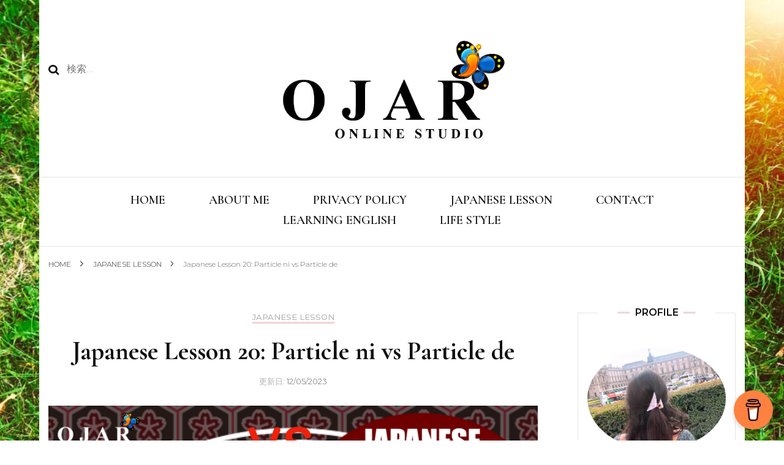

--- FILE ---
content_type: text/html; charset=UTF-8
request_url: https://www.ojaronlinestudio.com/2020/09/29/japanese-lesson-20-particle-ni-vs-particle-de/
body_size: 46865
content:
    <!DOCTYPE html>
    <html dir="ltr" lang="ja" prefix="og: https://ogp.me/ns#">
    <head itemscope itemtype="http://schema.org/WebSite">
	    <meta charset="UTF-8">
    <meta name="viewport" content="width=device-width, initial-scale=1">
    <link rel="profile" href="http://gmpg.org/xfn/11">
    <title>Japanese Lesson 20: Particle ni vs Particle de - OJAR ONLINE STUDIO</title>

		<!-- All in One SEO 4.9.3 - aioseo.com -->
	<meta name="description" content="Today&#039;s lesson is: Particle ni VS Particle de ■ に and で Follow Nouns! ■ Tricky に of Adverbs ■ Tricky で as te-form How to use particle に? 1. Showing the Destination and Time 2. Showing the Purpose 3. Showing an Existent Place 4.Showing Receiving sth. from sb. 5. Showing the Result of the Transformations ■ The Nouns Following に ・The Nouns Not Following に How to use Particle で? 1. Showing the Base of Action 2. Showing Means 3.Showing Materials 4. Showing Period 5. Used in the Tense 6. Showing Reasons 7.Showing the Subject of the Action The Most Common Verbs with ni and de Particle ni vs Particle de QUIZ Do your Homework" />
	<meta name="robots" content="max-image-preview:large" />
	<meta name="author" content="ojachan"/>
	<link rel="canonical" href="https://www.ojaronlinestudio.com/2020/09/29/japanese-lesson-20-particle-ni-vs-particle-de/" />
	<meta name="generator" content="All in One SEO (AIOSEO) 4.9.3" />
		<meta property="og:locale" content="ja_JP" />
		<meta property="og:site_name" content="OJAR ONLINE STUDIO - Fly to OJAR World!" />
		<meta property="og:type" content="article" />
		<meta property="og:title" content="Japanese Lesson 20: Particle ni vs Particle de - OJAR ONLINE STUDIO" />
		<meta property="og:description" content="Today&#039;s lesson is: Particle ni VS Particle de ■ に and で Follow Nouns! ■ Tricky に of Adverbs ■ Tricky で as te-form How to use particle に? 1. Showing the Destination and Time 2. Showing the Purpose 3. Showing an Existent Place 4.Showing Receiving sth. from sb. 5. Showing the Result of the Transformations ■ The Nouns Following に ・The Nouns Not Following に How to use Particle で? 1. Showing the Base of Action 2. Showing Means 3.Showing Materials 4. Showing Period 5. Used in the Tense 6. Showing Reasons 7.Showing the Subject of the Action The Most Common Verbs with ni and de Particle ni vs Particle de QUIZ Do your Homework" />
		<meta property="og:url" content="https://www.ojaronlinestudio.com/2020/09/29/japanese-lesson-20-particle-ni-vs-particle-de/" />
		<meta property="og:image" content="https://www.ojaronlinestudio.com/wp-content/uploads/2020/03/cropped-OJAR-ONLINE-STUDIO-e1587254992844-1.png" />
		<meta property="og:image:secure_url" content="https://www.ojaronlinestudio.com/wp-content/uploads/2020/03/cropped-OJAR-ONLINE-STUDIO-e1587254992844-1.png" />
		<meta property="og:image:width" content="588" />
		<meta property="og:image:height" content="281" />
		<meta property="article:published_time" content="2020-09-28T16:20:30+00:00" />
		<meta property="article:modified_time" content="2023-12-04T20:15:07+00:00" />
		<meta name="twitter:card" content="summary_large_image" />
		<meta name="twitter:title" content="Japanese Lesson 20: Particle ni vs Particle de - OJAR ONLINE STUDIO" />
		<meta name="twitter:description" content="Today&#039;s lesson is: Particle ni VS Particle de ■ に and で Follow Nouns! ■ Tricky に of Adverbs ■ Tricky で as te-form How to use particle に? 1. Showing the Destination and Time 2. Showing the Purpose 3. Showing an Existent Place 4.Showing Receiving sth. from sb. 5. Showing the Result of the Transformations ■ The Nouns Following に ・The Nouns Not Following に How to use Particle で? 1. Showing the Base of Action 2. Showing Means 3.Showing Materials 4. Showing Period 5. Used in the Tense 6. Showing Reasons 7.Showing the Subject of the Action The Most Common Verbs with ni and de Particle ni vs Particle de QUIZ Do your Homework" />
		<meta name="twitter:image" content="https://www.ojaronlinestudio.com/wp-content/uploads/2020/03/cropped-OJAR-ONLINE-STUDIO-e1587254992844-1.png" />
		<script type="application/ld+json" class="aioseo-schema">
			{"@context":"https:\/\/schema.org","@graph":[{"@type":"BlogPosting","@id":"https:\/\/www.ojaronlinestudio.com\/2020\/09\/29\/japanese-lesson-20-particle-ni-vs-particle-de\/#blogposting","name":"Japanese Lesson 20: Particle ni vs Particle de - OJAR ONLINE STUDIO","headline":"Japanese Lesson 20: Particle ni vs Particle de","author":{"@id":"https:\/\/www.ojaronlinestudio.com\/author\/ojachan2\/#author"},"publisher":{"@id":"https:\/\/www.ojaronlinestudio.com\/#organization"},"image":{"@type":"ImageObject","url":"https:\/\/www.ojaronlinestudio.com\/wp-content\/uploads\/2020\/09\/the-difference-between-\u306b-ni-and-\u3067-de-2.png","width":1973,"height":1078,"caption":"the difference between particle ni and particle de"},"datePublished":"2020-09-29T01:20:30+09:00","dateModified":"2023-12-05T05:15:07+09:00","inLanguage":"ja","mainEntityOfPage":{"@id":"https:\/\/www.ojaronlinestudio.com\/2020\/09\/29\/japanese-lesson-20-particle-ni-vs-particle-de\/#webpage"},"isPartOf":{"@id":"https:\/\/www.ojaronlinestudio.com\/2020\/09\/29\/japanese-lesson-20-particle-ni-vs-particle-de\/#webpage"},"articleSection":"JAPANESE LESSON, de, Japanese, Japanese Lessons, ni, particle, Verb"},{"@type":"BreadcrumbList","@id":"https:\/\/www.ojaronlinestudio.com\/2020\/09\/29\/japanese-lesson-20-particle-ni-vs-particle-de\/#breadcrumblist","itemListElement":[{"@type":"ListItem","@id":"https:\/\/www.ojaronlinestudio.com#listItem","position":1,"name":"Home","item":"https:\/\/www.ojaronlinestudio.com","nextItem":{"@type":"ListItem","@id":"https:\/\/www.ojaronlinestudio.com\/category\/japanese-lesson\/#listItem","name":"JAPANESE LESSON"}},{"@type":"ListItem","@id":"https:\/\/www.ojaronlinestudio.com\/category\/japanese-lesson\/#listItem","position":2,"name":"JAPANESE LESSON","item":"https:\/\/www.ojaronlinestudio.com\/category\/japanese-lesson\/","nextItem":{"@type":"ListItem","@id":"https:\/\/www.ojaronlinestudio.com\/2020\/09\/29\/japanese-lesson-20-particle-ni-vs-particle-de\/#listItem","name":"Japanese Lesson 20: Particle ni vs Particle de"},"previousItem":{"@type":"ListItem","@id":"https:\/\/www.ojaronlinestudio.com#listItem","name":"Home"}},{"@type":"ListItem","@id":"https:\/\/www.ojaronlinestudio.com\/2020\/09\/29\/japanese-lesson-20-particle-ni-vs-particle-de\/#listItem","position":3,"name":"Japanese Lesson 20: Particle ni vs Particle de","previousItem":{"@type":"ListItem","@id":"https:\/\/www.ojaronlinestudio.com\/category\/japanese-lesson\/#listItem","name":"JAPANESE LESSON"}}]},{"@type":"Organization","@id":"https:\/\/www.ojaronlinestudio.com\/#organization","name":"OJAR ONLINE STUDIO","description":"Fly to OJAR World!","url":"https:\/\/www.ojaronlinestudio.com\/","logo":{"@type":"ImageObject","url":"https:\/\/www.ojaronlinestudio.com\/wp-content\/uploads\/2020\/03\/cropped-OJAR-ONLINE-STUDIO-e1587254992844-1.png","@id":"https:\/\/www.ojaronlinestudio.com\/2020\/09\/29\/japanese-lesson-20-particle-ni-vs-particle-de\/#organizationLogo","width":588,"height":281},"image":{"@id":"https:\/\/www.ojaronlinestudio.com\/2020\/09\/29\/japanese-lesson-20-particle-ni-vs-particle-de\/#organizationLogo"}},{"@type":"Person","@id":"https:\/\/www.ojaronlinestudio.com\/author\/ojachan2\/#author","url":"https:\/\/www.ojaronlinestudio.com\/author\/ojachan2\/","name":"ojachan","image":{"@type":"ImageObject","@id":"https:\/\/www.ojaronlinestudio.com\/2020\/09\/29\/japanese-lesson-20-particle-ni-vs-particle-de\/#authorImage","url":"https:\/\/secure.gravatar.com\/avatar\/6f5fbd4244e9618d3324a189d25218a8ae531ebdce1f6562f9818245be0cc3b5?s=96&d=mm&r=g","width":96,"height":96,"caption":"ojachan"}},{"@type":"WebPage","@id":"https:\/\/www.ojaronlinestudio.com\/2020\/09\/29\/japanese-lesson-20-particle-ni-vs-particle-de\/#webpage","url":"https:\/\/www.ojaronlinestudio.com\/2020\/09\/29\/japanese-lesson-20-particle-ni-vs-particle-de\/","name":"Japanese Lesson 20: Particle ni vs Particle de - OJAR ONLINE STUDIO","description":"Today's lesson is: Particle ni VS Particle de \u25a0 \u306b and \u3067 Follow Nouns! \u25a0 Tricky \u306b of Adverbs \u25a0 Tricky \u3067 as te-form How to use particle \u306b? 1. Showing the Destination and Time 2. Showing the Purpose 3. Showing an Existent Place 4.Showing Receiving sth. from sb. 5. Showing the Result of the Transformations \u25a0 The Nouns Following \u306b \u30fbThe Nouns Not Following \u306b How to use Particle \u3067? 1. Showing the Base of Action 2. Showing Means 3.Showing Materials 4. Showing Period 5. Used in the Tense 6. Showing Reasons 7.Showing the Subject of the Action The Most Common Verbs with ni and de Particle ni vs Particle de QUIZ Do your Homework","inLanguage":"ja","isPartOf":{"@id":"https:\/\/www.ojaronlinestudio.com\/#website"},"breadcrumb":{"@id":"https:\/\/www.ojaronlinestudio.com\/2020\/09\/29\/japanese-lesson-20-particle-ni-vs-particle-de\/#breadcrumblist"},"author":{"@id":"https:\/\/www.ojaronlinestudio.com\/author\/ojachan2\/#author"},"creator":{"@id":"https:\/\/www.ojaronlinestudio.com\/author\/ojachan2\/#author"},"image":{"@type":"ImageObject","url":"https:\/\/www.ojaronlinestudio.com\/wp-content\/uploads\/2020\/09\/the-difference-between-\u306b-ni-and-\u3067-de-2.png","@id":"https:\/\/www.ojaronlinestudio.com\/2020\/09\/29\/japanese-lesson-20-particle-ni-vs-particle-de\/#mainImage","width":1973,"height":1078,"caption":"the difference between particle ni and particle de"},"primaryImageOfPage":{"@id":"https:\/\/www.ojaronlinestudio.com\/2020\/09\/29\/japanese-lesson-20-particle-ni-vs-particle-de\/#mainImage"},"datePublished":"2020-09-29T01:20:30+09:00","dateModified":"2023-12-05T05:15:07+09:00"},{"@type":"WebSite","@id":"https:\/\/www.ojaronlinestudio.com\/#website","url":"https:\/\/www.ojaronlinestudio.com\/","name":"OJAR ONLINE STUDIO","description":"Fly to OJAR World!","inLanguage":"ja","publisher":{"@id":"https:\/\/www.ojaronlinestudio.com\/#organization"}}]}
		</script>
		<!-- All in One SEO -->

<link rel='dns-prefetch' href='//www.googletagmanager.com' />
<link rel='dns-prefetch' href='//fonts.googleapis.com' />
<link rel='dns-prefetch' href='//pagead2.googlesyndication.com' />
<link rel="alternate" type="application/rss+xml" title="OJAR ONLINE STUDIO &raquo; フィード" href="https://www.ojaronlinestudio.com/feed/" />
<link rel="alternate" type="application/rss+xml" title="OJAR ONLINE STUDIO &raquo; コメントフィード" href="https://www.ojaronlinestudio.com/comments/feed/" />
<link rel="alternate" type="application/rss+xml" title="OJAR ONLINE STUDIO &raquo; Japanese Lesson 20: Particle ni vs Particle de のコメントのフィード" href="https://www.ojaronlinestudio.com/2020/09/29/japanese-lesson-20-particle-ni-vs-particle-de/feed/" />
<link rel="alternate" title="oEmbed (JSON)" type="application/json+oembed" href="https://www.ojaronlinestudio.com/wp-json/oembed/1.0/embed?url=https%3A%2F%2Fwww.ojaronlinestudio.com%2F2020%2F09%2F29%2Fjapanese-lesson-20-particle-ni-vs-particle-de%2F" />
<link rel="alternate" title="oEmbed (XML)" type="text/xml+oembed" href="https://www.ojaronlinestudio.com/wp-json/oembed/1.0/embed?url=https%3A%2F%2Fwww.ojaronlinestudio.com%2F2020%2F09%2F29%2Fjapanese-lesson-20-particle-ni-vs-particle-de%2F&#038;format=xml" />
		<!-- This site uses the Google Analytics by MonsterInsights plugin v9.11.1 - Using Analytics tracking - https://www.monsterinsights.com/ -->
							<script src="//www.googletagmanager.com/gtag/js?id=G-37F3BY4DD6"  data-cfasync="false" data-wpfc-render="false" type="text/javascript" async></script>
			<script data-cfasync="false" data-wpfc-render="false" type="text/javascript">
				var mi_version = '9.11.1';
				var mi_track_user = true;
				var mi_no_track_reason = '';
								var MonsterInsightsDefaultLocations = {"page_location":"https:\/\/www.ojaronlinestudio.com\/2020\/09\/29\/japanese-lesson-20-particle-ni-vs-particle-de\/"};
								if ( typeof MonsterInsightsPrivacyGuardFilter === 'function' ) {
					var MonsterInsightsLocations = (typeof MonsterInsightsExcludeQuery === 'object') ? MonsterInsightsPrivacyGuardFilter( MonsterInsightsExcludeQuery ) : MonsterInsightsPrivacyGuardFilter( MonsterInsightsDefaultLocations );
				} else {
					var MonsterInsightsLocations = (typeof MonsterInsightsExcludeQuery === 'object') ? MonsterInsightsExcludeQuery : MonsterInsightsDefaultLocations;
				}

								var disableStrs = [
										'ga-disable-G-37F3BY4DD6',
									];

				/* Function to detect opted out users */
				function __gtagTrackerIsOptedOut() {
					for (var index = 0; index < disableStrs.length; index++) {
						if (document.cookie.indexOf(disableStrs[index] + '=true') > -1) {
							return true;
						}
					}

					return false;
				}

				/* Disable tracking if the opt-out cookie exists. */
				if (__gtagTrackerIsOptedOut()) {
					for (var index = 0; index < disableStrs.length; index++) {
						window[disableStrs[index]] = true;
					}
				}

				/* Opt-out function */
				function __gtagTrackerOptout() {
					for (var index = 0; index < disableStrs.length; index++) {
						document.cookie = disableStrs[index] + '=true; expires=Thu, 31 Dec 2099 23:59:59 UTC; path=/';
						window[disableStrs[index]] = true;
					}
				}

				if ('undefined' === typeof gaOptout) {
					function gaOptout() {
						__gtagTrackerOptout();
					}
				}
								window.dataLayer = window.dataLayer || [];

				window.MonsterInsightsDualTracker = {
					helpers: {},
					trackers: {},
				};
				if (mi_track_user) {
					function __gtagDataLayer() {
						dataLayer.push(arguments);
					}

					function __gtagTracker(type, name, parameters) {
						if (!parameters) {
							parameters = {};
						}

						if (parameters.send_to) {
							__gtagDataLayer.apply(null, arguments);
							return;
						}

						if (type === 'event') {
														parameters.send_to = monsterinsights_frontend.v4_id;
							var hookName = name;
							if (typeof parameters['event_category'] !== 'undefined') {
								hookName = parameters['event_category'] + ':' + name;
							}

							if (typeof MonsterInsightsDualTracker.trackers[hookName] !== 'undefined') {
								MonsterInsightsDualTracker.trackers[hookName](parameters);
							} else {
								__gtagDataLayer('event', name, parameters);
							}
							
						} else {
							__gtagDataLayer.apply(null, arguments);
						}
					}

					__gtagTracker('js', new Date());
					__gtagTracker('set', {
						'developer_id.dZGIzZG': true,
											});
					if ( MonsterInsightsLocations.page_location ) {
						__gtagTracker('set', MonsterInsightsLocations);
					}
										__gtagTracker('config', 'G-37F3BY4DD6', {"forceSSL":"true","link_attribution":"true"} );
										window.gtag = __gtagTracker;										(function () {
						/* https://developers.google.com/analytics/devguides/collection/analyticsjs/ */
						/* ga and __gaTracker compatibility shim. */
						var noopfn = function () {
							return null;
						};
						var newtracker = function () {
							return new Tracker();
						};
						var Tracker = function () {
							return null;
						};
						var p = Tracker.prototype;
						p.get = noopfn;
						p.set = noopfn;
						p.send = function () {
							var args = Array.prototype.slice.call(arguments);
							args.unshift('send');
							__gaTracker.apply(null, args);
						};
						var __gaTracker = function () {
							var len = arguments.length;
							if (len === 0) {
								return;
							}
							var f = arguments[len - 1];
							if (typeof f !== 'object' || f === null || typeof f.hitCallback !== 'function') {
								if ('send' === arguments[0]) {
									var hitConverted, hitObject = false, action;
									if ('event' === arguments[1]) {
										if ('undefined' !== typeof arguments[3]) {
											hitObject = {
												'eventAction': arguments[3],
												'eventCategory': arguments[2],
												'eventLabel': arguments[4],
												'value': arguments[5] ? arguments[5] : 1,
											}
										}
									}
									if ('pageview' === arguments[1]) {
										if ('undefined' !== typeof arguments[2]) {
											hitObject = {
												'eventAction': 'page_view',
												'page_path': arguments[2],
											}
										}
									}
									if (typeof arguments[2] === 'object') {
										hitObject = arguments[2];
									}
									if (typeof arguments[5] === 'object') {
										Object.assign(hitObject, arguments[5]);
									}
									if ('undefined' !== typeof arguments[1].hitType) {
										hitObject = arguments[1];
										if ('pageview' === hitObject.hitType) {
											hitObject.eventAction = 'page_view';
										}
									}
									if (hitObject) {
										action = 'timing' === arguments[1].hitType ? 'timing_complete' : hitObject.eventAction;
										hitConverted = mapArgs(hitObject);
										__gtagTracker('event', action, hitConverted);
									}
								}
								return;
							}

							function mapArgs(args) {
								var arg, hit = {};
								var gaMap = {
									'eventCategory': 'event_category',
									'eventAction': 'event_action',
									'eventLabel': 'event_label',
									'eventValue': 'event_value',
									'nonInteraction': 'non_interaction',
									'timingCategory': 'event_category',
									'timingVar': 'name',
									'timingValue': 'value',
									'timingLabel': 'event_label',
									'page': 'page_path',
									'location': 'page_location',
									'title': 'page_title',
									'referrer' : 'page_referrer',
								};
								for (arg in args) {
																		if (!(!args.hasOwnProperty(arg) || !gaMap.hasOwnProperty(arg))) {
										hit[gaMap[arg]] = args[arg];
									} else {
										hit[arg] = args[arg];
									}
								}
								return hit;
							}

							try {
								f.hitCallback();
							} catch (ex) {
							}
						};
						__gaTracker.create = newtracker;
						__gaTracker.getByName = newtracker;
						__gaTracker.getAll = function () {
							return [];
						};
						__gaTracker.remove = noopfn;
						__gaTracker.loaded = true;
						window['__gaTracker'] = __gaTracker;
					})();
									} else {
										console.log("");
					(function () {
						function __gtagTracker() {
							return null;
						}

						window['__gtagTracker'] = __gtagTracker;
						window['gtag'] = __gtagTracker;
					})();
									}
			</script>
							<!-- / Google Analytics by MonsterInsights -->
		<style id='wp-img-auto-sizes-contain-inline-css' type='text/css'>
img:is([sizes=auto i],[sizes^="auto," i]){contain-intrinsic-size:3000px 1500px}
/*# sourceURL=wp-img-auto-sizes-contain-inline-css */
</style>
<style id='wp-emoji-styles-inline-css' type='text/css'>

	img.wp-smiley, img.emoji {
		display: inline !important;
		border: none !important;
		box-shadow: none !important;
		height: 1em !important;
		width: 1em !important;
		margin: 0 0.07em !important;
		vertical-align: -0.1em !important;
		background: none !important;
		padding: 0 !important;
	}
/*# sourceURL=wp-emoji-styles-inline-css */
</style>
<style id='wp-block-library-inline-css' type='text/css'>
:root{--wp-block-synced-color:#7a00df;--wp-block-synced-color--rgb:122,0,223;--wp-bound-block-color:var(--wp-block-synced-color);--wp-editor-canvas-background:#ddd;--wp-admin-theme-color:#007cba;--wp-admin-theme-color--rgb:0,124,186;--wp-admin-theme-color-darker-10:#006ba1;--wp-admin-theme-color-darker-10--rgb:0,107,160.5;--wp-admin-theme-color-darker-20:#005a87;--wp-admin-theme-color-darker-20--rgb:0,90,135;--wp-admin-border-width-focus:2px}@media (min-resolution:192dpi){:root{--wp-admin-border-width-focus:1.5px}}.wp-element-button{cursor:pointer}:root .has-very-light-gray-background-color{background-color:#eee}:root .has-very-dark-gray-background-color{background-color:#313131}:root .has-very-light-gray-color{color:#eee}:root .has-very-dark-gray-color{color:#313131}:root .has-vivid-green-cyan-to-vivid-cyan-blue-gradient-background{background:linear-gradient(135deg,#00d084,#0693e3)}:root .has-purple-crush-gradient-background{background:linear-gradient(135deg,#34e2e4,#4721fb 50%,#ab1dfe)}:root .has-hazy-dawn-gradient-background{background:linear-gradient(135deg,#faaca8,#dad0ec)}:root .has-subdued-olive-gradient-background{background:linear-gradient(135deg,#fafae1,#67a671)}:root .has-atomic-cream-gradient-background{background:linear-gradient(135deg,#fdd79a,#004a59)}:root .has-nightshade-gradient-background{background:linear-gradient(135deg,#330968,#31cdcf)}:root .has-midnight-gradient-background{background:linear-gradient(135deg,#020381,#2874fc)}:root{--wp--preset--font-size--normal:16px;--wp--preset--font-size--huge:42px}.has-regular-font-size{font-size:1em}.has-larger-font-size{font-size:2.625em}.has-normal-font-size{font-size:var(--wp--preset--font-size--normal)}.has-huge-font-size{font-size:var(--wp--preset--font-size--huge)}.has-text-align-center{text-align:center}.has-text-align-left{text-align:left}.has-text-align-right{text-align:right}.has-fit-text{white-space:nowrap!important}#end-resizable-editor-section{display:none}.aligncenter{clear:both}.items-justified-left{justify-content:flex-start}.items-justified-center{justify-content:center}.items-justified-right{justify-content:flex-end}.items-justified-space-between{justify-content:space-between}.screen-reader-text{border:0;clip-path:inset(50%);height:1px;margin:-1px;overflow:hidden;padding:0;position:absolute;width:1px;word-wrap:normal!important}.screen-reader-text:focus{background-color:#ddd;clip-path:none;color:#444;display:block;font-size:1em;height:auto;left:5px;line-height:normal;padding:15px 23px 14px;text-decoration:none;top:5px;width:auto;z-index:100000}html :where(.has-border-color){border-style:solid}html :where([style*=border-top-color]){border-top-style:solid}html :where([style*=border-right-color]){border-right-style:solid}html :where([style*=border-bottom-color]){border-bottom-style:solid}html :where([style*=border-left-color]){border-left-style:solid}html :where([style*=border-width]){border-style:solid}html :where([style*=border-top-width]){border-top-style:solid}html :where([style*=border-right-width]){border-right-style:solid}html :where([style*=border-bottom-width]){border-bottom-style:solid}html :where([style*=border-left-width]){border-left-style:solid}html :where(img[class*=wp-image-]){height:auto;max-width:100%}:where(figure){margin:0 0 1em}html :where(.is-position-sticky){--wp-admin--admin-bar--position-offset:var(--wp-admin--admin-bar--height,0px)}@media screen and (max-width:600px){html :where(.is-position-sticky){--wp-admin--admin-bar--position-offset:0px}}

/*# sourceURL=wp-block-library-inline-css */
</style><style id='wp-block-heading-inline-css' type='text/css'>
h1:where(.wp-block-heading).has-background,h2:where(.wp-block-heading).has-background,h3:where(.wp-block-heading).has-background,h4:where(.wp-block-heading).has-background,h5:where(.wp-block-heading).has-background,h6:where(.wp-block-heading).has-background{padding:1.25em 2.375em}h1.has-text-align-left[style*=writing-mode]:where([style*=vertical-lr]),h1.has-text-align-right[style*=writing-mode]:where([style*=vertical-rl]),h2.has-text-align-left[style*=writing-mode]:where([style*=vertical-lr]),h2.has-text-align-right[style*=writing-mode]:where([style*=vertical-rl]),h3.has-text-align-left[style*=writing-mode]:where([style*=vertical-lr]),h3.has-text-align-right[style*=writing-mode]:where([style*=vertical-rl]),h4.has-text-align-left[style*=writing-mode]:where([style*=vertical-lr]),h4.has-text-align-right[style*=writing-mode]:where([style*=vertical-rl]),h5.has-text-align-left[style*=writing-mode]:where([style*=vertical-lr]),h5.has-text-align-right[style*=writing-mode]:where([style*=vertical-rl]),h6.has-text-align-left[style*=writing-mode]:where([style*=vertical-lr]),h6.has-text-align-right[style*=writing-mode]:where([style*=vertical-rl]){rotate:180deg}
/*# sourceURL=https://www.ojaronlinestudio.com/wp-includes/blocks/heading/style.min.css */
</style>
<style id='wp-block-image-inline-css' type='text/css'>
.wp-block-image>a,.wp-block-image>figure>a{display:inline-block}.wp-block-image img{box-sizing:border-box;height:auto;max-width:100%;vertical-align:bottom}@media not (prefers-reduced-motion){.wp-block-image img.hide{visibility:hidden}.wp-block-image img.show{animation:show-content-image .4s}}.wp-block-image[style*=border-radius] img,.wp-block-image[style*=border-radius]>a{border-radius:inherit}.wp-block-image.has-custom-border img{box-sizing:border-box}.wp-block-image.aligncenter{text-align:center}.wp-block-image.alignfull>a,.wp-block-image.alignwide>a{width:100%}.wp-block-image.alignfull img,.wp-block-image.alignwide img{height:auto;width:100%}.wp-block-image .aligncenter,.wp-block-image .alignleft,.wp-block-image .alignright,.wp-block-image.aligncenter,.wp-block-image.alignleft,.wp-block-image.alignright{display:table}.wp-block-image .aligncenter>figcaption,.wp-block-image .alignleft>figcaption,.wp-block-image .alignright>figcaption,.wp-block-image.aligncenter>figcaption,.wp-block-image.alignleft>figcaption,.wp-block-image.alignright>figcaption{caption-side:bottom;display:table-caption}.wp-block-image .alignleft{float:left;margin:.5em 1em .5em 0}.wp-block-image .alignright{float:right;margin:.5em 0 .5em 1em}.wp-block-image .aligncenter{margin-left:auto;margin-right:auto}.wp-block-image :where(figcaption){margin-bottom:1em;margin-top:.5em}.wp-block-image.is-style-circle-mask img{border-radius:9999px}@supports ((-webkit-mask-image:none) or (mask-image:none)) or (-webkit-mask-image:none){.wp-block-image.is-style-circle-mask img{border-radius:0;-webkit-mask-image:url('data:image/svg+xml;utf8,<svg viewBox="0 0 100 100" xmlns="http://www.w3.org/2000/svg"><circle cx="50" cy="50" r="50"/></svg>');mask-image:url('data:image/svg+xml;utf8,<svg viewBox="0 0 100 100" xmlns="http://www.w3.org/2000/svg"><circle cx="50" cy="50" r="50"/></svg>');mask-mode:alpha;-webkit-mask-position:center;mask-position:center;-webkit-mask-repeat:no-repeat;mask-repeat:no-repeat;-webkit-mask-size:contain;mask-size:contain}}:root :where(.wp-block-image.is-style-rounded img,.wp-block-image .is-style-rounded img){border-radius:9999px}.wp-block-image figure{margin:0}.wp-lightbox-container{display:flex;flex-direction:column;position:relative}.wp-lightbox-container img{cursor:zoom-in}.wp-lightbox-container img:hover+button{opacity:1}.wp-lightbox-container button{align-items:center;backdrop-filter:blur(16px) saturate(180%);background-color:#5a5a5a40;border:none;border-radius:4px;cursor:zoom-in;display:flex;height:20px;justify-content:center;opacity:0;padding:0;position:absolute;right:16px;text-align:center;top:16px;width:20px;z-index:100}@media not (prefers-reduced-motion){.wp-lightbox-container button{transition:opacity .2s ease}}.wp-lightbox-container button:focus-visible{outline:3px auto #5a5a5a40;outline:3px auto -webkit-focus-ring-color;outline-offset:3px}.wp-lightbox-container button:hover{cursor:pointer;opacity:1}.wp-lightbox-container button:focus{opacity:1}.wp-lightbox-container button:focus,.wp-lightbox-container button:hover,.wp-lightbox-container button:not(:hover):not(:active):not(.has-background){background-color:#5a5a5a40;border:none}.wp-lightbox-overlay{box-sizing:border-box;cursor:zoom-out;height:100vh;left:0;overflow:hidden;position:fixed;top:0;visibility:hidden;width:100%;z-index:100000}.wp-lightbox-overlay .close-button{align-items:center;cursor:pointer;display:flex;justify-content:center;min-height:40px;min-width:40px;padding:0;position:absolute;right:calc(env(safe-area-inset-right) + 16px);top:calc(env(safe-area-inset-top) + 16px);z-index:5000000}.wp-lightbox-overlay .close-button:focus,.wp-lightbox-overlay .close-button:hover,.wp-lightbox-overlay .close-button:not(:hover):not(:active):not(.has-background){background:none;border:none}.wp-lightbox-overlay .lightbox-image-container{height:var(--wp--lightbox-container-height);left:50%;overflow:hidden;position:absolute;top:50%;transform:translate(-50%,-50%);transform-origin:top left;width:var(--wp--lightbox-container-width);z-index:9999999999}.wp-lightbox-overlay .wp-block-image{align-items:center;box-sizing:border-box;display:flex;height:100%;justify-content:center;margin:0;position:relative;transform-origin:0 0;width:100%;z-index:3000000}.wp-lightbox-overlay .wp-block-image img{height:var(--wp--lightbox-image-height);min-height:var(--wp--lightbox-image-height);min-width:var(--wp--lightbox-image-width);width:var(--wp--lightbox-image-width)}.wp-lightbox-overlay .wp-block-image figcaption{display:none}.wp-lightbox-overlay button{background:none;border:none}.wp-lightbox-overlay .scrim{background-color:#fff;height:100%;opacity:.9;position:absolute;width:100%;z-index:2000000}.wp-lightbox-overlay.active{visibility:visible}@media not (prefers-reduced-motion){.wp-lightbox-overlay.active{animation:turn-on-visibility .25s both}.wp-lightbox-overlay.active img{animation:turn-on-visibility .35s both}.wp-lightbox-overlay.show-closing-animation:not(.active){animation:turn-off-visibility .35s both}.wp-lightbox-overlay.show-closing-animation:not(.active) img{animation:turn-off-visibility .25s both}.wp-lightbox-overlay.zoom.active{animation:none;opacity:1;visibility:visible}.wp-lightbox-overlay.zoom.active .lightbox-image-container{animation:lightbox-zoom-in .4s}.wp-lightbox-overlay.zoom.active .lightbox-image-container img{animation:none}.wp-lightbox-overlay.zoom.active .scrim{animation:turn-on-visibility .4s forwards}.wp-lightbox-overlay.zoom.show-closing-animation:not(.active){animation:none}.wp-lightbox-overlay.zoom.show-closing-animation:not(.active) .lightbox-image-container{animation:lightbox-zoom-out .4s}.wp-lightbox-overlay.zoom.show-closing-animation:not(.active) .lightbox-image-container img{animation:none}.wp-lightbox-overlay.zoom.show-closing-animation:not(.active) .scrim{animation:turn-off-visibility .4s forwards}}@keyframes show-content-image{0%{visibility:hidden}99%{visibility:hidden}to{visibility:visible}}@keyframes turn-on-visibility{0%{opacity:0}to{opacity:1}}@keyframes turn-off-visibility{0%{opacity:1;visibility:visible}99%{opacity:0;visibility:visible}to{opacity:0;visibility:hidden}}@keyframes lightbox-zoom-in{0%{transform:translate(calc((-100vw + var(--wp--lightbox-scrollbar-width))/2 + var(--wp--lightbox-initial-left-position)),calc(-50vh + var(--wp--lightbox-initial-top-position))) scale(var(--wp--lightbox-scale))}to{transform:translate(-50%,-50%) scale(1)}}@keyframes lightbox-zoom-out{0%{transform:translate(-50%,-50%) scale(1);visibility:visible}99%{visibility:visible}to{transform:translate(calc((-100vw + var(--wp--lightbox-scrollbar-width))/2 + var(--wp--lightbox-initial-left-position)),calc(-50vh + var(--wp--lightbox-initial-top-position))) scale(var(--wp--lightbox-scale));visibility:hidden}}
/*# sourceURL=https://www.ojaronlinestudio.com/wp-includes/blocks/image/style.min.css */
</style>
<style id='wp-block-columns-inline-css' type='text/css'>
.wp-block-columns{box-sizing:border-box;display:flex;flex-wrap:wrap!important}@media (min-width:782px){.wp-block-columns{flex-wrap:nowrap!important}}.wp-block-columns{align-items:normal!important}.wp-block-columns.are-vertically-aligned-top{align-items:flex-start}.wp-block-columns.are-vertically-aligned-center{align-items:center}.wp-block-columns.are-vertically-aligned-bottom{align-items:flex-end}@media (max-width:781px){.wp-block-columns:not(.is-not-stacked-on-mobile)>.wp-block-column{flex-basis:100%!important}}@media (min-width:782px){.wp-block-columns:not(.is-not-stacked-on-mobile)>.wp-block-column{flex-basis:0;flex-grow:1}.wp-block-columns:not(.is-not-stacked-on-mobile)>.wp-block-column[style*=flex-basis]{flex-grow:0}}.wp-block-columns.is-not-stacked-on-mobile{flex-wrap:nowrap!important}.wp-block-columns.is-not-stacked-on-mobile>.wp-block-column{flex-basis:0;flex-grow:1}.wp-block-columns.is-not-stacked-on-mobile>.wp-block-column[style*=flex-basis]{flex-grow:0}:where(.wp-block-columns){margin-bottom:1.75em}:where(.wp-block-columns.has-background){padding:1.25em 2.375em}.wp-block-column{flex-grow:1;min-width:0;overflow-wrap:break-word;word-break:break-word}.wp-block-column.is-vertically-aligned-top{align-self:flex-start}.wp-block-column.is-vertically-aligned-center{align-self:center}.wp-block-column.is-vertically-aligned-bottom{align-self:flex-end}.wp-block-column.is-vertically-aligned-stretch{align-self:stretch}.wp-block-column.is-vertically-aligned-bottom,.wp-block-column.is-vertically-aligned-center,.wp-block-column.is-vertically-aligned-top{width:100%}
/*# sourceURL=https://www.ojaronlinestudio.com/wp-includes/blocks/columns/style.min.css */
</style>
<style id='wp-block-paragraph-inline-css' type='text/css'>
.is-small-text{font-size:.875em}.is-regular-text{font-size:1em}.is-large-text{font-size:2.25em}.is-larger-text{font-size:3em}.has-drop-cap:not(:focus):first-letter{float:left;font-size:8.4em;font-style:normal;font-weight:100;line-height:.68;margin:.05em .1em 0 0;text-transform:uppercase}body.rtl .has-drop-cap:not(:focus):first-letter{float:none;margin-left:.1em}p.has-drop-cap.has-background{overflow:hidden}:root :where(p.has-background){padding:1.25em 2.375em}:where(p.has-text-color:not(.has-link-color)) a{color:inherit}p.has-text-align-left[style*="writing-mode:vertical-lr"],p.has-text-align-right[style*="writing-mode:vertical-rl"]{rotate:180deg}
/*# sourceURL=https://www.ojaronlinestudio.com/wp-includes/blocks/paragraph/style.min.css */
</style>
<style id='wp-block-separator-inline-css' type='text/css'>
@charset "UTF-8";.wp-block-separator{border:none;border-top:2px solid}:root :where(.wp-block-separator.is-style-dots){height:auto;line-height:1;text-align:center}:root :where(.wp-block-separator.is-style-dots):before{color:currentColor;content:"···";font-family:serif;font-size:1.5em;letter-spacing:2em;padding-left:2em}.wp-block-separator.is-style-dots{background:none!important;border:none!important}
/*# sourceURL=https://www.ojaronlinestudio.com/wp-includes/blocks/separator/style.min.css */
</style>
<style id='wp-block-table-inline-css' type='text/css'>
.wp-block-table{overflow-x:auto}.wp-block-table table{border-collapse:collapse;width:100%}.wp-block-table thead{border-bottom:3px solid}.wp-block-table tfoot{border-top:3px solid}.wp-block-table td,.wp-block-table th{border:1px solid;padding:.5em}.wp-block-table .has-fixed-layout{table-layout:fixed;width:100%}.wp-block-table .has-fixed-layout td,.wp-block-table .has-fixed-layout th{word-break:break-word}.wp-block-table.aligncenter,.wp-block-table.alignleft,.wp-block-table.alignright{display:table;width:auto}.wp-block-table.aligncenter td,.wp-block-table.aligncenter th,.wp-block-table.alignleft td,.wp-block-table.alignleft th,.wp-block-table.alignright td,.wp-block-table.alignright th{word-break:break-word}.wp-block-table .has-subtle-light-gray-background-color{background-color:#f3f4f5}.wp-block-table .has-subtle-pale-green-background-color{background-color:#e9fbe5}.wp-block-table .has-subtle-pale-blue-background-color{background-color:#e7f5fe}.wp-block-table .has-subtle-pale-pink-background-color{background-color:#fcf0ef}.wp-block-table.is-style-stripes{background-color:initial;border-collapse:inherit;border-spacing:0}.wp-block-table.is-style-stripes tbody tr:nth-child(odd){background-color:#f0f0f0}.wp-block-table.is-style-stripes.has-subtle-light-gray-background-color tbody tr:nth-child(odd){background-color:#f3f4f5}.wp-block-table.is-style-stripes.has-subtle-pale-green-background-color tbody tr:nth-child(odd){background-color:#e9fbe5}.wp-block-table.is-style-stripes.has-subtle-pale-blue-background-color tbody tr:nth-child(odd){background-color:#e7f5fe}.wp-block-table.is-style-stripes.has-subtle-pale-pink-background-color tbody tr:nth-child(odd){background-color:#fcf0ef}.wp-block-table.is-style-stripes td,.wp-block-table.is-style-stripes th{border-color:#0000}.wp-block-table.is-style-stripes{border-bottom:1px solid #f0f0f0}.wp-block-table .has-border-color td,.wp-block-table .has-border-color th,.wp-block-table .has-border-color tr,.wp-block-table .has-border-color>*{border-color:inherit}.wp-block-table table[style*=border-top-color] tr:first-child,.wp-block-table table[style*=border-top-color] tr:first-child td,.wp-block-table table[style*=border-top-color] tr:first-child th,.wp-block-table table[style*=border-top-color]>*,.wp-block-table table[style*=border-top-color]>* td,.wp-block-table table[style*=border-top-color]>* th{border-top-color:inherit}.wp-block-table table[style*=border-top-color] tr:not(:first-child){border-top-color:initial}.wp-block-table table[style*=border-right-color] td:last-child,.wp-block-table table[style*=border-right-color] th,.wp-block-table table[style*=border-right-color] tr,.wp-block-table table[style*=border-right-color]>*{border-right-color:inherit}.wp-block-table table[style*=border-bottom-color] tr:last-child,.wp-block-table table[style*=border-bottom-color] tr:last-child td,.wp-block-table table[style*=border-bottom-color] tr:last-child th,.wp-block-table table[style*=border-bottom-color]>*,.wp-block-table table[style*=border-bottom-color]>* td,.wp-block-table table[style*=border-bottom-color]>* th{border-bottom-color:inherit}.wp-block-table table[style*=border-bottom-color] tr:not(:last-child){border-bottom-color:initial}.wp-block-table table[style*=border-left-color] td:first-child,.wp-block-table table[style*=border-left-color] th,.wp-block-table table[style*=border-left-color] tr,.wp-block-table table[style*=border-left-color]>*{border-left-color:inherit}.wp-block-table table[style*=border-style] td,.wp-block-table table[style*=border-style] th,.wp-block-table table[style*=border-style] tr,.wp-block-table table[style*=border-style]>*{border-style:inherit}.wp-block-table table[style*=border-width] td,.wp-block-table table[style*=border-width] th,.wp-block-table table[style*=border-width] tr,.wp-block-table table[style*=border-width]>*{border-style:inherit;border-width:inherit}
/*# sourceURL=https://www.ojaronlinestudio.com/wp-includes/blocks/table/style.min.css */
</style>
<style id='global-styles-inline-css' type='text/css'>
:root{--wp--preset--aspect-ratio--square: 1;--wp--preset--aspect-ratio--4-3: 4/3;--wp--preset--aspect-ratio--3-4: 3/4;--wp--preset--aspect-ratio--3-2: 3/2;--wp--preset--aspect-ratio--2-3: 2/3;--wp--preset--aspect-ratio--16-9: 16/9;--wp--preset--aspect-ratio--9-16: 9/16;--wp--preset--color--black: #000000;--wp--preset--color--cyan-bluish-gray: #abb8c3;--wp--preset--color--white: #ffffff;--wp--preset--color--pale-pink: #f78da7;--wp--preset--color--vivid-red: #cf2e2e;--wp--preset--color--luminous-vivid-orange: #ff6900;--wp--preset--color--luminous-vivid-amber: #fcb900;--wp--preset--color--light-green-cyan: #7bdcb5;--wp--preset--color--vivid-green-cyan: #00d084;--wp--preset--color--pale-cyan-blue: #8ed1fc;--wp--preset--color--vivid-cyan-blue: #0693e3;--wp--preset--color--vivid-purple: #9b51e0;--wp--preset--gradient--vivid-cyan-blue-to-vivid-purple: linear-gradient(135deg,rgb(6,147,227) 0%,rgb(155,81,224) 100%);--wp--preset--gradient--light-green-cyan-to-vivid-green-cyan: linear-gradient(135deg,rgb(122,220,180) 0%,rgb(0,208,130) 100%);--wp--preset--gradient--luminous-vivid-amber-to-luminous-vivid-orange: linear-gradient(135deg,rgb(252,185,0) 0%,rgb(255,105,0) 100%);--wp--preset--gradient--luminous-vivid-orange-to-vivid-red: linear-gradient(135deg,rgb(255,105,0) 0%,rgb(207,46,46) 100%);--wp--preset--gradient--very-light-gray-to-cyan-bluish-gray: linear-gradient(135deg,rgb(238,238,238) 0%,rgb(169,184,195) 100%);--wp--preset--gradient--cool-to-warm-spectrum: linear-gradient(135deg,rgb(74,234,220) 0%,rgb(151,120,209) 20%,rgb(207,42,186) 40%,rgb(238,44,130) 60%,rgb(251,105,98) 80%,rgb(254,248,76) 100%);--wp--preset--gradient--blush-light-purple: linear-gradient(135deg,rgb(255,206,236) 0%,rgb(152,150,240) 100%);--wp--preset--gradient--blush-bordeaux: linear-gradient(135deg,rgb(254,205,165) 0%,rgb(254,45,45) 50%,rgb(107,0,62) 100%);--wp--preset--gradient--luminous-dusk: linear-gradient(135deg,rgb(255,203,112) 0%,rgb(199,81,192) 50%,rgb(65,88,208) 100%);--wp--preset--gradient--pale-ocean: linear-gradient(135deg,rgb(255,245,203) 0%,rgb(182,227,212) 50%,rgb(51,167,181) 100%);--wp--preset--gradient--electric-grass: linear-gradient(135deg,rgb(202,248,128) 0%,rgb(113,206,126) 100%);--wp--preset--gradient--midnight: linear-gradient(135deg,rgb(2,3,129) 0%,rgb(40,116,252) 100%);--wp--preset--font-size--small: 13px;--wp--preset--font-size--medium: 20px;--wp--preset--font-size--large: 36px;--wp--preset--font-size--x-large: 42px;--wp--preset--spacing--20: 0.44rem;--wp--preset--spacing--30: 0.67rem;--wp--preset--spacing--40: 1rem;--wp--preset--spacing--50: 1.5rem;--wp--preset--spacing--60: 2.25rem;--wp--preset--spacing--70: 3.38rem;--wp--preset--spacing--80: 5.06rem;--wp--preset--shadow--natural: 6px 6px 9px rgba(0, 0, 0, 0.2);--wp--preset--shadow--deep: 12px 12px 50px rgba(0, 0, 0, 0.4);--wp--preset--shadow--sharp: 6px 6px 0px rgba(0, 0, 0, 0.2);--wp--preset--shadow--outlined: 6px 6px 0px -3px rgb(255, 255, 255), 6px 6px rgb(0, 0, 0);--wp--preset--shadow--crisp: 6px 6px 0px rgb(0, 0, 0);}:where(.is-layout-flex){gap: 0.5em;}:where(.is-layout-grid){gap: 0.5em;}body .is-layout-flex{display: flex;}.is-layout-flex{flex-wrap: wrap;align-items: center;}.is-layout-flex > :is(*, div){margin: 0;}body .is-layout-grid{display: grid;}.is-layout-grid > :is(*, div){margin: 0;}:where(.wp-block-columns.is-layout-flex){gap: 2em;}:where(.wp-block-columns.is-layout-grid){gap: 2em;}:where(.wp-block-post-template.is-layout-flex){gap: 1.25em;}:where(.wp-block-post-template.is-layout-grid){gap: 1.25em;}.has-black-color{color: var(--wp--preset--color--black) !important;}.has-cyan-bluish-gray-color{color: var(--wp--preset--color--cyan-bluish-gray) !important;}.has-white-color{color: var(--wp--preset--color--white) !important;}.has-pale-pink-color{color: var(--wp--preset--color--pale-pink) !important;}.has-vivid-red-color{color: var(--wp--preset--color--vivid-red) !important;}.has-luminous-vivid-orange-color{color: var(--wp--preset--color--luminous-vivid-orange) !important;}.has-luminous-vivid-amber-color{color: var(--wp--preset--color--luminous-vivid-amber) !important;}.has-light-green-cyan-color{color: var(--wp--preset--color--light-green-cyan) !important;}.has-vivid-green-cyan-color{color: var(--wp--preset--color--vivid-green-cyan) !important;}.has-pale-cyan-blue-color{color: var(--wp--preset--color--pale-cyan-blue) !important;}.has-vivid-cyan-blue-color{color: var(--wp--preset--color--vivid-cyan-blue) !important;}.has-vivid-purple-color{color: var(--wp--preset--color--vivid-purple) !important;}.has-black-background-color{background-color: var(--wp--preset--color--black) !important;}.has-cyan-bluish-gray-background-color{background-color: var(--wp--preset--color--cyan-bluish-gray) !important;}.has-white-background-color{background-color: var(--wp--preset--color--white) !important;}.has-pale-pink-background-color{background-color: var(--wp--preset--color--pale-pink) !important;}.has-vivid-red-background-color{background-color: var(--wp--preset--color--vivid-red) !important;}.has-luminous-vivid-orange-background-color{background-color: var(--wp--preset--color--luminous-vivid-orange) !important;}.has-luminous-vivid-amber-background-color{background-color: var(--wp--preset--color--luminous-vivid-amber) !important;}.has-light-green-cyan-background-color{background-color: var(--wp--preset--color--light-green-cyan) !important;}.has-vivid-green-cyan-background-color{background-color: var(--wp--preset--color--vivid-green-cyan) !important;}.has-pale-cyan-blue-background-color{background-color: var(--wp--preset--color--pale-cyan-blue) !important;}.has-vivid-cyan-blue-background-color{background-color: var(--wp--preset--color--vivid-cyan-blue) !important;}.has-vivid-purple-background-color{background-color: var(--wp--preset--color--vivid-purple) !important;}.has-black-border-color{border-color: var(--wp--preset--color--black) !important;}.has-cyan-bluish-gray-border-color{border-color: var(--wp--preset--color--cyan-bluish-gray) !important;}.has-white-border-color{border-color: var(--wp--preset--color--white) !important;}.has-pale-pink-border-color{border-color: var(--wp--preset--color--pale-pink) !important;}.has-vivid-red-border-color{border-color: var(--wp--preset--color--vivid-red) !important;}.has-luminous-vivid-orange-border-color{border-color: var(--wp--preset--color--luminous-vivid-orange) !important;}.has-luminous-vivid-amber-border-color{border-color: var(--wp--preset--color--luminous-vivid-amber) !important;}.has-light-green-cyan-border-color{border-color: var(--wp--preset--color--light-green-cyan) !important;}.has-vivid-green-cyan-border-color{border-color: var(--wp--preset--color--vivid-green-cyan) !important;}.has-pale-cyan-blue-border-color{border-color: var(--wp--preset--color--pale-cyan-blue) !important;}.has-vivid-cyan-blue-border-color{border-color: var(--wp--preset--color--vivid-cyan-blue) !important;}.has-vivid-purple-border-color{border-color: var(--wp--preset--color--vivid-purple) !important;}.has-vivid-cyan-blue-to-vivid-purple-gradient-background{background: var(--wp--preset--gradient--vivid-cyan-blue-to-vivid-purple) !important;}.has-light-green-cyan-to-vivid-green-cyan-gradient-background{background: var(--wp--preset--gradient--light-green-cyan-to-vivid-green-cyan) !important;}.has-luminous-vivid-amber-to-luminous-vivid-orange-gradient-background{background: var(--wp--preset--gradient--luminous-vivid-amber-to-luminous-vivid-orange) !important;}.has-luminous-vivid-orange-to-vivid-red-gradient-background{background: var(--wp--preset--gradient--luminous-vivid-orange-to-vivid-red) !important;}.has-very-light-gray-to-cyan-bluish-gray-gradient-background{background: var(--wp--preset--gradient--very-light-gray-to-cyan-bluish-gray) !important;}.has-cool-to-warm-spectrum-gradient-background{background: var(--wp--preset--gradient--cool-to-warm-spectrum) !important;}.has-blush-light-purple-gradient-background{background: var(--wp--preset--gradient--blush-light-purple) !important;}.has-blush-bordeaux-gradient-background{background: var(--wp--preset--gradient--blush-bordeaux) !important;}.has-luminous-dusk-gradient-background{background: var(--wp--preset--gradient--luminous-dusk) !important;}.has-pale-ocean-gradient-background{background: var(--wp--preset--gradient--pale-ocean) !important;}.has-electric-grass-gradient-background{background: var(--wp--preset--gradient--electric-grass) !important;}.has-midnight-gradient-background{background: var(--wp--preset--gradient--midnight) !important;}.has-small-font-size{font-size: var(--wp--preset--font-size--small) !important;}.has-medium-font-size{font-size: var(--wp--preset--font-size--medium) !important;}.has-large-font-size{font-size: var(--wp--preset--font-size--large) !important;}.has-x-large-font-size{font-size: var(--wp--preset--font-size--x-large) !important;}
:where(.wp-block-columns.is-layout-flex){gap: 2em;}:where(.wp-block-columns.is-layout-grid){gap: 2em;}
/*# sourceURL=global-styles-inline-css */
</style>
<style id='core-block-supports-inline-css' type='text/css'>
.wp-container-core-columns-is-layout-9d6595d7{flex-wrap:nowrap;}
/*# sourceURL=core-block-supports-inline-css */
</style>

<style id='classic-theme-styles-inline-css' type='text/css'>
/*! This file is auto-generated */
.wp-block-button__link{color:#fff;background-color:#32373c;border-radius:9999px;box-shadow:none;text-decoration:none;padding:calc(.667em + 2px) calc(1.333em + 2px);font-size:1.125em}.wp-block-file__button{background:#32373c;color:#fff;text-decoration:none}
/*# sourceURL=/wp-includes/css/classic-themes.min.css */
</style>
<link rel='stylesheet' id='blossomthemes-email-newsletter-css' href='https://www.ojaronlinestudio.com/wp-content/plugins/blossomthemes-email-newsletter/public/css/blossomthemes-email-newsletter-public.min.css?ver=2.2.10' type='text/css' media='all' />
<link rel='stylesheet' id='blossomthemes-instagram-feed-css' href='https://www.ojaronlinestudio.com/wp-content/plugins/blossomthemes-instagram-feed/public/css/blossomthemes-instagram-feed-public.css?ver=2.0.5' type='text/css' media='all' />
<link rel='stylesheet' id='magnific-popup-css' href='https://www.ojaronlinestudio.com/wp-content/plugins/blossomthemes-instagram-feed/public/css/magnific-popup.min.css?ver=1.0.0' type='text/css' media='all' />
<link rel='stylesheet' id='blossomthemes-toolkit-css' href='https://www.ojaronlinestudio.com/wp-content/plugins/blossomthemes-toolkit/public/css/blossomthemes-toolkit-public.min.css?ver=2.2.7' type='text/css' media='all' />
<link rel='stylesheet' id='buy-me-a-coffee-css' href='https://www.ojaronlinestudio.com/wp-content/plugins/buymeacoffee/public/css/buy-me-a-coffee-public.css?ver=4.4.2' type='text/css' media='all' />
<link rel='stylesheet' id='likebtn_style-css' href='https://www.ojaronlinestudio.com/wp-content/plugins/likebtn-like-button/public/css/style.css?ver=6.9' type='text/css' media='all' />
<link rel='stylesheet' id='word_balloon_user_style-css' href='https://www.ojaronlinestudio.com/wp-content/plugins/word-balloon/css/word_balloon_user.min.css?ver=4.23.1' type='text/css' media='all' />
<link rel='stylesheet' id='word_balloon_skin_round-css' href='https://www.ojaronlinestudio.com/wp-content/plugins/word-balloon/css/skin/word_balloon_round.min.css?ver=4.23.1' type='text/css' media='all' />
<link rel='stylesheet' id='word_balloon_inview_style-css' href='https://www.ojaronlinestudio.com/wp-content/plugins/word-balloon/css/word_balloon_inview.min.css?ver=4.23.1' type='text/css' media='all' />
<link rel='stylesheet' id='ez-toc-css' href='https://www.ojaronlinestudio.com/wp-content/plugins/easy-table-of-contents/assets/css/screen.min.css?ver=2.0.80' type='text/css' media='all' />
<style id='ez-toc-inline-css' type='text/css'>
div#ez-toc-container .ez-toc-title {font-size: 120%;}div#ez-toc-container .ez-toc-title {font-weight: 700;}div#ez-toc-container ul li , div#ez-toc-container ul li a {font-size: 100%;}div#ez-toc-container ul li , div#ez-toc-container ul li a {font-weight: 500;}div#ez-toc-container nav ul ul li {font-size: 90%;}div#ez-toc-container {background: #fff7f7;border: 1px solid #cc9892;width: 100%;}div#ez-toc-container p.ez-toc-title , #ez-toc-container .ez_toc_custom_title_icon , #ez-toc-container .ez_toc_custom_toc_icon {color: #cc9892;}div#ez-toc-container ul.ez-toc-list a {color: #7f5959;}div#ez-toc-container ul.ez-toc-list a:hover {color: #cc9892;}div#ez-toc-container ul.ez-toc-list a:visited {color: #52755f;}.ez-toc-counter nav ul li a::before {color: ;}.ez-toc-box-title {font-weight: bold; margin-bottom: 10px; text-align: center; text-transform: uppercase; letter-spacing: 1px; color: #666; padding-bottom: 5px;position:absolute;top:-4%;left:5%;background-color: inherit;transition: top 0.3s ease;}.ez-toc-box-title.toc-closed {top:-25%;}
/*# sourceURL=ez-toc-inline-css */
</style>
<link rel='stylesheet' id='owl-carousel-css' href='https://www.ojaronlinestudio.com/wp-content/themes/blossom-fashion/css/owl.carousel.min.css?ver=2.2.1' type='text/css' media='all' />
<link rel='stylesheet' id='animate-css' href='https://www.ojaronlinestudio.com/wp-content/themes/blossom-fashion/css/animate.min.css?ver=3.5.2' type='text/css' media='all' />
<link rel='stylesheet' id='blossom-fashion-google-fonts-css' href='https://fonts.googleapis.com/css?family=Montserrat%3A100%2C200%2C300%2Cregular%2C500%2C600%2C700%2C800%2C900%2C100italic%2C200italic%2C300italic%2Citalic%2C500italic%2C600italic%2C700italic%2C800italic%2C900italic%7CCormorant+Garamond%3A300%2C300italic%2Cregular%2Citalic%2C500%2C500italic%2C600%2C600italic%2C700%2C700italic%7CRufina%3Aregular' type='text/css' media='all' />
<link rel='stylesheet' id='blossom-fashion-style-css' href='https://www.ojaronlinestudio.com/wp-content/themes/blossom-fashion/style.css?ver=1.4.3' type='text/css' media='all' />
<style id='blossom-fashion-style-inline-css' type='text/css'>

     
    .content-newsletter .blossomthemes-email-newsletter-wrapper.bg-img:after,
    .widget_blossomthemes_email_newsletter_widget .blossomthemes-email-newsletter-wrapper:after{
        background: rgba(241, 211, 211, 0.8);
    }
    
    /*Typography*/

    body,
    button,
    input,
    select,
    optgroup,
    textarea{
        font-family : Montserrat;
        font-size   : 16px;        
    }
    
    .site-title{
        font-size   : 120px;
        font-family : Rufina;
        font-weight : 400;
        font-style  : normal;
    }
    
    /*Color Scheme*/
    a,
    .site-header .social-networks li a:hover,
    .site-title a:hover,
    .banner .text-holder .cat-links a:hover,
	.shop-section .shop-slider .item h3 a:hover,
	#primary .post .entry-header .cat-links a:hover,
	#primary .post .entry-header .entry-meta a:hover,
	#primary .post .entry-footer .social-networks li a:hover,
	.widget ul li a:hover,
	.widget_bttk_author_bio .author-bio-socicons ul li a:hover,
	.widget_bttk_popular_post ul li .entry-header .entry-title a:hover,
	.widget_bttk_pro_recent_post ul li .entry-header .entry-title a:hover,
	.widget_bttk_popular_post ul li .entry-header .entry-meta a:hover,
	.widget_bttk_pro_recent_post ul li .entry-header .entry-meta a:hover,
	.bottom-shop-section .bottom-shop-slider .item .product-category a:hover,
	.bottom-shop-section .bottom-shop-slider .item h3 a:hover,
	.instagram-section .header .title a:hover,
	.site-footer .widget ul li a:hover,
	.site-footer .widget_bttk_popular_post ul li .entry-header .entry-title a:hover,
	.site-footer .widget_bttk_pro_recent_post ul li .entry-header .entry-title a:hover,
	.single .single-header .site-title:hover,
	.single .single-header .right .social-share .social-networks li a:hover,
	.comments-area .comment-body .fn a:hover,
	.comments-area .comment-body .comment-metadata a:hover,
	.page-template-contact .contact-details .contact-info-holder .col .icon-holder,
	.page-template-contact .contact-details .contact-info-holder .col .text-holder h3 a:hover,
	.page-template-contact .contact-details .contact-info-holder .col .social-networks li a:hover,
    #secondary .widget_bttk_description_widget .social-profile li a:hover,
    #secondary .widget_bttk_contact_social_links .social-networks li a:hover,
    .site-footer .widget_bttk_contact_social_links .social-networks li a:hover,
    .site-footer .widget_bttk_description_widget .social-profile li a:hover,
    .portfolio-sorting .button:hover,
    .portfolio-sorting .button.is-checked,
    .portfolio-item .portfolio-cat a:hover,
    .entry-header .portfolio-cat a:hover,
    .single-blossom-portfolio .post-navigation .nav-previous a:hover,
	.single-blossom-portfolio .post-navigation .nav-next a:hover, 
	.entry-content a:hover,
	.entry-summary a:hover,
	.page-content a:hover,
	.comment-content a:hover,
	.widget .textwidget a:hover{
		color: #f1d3d3;
	}

	.site-header .tools .cart .number,
	.shop-section .header .title:after,
	.header-two .header-t,
	.header-six .header-t,
	.header-eight .header-t,
	.shop-section .shop-slider .item .product-image .btn-add-to-cart:hover,
	.widget .widget-title:before,
	.widget .widget-title:after,
	.widget_calendar caption,
	.widget_bttk_popular_post .style-two li:after,
	.widget_bttk_popular_post .style-three li:after,
	.widget_bttk_pro_recent_post .style-two li:after,
	.widget_bttk_pro_recent_post .style-three li:after,
	.instagram-section .header .title:before,
	.instagram-section .header .title:after,
	#primary .post .entry-content .pull-left:after,
	#primary .page .entry-content .pull-left:after,
	#primary .post .entry-content .pull-right:after,
	#primary .page .entry-content .pull-right:after,
	.page-template-contact .contact-details .contact-info-holder h2:after,
    .widget_bttk_image_text_widget ul li .btn-readmore:hover,
    #secondary .widget_bttk_icon_text_widget .text-holder .btn-readmore:hover,
    #secondary .widget_blossomtheme_companion_cta_widget .btn-cta:hover,
    #secondary .widget_blossomtheme_featured_page_widget .text-holder .btn-readmore:hover, 
    .widget_tag_cloud .tagcloud a:hover,
    .single #primary .post .entry-footer .tags a:hover,
 	#primary .post .entry-footer .tags a:hover,
 	.error-holder .text-holder .btn-home:hover,
 	.site-footer .widget_tag_cloud .tagcloud a:hover,
 	.site-footer .widget_bttk_author_bio .text-holder .readmore:hover,
 	.main-navigation ul li:after,
 	#primary .post .btn-readmore:hover,
 	.widget_bttk_author_bio .text-holder .readmore:hover,
 	.widget_bttk_image_text_widget ul li .btn-readmore:hover,
	 .widget_tag_cloud .tagcloud a:hover, 
	 .instagram-section .profile-link::before, 
	 .instagram-section .profile-link::after,	 
	 .widget_calendar table tbody td a{
		background: #f1d3d3;
	}
    
    .banner .text-holder .cat-links a,
	#primary .post .entry-header .cat-links a,
	.widget_bttk_popular_post .style-two li .entry-header .cat-links a,
	.widget_bttk_pro_recent_post .style-two li .entry-header .cat-links a,
	.widget_bttk_popular_post .style-three li .entry-header .cat-links a,
	.widget_bttk_pro_recent_post .style-three li .entry-header .cat-links a,
	.page-header span,
	.page-template-contact .top-section .section-header span,
    .portfolio-item .portfolio-cat a,
    .entry-header .portfolio-cat a{
		border-bottom-color: #f1d3d3;
	}

	.banner .text-holder .title a,
	.header-four .main-navigation ul li a,
	.header-four .main-navigation ul ul li a,
	#primary .post .entry-header .entry-title a,
    .portfolio-item .portfolio-img-title a{
		background-image: linear-gradient(180deg, transparent 96%, #f1d3d3 0);
	}

	.widget_bttk_social_links ul li a:hover{
		border-color: #f1d3d3;
	}

	button:hover,
	input[type="button"]:hover,
	input[type="reset"]:hover,
	input[type="submit"]:hover{
		background: #f1d3d3;
		border-color: #f1d3d3;
	}

	#primary .post .btn-readmore:hover{
		background: #f1d3d3;
	}

	@media only screen and (min-width: 1025px){
		.main-navigation ul li:after{
			background: #f1d3d3;
		}
	}

    @media screen and (max-width: 1024px) {
        #toggle-button, 
        .main-navigation ul, 
        .site-header .nav-holder .form-holder .search-form input[type="search"] {
            font-family: Cormorant Garamond;
        }
	}
	
	@media only screen and (max-width:1024px) {
		.mobile-menu ul li a {
			background-image : linear-gradient(180deg, transparent 93%, #f1d3d3 ); 
	   }
	}
    
    /*Typography*/

	.main-navigation ul,
	.banner .text-holder .title,
	.top-section .newsletter .blossomthemes-email-newsletter-wrapper .text-holder h3,
	.shop-section .header .title,
	#primary .post .entry-header .entry-title,
	#primary .post .post-shope-holder .header .title,
	.widget_bttk_author_bio .title-holder,
	.widget_bttk_popular_post ul li .entry-header .entry-title,
	.widget_bttk_pro_recent_post ul li .entry-header .entry-title,
	.widget-area .widget_blossomthemes_email_newsletter_widget .text-holder h3,
	.bottom-shop-section .bottom-shop-slider .item h3,
	.page-title,
	#primary .post .entry-content blockquote,
	#primary .page .entry-content blockquote,
	#primary .post .entry-content .dropcap,
	#primary .page .entry-content .dropcap,
	#primary .post .entry-content .pull-left,
	#primary .page .entry-content .pull-left,
	#primary .post .entry-content .pull-right,
	#primary .page .entry-content .pull-right,
	#primary .post .entry-content h1, 
    #primary .page .entry-content h1, 
    #primary .post .entry-content h2, 
    #primary .page .entry-content h2, 
    #primary .post .entry-content h3, 
    #primary .page .entry-content h3, 
    #primary .post .entry-content h4, 
    #primary .page .entry-content h4, 
    #primary .post .entry-content h5, 
    #primary .page .entry-content h5, 
    #primary .post .entry-content h6, 
    #primary .page .entry-content h6
	.author-section .text-holder .title,
	.single .newsletter .blossomthemes-email-newsletter-wrapper .text-holder h3,
	.related-posts .title, .popular-posts .title,
	.comments-area .comments-title,
	.comments-area .comment-reply-title,
	.single .single-header .title-holder .post-title,
    .portfolio-text-holder .portfolio-img-title,
    .portfolio-holder .entry-header .entry-title,
    .related-portfolio-title, 
    .related-portfolio-title, .search .top-section .search-form input[type="search"], 
    .archive #primary .post-count, .search #primary .post-count, 
    .archive #primary .post .entry-header .entry-title, .archive #primary .blossom-portfolio .entry-title, .search #primary .search-post .entry-header .entry-title, 
    .widget_bttk_posts_category_slider_widget .carousel-title .title, 
    .archive.author .top-section .text-holder .author-title, 
    .search #primary .page .entry-header .entry-title, 
    .error-holder .text-holder h2, 
    .error-holder .recent-posts .title, 
    .error-holder .recent-posts .post .entry-header .entry-title, 
    .site-footer .widget_blossomthemes_email_newsletter_widget .text-holder h3{
		font-family: Cormorant Garamond;
	}
/*# sourceURL=blossom-fashion-style-inline-css */
</style>
<script type="text/javascript" src="https://www.ojaronlinestudio.com/wp-content/plugins/google-analytics-for-wordpress/assets/js/frontend-gtag.min.js?ver=9.11.1" id="monsterinsights-frontend-script-js" async="async" data-wp-strategy="async"></script>
<script data-cfasync="false" data-wpfc-render="false" type="text/javascript" id='monsterinsights-frontend-script-js-extra'>/* <![CDATA[ */
var monsterinsights_frontend = {"js_events_tracking":"true","download_extensions":"doc,pdf,ppt,zip,xls,docx,pptx,xlsx,jpg,png","inbound_paths":"[{\"path\":\"\\\/go\\\/\",\"label\":\"affiliate\"},{\"path\":\"\\\/recommend\\\/\",\"label\":\"affiliate\"}]","home_url":"https:\/\/www.ojaronlinestudio.com","hash_tracking":"false","v4_id":"G-37F3BY4DD6"};/* ]]> */
</script>
<script type="text/javascript" id="jquery-core-js-extra">
/* <![CDATA[ */
var bten_ajax_data = {"ajaxurl":"https://www.ojaronlinestudio.com/wp-admin/admin-ajax.php"};
//# sourceURL=jquery-core-js-extra
/* ]]> */
</script>
<script type="text/javascript" src="https://www.ojaronlinestudio.com/wp-includes/js/jquery/jquery.min.js?ver=3.7.1" id="jquery-core-js"></script>
<script type="text/javascript" src="https://www.ojaronlinestudio.com/wp-includes/js/jquery/jquery-migrate.min.js?ver=3.4.1" id="jquery-migrate-js"></script>
<script type="text/javascript" src="https://www.ojaronlinestudio.com/wp-content/plugins/buymeacoffee/public/js/buy-me-a-coffee-public.js?ver=4.4.2" id="buy-me-a-coffee-js"></script>
<script type="text/javascript" id="likebtn_frontend-js-extra">
/* <![CDATA[ */
var likebtn_eh_data = {"ajaxurl":"https://www.ojaronlinestudio.com/wp-admin/admin-ajax.php","security":"b3c64298a4"};
//# sourceURL=likebtn_frontend-js-extra
/* ]]> */
</script>
<script type="text/javascript" src="https://www.ojaronlinestudio.com/wp-content/plugins/likebtn-like-button/public/js/frontend.js?ver=6.9" id="likebtn_frontend-js"></script>

<!-- Site Kit によって追加された Google タグ（gtag.js）スニペット -->
<!-- Google アナリティクス スニペット (Site Kit が追加) -->
<script type="text/javascript" src="https://www.googletagmanager.com/gtag/js?id=GT-WF4ZL4W" id="google_gtagjs-js" async></script>
<script type="text/javascript" id="google_gtagjs-js-after">
/* <![CDATA[ */
window.dataLayer = window.dataLayer || [];function gtag(){dataLayer.push(arguments);}
gtag("set","linker",{"domains":["www.ojaronlinestudio.com"]});
gtag("js", new Date());
gtag("set", "developer_id.dZTNiMT", true);
gtag("config", "GT-WF4ZL4W");
//# sourceURL=google_gtagjs-js-after
/* ]]> */
</script>
<link rel="https://api.w.org/" href="https://www.ojaronlinestudio.com/wp-json/" /><link rel="alternate" title="JSON" type="application/json" href="https://www.ojaronlinestudio.com/wp-json/wp/v2/posts/3918" /><link rel="EditURI" type="application/rsd+xml" title="RSD" href="https://www.ojaronlinestudio.com/xmlrpc.php?rsd" />
<meta name="generator" content="WordPress 6.9" />
<link rel='shortlink' href='https://www.ojaronlinestudio.com/?p=3918' />
		<!-- Custom Logo: hide header text -->
		<style id="custom-logo-css" type="text/css">
			.site-title, .site-description {
				position: absolute;
				clip-path: inset(50%);
			}
		</style>
		        <script data-name="BMC-Widget" src="https://cdnjs.buymeacoffee.com/1.0.0/widget.prod.min.js" data-id="ojachan" data-description="Support me on Buy me a coffee!" data-message="Thank you for visiting. You can now buy me a coffee!" data-color="#FF813F" data-position="right" data-x_margin="18" data-y_margin="18">
        </script>
        <meta name="generator" content="Site Kit by Google 1.170.0" /><link rel="pingback" href="https://www.ojaronlinestudio.com/xmlrpc.php"><script type="application/ld+json">{
    "@context": "http://schema.org",
    "@type": "BlogPosting",
    "mainEntityOfPage": {
        "@type": "WebPage",
        "@id": "https://www.ojaronlinestudio.com/2020/09/29/japanese-lesson-20-particle-ni-vs-particle-de/"
    },
    "headline": "Japanese Lesson 20: Particle ni vs Particle de",
    "datePublished": "2020-09-29T01:20:30+0900",
    "dateModified": "2023-12-05T05:15:07+0900",
    "author": {
        "@type": "Person",
        "name": "ojachan"
    },
    "description": "Today's lesson is:Particle ni VS Particle de■ に and で Follow Nouns!■ Tricky に of Adverbs■ Tricky で as te-formHow to use particle に?1. Showing the Destination and Time2. Showing the Purpose3. Showing an Existent Place4.Showing Receiving sth. from sb.5. Showing the Result of the Transformations■ The Nouns Following に・The Nouns Not Following にHow to use Particle で?1. Showing the Base of Action2. Showing Means3.Showing Materials4. Showing Period5. Used in the Tense6. Showing Reasons7.Showing the Subject of the ActionThe Most Common Verbs with ni and deParticle ni vs Particle de QUIZDo your Homework",
    "image": {
        "@type": "ImageObject",
        "url": "https://www.ojaronlinestudio.com/wp-content/uploads/2020/09/the-difference-between-に-ni-and-で-de-2.png",
        "width": 1973,
        "height": 1078
    },
    "publisher": {
        "@type": "Organization",
        "name": "OJAR ONLINE STUDIO",
        "description": "Fly to OJAR World!",
        "logo": {
            "@type": "ImageObject",
            "url": "https://www.ojaronlinestudio.com/wp-content/uploads/2020/03/cropped-OJAR-ONLINE-STUDIO-e1587254992844-1-126x60.png",
            "width": 126,
            "height": 60
        }
    }
}</script>
<!-- Site Kit が追加した Google AdSense メタタグ -->
<meta name="google-adsense-platform-account" content="ca-host-pub-2644536267352236">
<meta name="google-adsense-platform-domain" content="sitekit.withgoogle.com">
<!-- Site Kit が追加した End Google AdSense メタタグ -->
<style type="text/css" id="custom-background-css">
body.custom-background { background-image: url("https://www.ojaronlinestudio.com/wp-content/uploads/2020/03/cropped-OJAR-ONLINE-STUDIO-home-scaled-1.jpeg"); background-position: right center; background-size: cover; background-repeat: no-repeat; background-attachment: fixed; }
</style>
	
<!-- Google AdSense スニペット (Site Kit が追加) -->
<script type="text/javascript" async="async" src="https://pagead2.googlesyndication.com/pagead/js/adsbygoogle.js?client=ca-pub-6106416285628982&amp;host=ca-host-pub-2644536267352236" crossorigin="anonymous"></script>

<!-- (ここまで) Google AdSense スニペット (Site Kit が追加) -->
<link rel="icon" href="https://www.ojaronlinestudio.com/wp-content/uploads/2020/03/cropped-無題69_20200312022016-1-1-32x32.png" sizes="32x32" />
<link rel="icon" href="https://www.ojaronlinestudio.com/wp-content/uploads/2020/03/cropped-無題69_20200312022016-1-1-192x192.png" sizes="192x192" />
<link rel="apple-touch-icon" href="https://www.ojaronlinestudio.com/wp-content/uploads/2020/03/cropped-無題69_20200312022016-1-1-180x180.png" />
<meta name="msapplication-TileImage" content="https://www.ojaronlinestudio.com/wp-content/uploads/2020/03/cropped-無題69_20200312022016-1-1-270x270.png" />
<link rel='stylesheet' id='forminator-module-css-3917-css' href='https://www.ojaronlinestudio.com/wp-content/uploads/forminator/3917_e0a510ffa84dc4254d2b1ee86e0df058/css/style-3917.css?ver=1601093271' type='text/css' media='all' />
<link rel='stylesheet' id='forminator-icons-css' href='https://www.ojaronlinestudio.com/wp-content/plugins/forminator/assets/forminator-ui/css/forminator-icons.min.css?ver=1.49.2' type='text/css' media='all' />
<link rel='stylesheet' id='forminator-utilities-css' href='https://www.ojaronlinestudio.com/wp-content/plugins/forminator/assets/forminator-ui/css/src/forminator-utilities.min.css?ver=1.49.2' type='text/css' media='all' />
<link rel='stylesheet' id='forminator-quiz-default-base-css' href='https://www.ojaronlinestudio.com/wp-content/plugins/forminator/assets/forminator-ui/css/src/quiz/forminator-quiz-default.base.min.css?ver=1.49.2' type='text/css' media='all' />
<link rel='stylesheet' id='Dancing-Script-css' href='https://www.ojaronlinestudio.com/wp-content/plugins/blossomthemes-toolkit/public/css/dancing-script.min.css?ver=1.0.0' type='text/css' media='all' />
</head>

<body class="wp-singular post-template-default single single-post postid-3918 single-format-standard custom-background wp-custom-logo wp-theme-blossom-fashion custom-background-image custom-background underline rightsidebar" itemscope itemtype="http://schema.org/WebPage">

    <div id="page" class="site"><a aria-label="コンテンツへスキップ" class="skip-link" href="#content">コンテンツへスキップ</a>
        <header class="site-header" itemscope itemtype="http://schema.org/WPHeader" itemscope itemtype="http://schema.org/WPHeader">
		<div class="header-holder">
			<div class="header-t">
				<div class="container">
					<div class="row">
						<div class="col">
							<form role="search" method="get" class="search-form" action="https://www.ojaronlinestudio.com/">
				<label>
					<span class="screen-reader-text">検索:</span>
					<input type="search" class="search-field" placeholder="検索&hellip;" value="" name="s" />
				</label>
				<input type="submit" class="search-submit" value="検索" />
			</form>						</div>
						<div class="col">
							<div class="text-logo" itemscope itemtype="http://schema.org/Organization">
								<a href="https://www.ojaronlinestudio.com/" class="custom-logo-link" rel="home"><img width="588" height="281" src="https://www.ojaronlinestudio.com/wp-content/uploads/2020/03/cropped-OJAR-ONLINE-STUDIO-e1587254992844-1.png" class="custom-logo" alt="OJAR ONLINE STUDIO" decoding="async" fetchpriority="high" srcset="https://www.ojaronlinestudio.com/wp-content/uploads/2020/03/cropped-OJAR-ONLINE-STUDIO-e1587254992844-1.png 588w, https://www.ojaronlinestudio.com/wp-content/uploads/2020/03/cropped-OJAR-ONLINE-STUDIO-e1587254992844-1-300x143.png 300w, https://www.ojaronlinestudio.com/wp-content/uploads/2020/03/cropped-OJAR-ONLINE-STUDIO-e1587254992844-1-126x60.png 126w" sizes="(max-width: 588px) 100vw, 588px" /></a>
                                    <div class="site-title-wrap">
                                                                             <p class="site-title" itemprop="name"><a href="https://www.ojaronlinestudio.com/" rel="home" itemprop="url">OJAR ONLINE STUDIO</a></p>
                                                                            <p class="site-description">Fly to OJAR World!</p>
                                                                        </div>                                    
							</div>
						</div>
						<div class="col">
							<div class="tools">
															</div>
						</div>
					</div>
				</div>
			</div>
		</div>
		<div class="nav-holder">
			<div class="container">
				<div class="overlay"></div>
    			<button aria-label="プライマリメニューの切り替え" id="toggle-button" data-toggle-target=".main-menu-modal" data-toggle-body-class="showing-main-menu-modal" aria-expanded="false" data-set-focus=".close-main-nav-toggle">
    				<span></span>
    			</button>
				<nav id="site-navigation" class="main-navigation" itemscope itemtype="http://schema.org/SiteNavigationElement">
                    <div class="primary-menu-list main-menu-modal cover-modal" data-modal-target-string=".main-menu-modal">
                        <button class="btn-close-menu close-main-nav-toggle" data-toggle-target=".main-menu-modal" data-toggle-body-class="showing-main-menu-modal" aria-expanded="false" data-set-focus=".main-menu-modal"><span></span></button>
                        <div class="mobile-menu" aria-label="スマホ">
                			<div class="menu-menu-container"><ul id="primary-menu" class="main-menu-modal"><li id="menu-item-23" class="menu-item menu-item-type-custom menu-item-object-custom menu-item-23"><a href="https://ojaronlinestudio.com">HOME</a></li>
<li id="menu-item-139" class="menu-item menu-item-type-custom menu-item-object-custom menu-item-139"><a href="https://ojaronlinestudio.com/about-me/">ABOUT ME</a></li>
<li id="menu-item-141" class="menu-item menu-item-type-custom menu-item-object-custom menu-item-141"><a href="https://ojaronlinestudio.com/privacy-policy/">PRIVACY POLICY</a></li>
<li id="menu-item-4650" class="menu-item menu-item-type-taxonomy menu-item-object-category current-post-ancestor current-menu-parent current-post-parent menu-item-4650"><a href="https://www.ojaronlinestudio.com/category/japanese-lesson/">JAPANESE LESSON</a></li>
<li id="menu-item-996" class="menu-item menu-item-type-post_type menu-item-object-page menu-item-996"><a href="https://www.ojaronlinestudio.com/contact-form/">CONTACT</a></li>
<li id="menu-item-4651" class="menu-item menu-item-type-taxonomy menu-item-object-category menu-item-4651"><a href="https://www.ojaronlinestudio.com/category/learning-english/">LEARNING ENGLISH</a></li>
<li id="menu-item-4654" class="menu-item menu-item-type-taxonomy menu-item-object-category menu-item-4654"><a href="https://www.ojaronlinestudio.com/category/life-style/">LIFE STYLE</a></li>
</ul></div>                        </div>
                    </div>
        		</nav><!-- #site-navigation -->
                <div class="tools">
					<div class="form-section">
						<button aria-label="検索切り替え" id="btn-search" data-toggle-target=".search-modal" data-toggle-body-class="showing-search-modal" data-set-focus=".search-modal .search-field" aria-expanded="false"><i class="fa fa-search"></i></button>
                        <div class="form-holder search-modal cover-modal" data-modal-target-string=".search-modal">
                            <div class="header-search-inner-wrap">
                                <form role="search" method="get" class="search-form" action="https://www.ojaronlinestudio.com/">
				<label>
					<span class="screen-reader-text">検索:</span>
					<input type="search" class="search-field" placeholder="検索&hellip;" value="" name="s" />
				</label>
				<input type="submit" class="search-submit" value="検索" />
			</form>                                <button class="btn-close-form" data-toggle-target=".search-modal" data-toggle-body-class="showing-search-modal" data-set-focus=".search-modal .search-field" aria-expanded="false">
                                    <span></span>
                                </button><!-- .search-toggle -->
                            </div>
                        </div>
					</div>
                    					
				</div>
			</div>
		</div>
	</header>
            <div class="top-bar">
    		<div class="container">
            <div class="breadcrumb-wrapper">
                <div id="crumbs" itemscope itemtype="http://schema.org/BreadcrumbList"> 
                    <span itemprop="itemListElement" itemscope itemtype="http://schema.org/ListItem">
                        <a itemprop="item" href="https://www.ojaronlinestudio.com"><span itemprop="name">HOME</span></a>
                        <meta itemprop="position" content="1" />
                        <span class="separator"><span class="separator"><i class="fa fa-angle-right"></i></span></span>
                    </span> <span itemprop="itemListElement" itemscope itemtype="http://schema.org/ListItem"><a itemprop="item" href="https://www.ojaronlinestudio.com/category/japanese-lesson/"><span itemprop="name">JAPANESE LESSON </span></a><meta itemprop="position" content="2" /><span class="separator"><span class="separator"><i class="fa fa-angle-right"></i></span></span></span> <span class="current" itemprop="itemListElement" itemscope itemtype="http://schema.org/ListItem"><a itemprop="item" href="https://www.ojaronlinestudio.com/2020/09/29/japanese-lesson-20-particle-ni-vs-particle-de/"><span itemprop="name">Japanese Lesson 20: Particle ni vs Particle de</span></a><meta itemprop="position" content="3" /></span></div></div><!-- .breadcrumb-wrapper -->    		</div>
    	</div>   
        <div id="content" class="site-content">    <div class="container">
    <div class="row">
	<div id="primary" class="content-area">
		<main id="main" class="site-main">

		
<article id="post-3918" class="post-3918 post type-post status-publish format-standard has-post-thumbnail hentry category-japanese-lesson tag-de tag-japanese tag-japanese-lessons tag-ni tag-particle tag-verb" itemscope itemtype="https://schema.org/Blog">
	    <header class="entry-header">
		<span class="cat-links" itemprop="about"><a href="https://www.ojaronlinestudio.com/category/japanese-lesson/" rel="category tag">JAPANESE LESSON</a></span><h1 class="entry-title">Japanese Lesson 20: Particle ni vs Particle de</h1><div class="entry-meta"><span class="posted-on">更新日: <a href="https://www.ojaronlinestudio.com/2020/09/29/japanese-lesson-20-particle-ni-vs-particle-de/" rel="bookmark"><time class="entry-date published updated" datetime="2023-12-05T05:15:07+09:00" itemprop="dateModified">12/05/2023</time></time><time class="updated" datetime="2020-09-29T01:20:30+09:00" itemprop="datePublished">09/29/2020</time></a></span></div>	</header>         
    <div class="post-thumbnail"><img width="925" height="540" src="https://www.ojaronlinestudio.com/wp-content/uploads/2020/09/the-difference-between-に-ni-and-で-de-2-925x540.png" class="attachment-blossom-fashion-with-sidebar size-blossom-fashion-with-sidebar wp-post-image" alt="the difference between particle ni and particle de" decoding="async" /></div>    <div class="entry-content" itemprop="text">
		
<p>Though particle is just ONE word, it might define your Japanese fluent whether you can use particle correctly or not. I recommend you to learn with illustrations and example sentences to identify <span class="pink_line"><strong>the difference between particle</strong></span><strong> ni and particle de </strong>easily and effectively.</p>



<p>I’m going to show you illustrations with funny OJAR friends and example sentences here! Let’s master the usage of <strong>particle ni</strong> and<strong> particle de </strong> and Japanese which surprises Japanese people!</p>



<p class="has-medium-font-size"><strong>Let&#8217;s get started!</strong></p>



<div class="wp-block-columns is-layout-flex wp-container-core-columns-is-layout-9d6595d7 wp-block-columns-is-layout-flex">
<div class="wp-block-column is-layout-flow wp-block-column-is-layout-flow">
<p class="has-white-color has-luminous-vivid-orange-background-color has-text-color has-background"><strong>A Dictionary of Basic Japanese Grammar</strong></p>



<table class="star-rating1">
<tr><th>Amazon Reviews：</th><td style="color:#ccc;"><span style="color:#f90;">★★★★</span>★</td></tr>
</table>



<p><strong>Publisher:</strong> JAPAN TIMES</p>
</div>



<div class="wp-block-column is-layout-flow wp-block-column-is-layout-flow">
<a target="_blank" href="https://www.amazon.co.jp/gp/product/4789004546/ref=as_li_tl?ie=UTF8&amp;camp=247&amp;creative=1211&amp;creativeASIN=4789004546&amp;linkCode=as2&amp;tag=ojaronlinestu-22&amp;linkId=dc75f24970248e81d93a3238f884a0d0" rel="noopener noreferrer"><img decoding="async" border="0" src="//ws-fe.amazon-adsystem.com/widgets/q?_encoding=UTF8&amp;MarketPlace=JP&amp;ASIN=4789004546&amp;ServiceVersion=20070822&amp;ID=AsinImage&amp;WS=1&amp;Format=_SL250_&amp;tag=ojaronlinestu-22"></a><img decoding="async" src="//ir-jp.amazon-adsystem.com/e/ir?t=ojaronlinestu-22&amp;l=am2&amp;o=9&amp;a=4789004546" width="1" height="1" border="0" alt="" style="border:none !important; margin:0px !important;">



<div class="wp-block-word-balloon-word-balloon-block"><div class="w_b_box w_b_w100 w_b_flex w_b_jc_c w_b_mla w_b_mra w_b_div"><div class="w_b_wrap w_b_wrap_round w_b_L w_b_flex w_b_div" style=""><div class="w_b_bal_box w_b_bal_L w_b_relative w_b_direction_L w_b_w100 w_b_mta w_b_flex w_b_col w_b_jc_fe w_b_div"><div class="w_b_bal_outer w_b_flex w_b_mp0 w_b_relative w_b_div" style=""><div class="w_b_bal_wrap w_b_bal_wrap_L w_b_div"><div class="w_b_bal w_b_relative w_b_round w_b_round_L w_b_shadow_L w_b_ta_L w_b_div" style="background:#ff6900;color:#ffffff;"><div class="w_b_quote w_b_div">
<p><strong><a href="https://amzn.to/32JDsLN">Amazon</a></strong></p>
</div></div></div></div><div class="w_b_space w_b_mp0 w_b_div"><svg version="1.1" xmlns="http://www.w3.org/2000/svg" xmlns:xlink="http://www.w3.org/1999/xlink" x="0px" y="0px" width="1" height="14" viewBox="0 0 1 1" fill="transparent" stroke="transparent" stroke-miterlimit="10" class="w_b_db w_b_mp0"><polygon fill="transparent" stroke="transparent" points="0,1 0,1 0,1 0,1 "/></svg></div></div></div></div></div>
</div>
</div>



<div id="ez-toc-container" class="ez-toc-v2_0_80 counter-hierarchy ez-toc-counter ez-toc-custom ez-toc-container-direction">
<div class="ez-toc-title-container"><p class="ez-toc-title" style="cursor:inherit">CONTENTS </p>
</div><nav><ul class='ez-toc-list ez-toc-list-level-1 ' ><li class='ez-toc-page-1 ez-toc-heading-level-2'><a class="ez-toc-link ez-toc-heading-1" href="#Particle_ni_VS_Particle_de" >Particle ni VS Particle de</a><ul class='ez-toc-list-level-3' ><li class='ez-toc-heading-level-3'><a class="ez-toc-link ez-toc-heading-2" href="#%E2%96%A0_%E3%81%AB_and_%E3%81%A7_Follow_Nouns" >■ に and で Follow Nouns!</a></li><li class='ez-toc-page-1 ez-toc-heading-level-3'><a class="ez-toc-link ez-toc-heading-3" href="#%E2%96%A0_Tricky_%E3%81%AB_of_Adverbs" >■ Tricky に of Adverbs</a></li><li class='ez-toc-page-1 ez-toc-heading-level-3'><a class="ez-toc-link ez-toc-heading-4" href="#%E2%96%A0_Tricky_%E3%81%A7_as_te-form" >■ Tricky で as te-form</a></li></ul></li><li class='ez-toc-page-1 ez-toc-heading-level-2'><a class="ez-toc-link ez-toc-heading-5" href="#How_to_use_particle_%E3%81%AB" >How to use particle に?</a><ul class='ez-toc-list-level-3' ><li class='ez-toc-heading-level-3'><a class="ez-toc-link ez-toc-heading-6" href="#1_Showing_the_Destination_and_Time" >1. Showing the Destination and Time</a><ul class='ez-toc-list-level-4' ><li class='ez-toc-heading-level-4'><a class="ez-toc-link ez-toc-heading-7" href="#%E3%83%BBDestination" >・Destination</a></li><li class='ez-toc-page-1 ez-toc-heading-level-4'><a class="ez-toc-link ez-toc-heading-8" href="#%E3%83%BBTime" >・Time</a></li></ul></li><li class='ez-toc-page-1 ez-toc-heading-level-3'><a class="ez-toc-link ez-toc-heading-9" href="#2_Showing_the_Purpose" >2. Showing the Purpose</a></li><li class='ez-toc-page-1 ez-toc-heading-level-3'><a class="ez-toc-link ez-toc-heading-10" href="#3_Showing_an_Existent_Place" >3. Showing an Existent Place</a></li><li class='ez-toc-page-1 ez-toc-heading-level-3'><a class="ez-toc-link ez-toc-heading-11" href="#4Showing_Receiving_sth_from_sb" >4.Showing Receiving sth. from sb.</a></li><li class='ez-toc-page-1 ez-toc-heading-level-3'><a class="ez-toc-link ez-toc-heading-12" href="#5_Showing_the_Result_of_the_Transformations" >5. Showing the Result of the Transformations</a></li><li class='ez-toc-page-1 ez-toc-heading-level-3'><a class="ez-toc-link ez-toc-heading-13" href="#%E2%96%A0_The_Nouns_Following_%E3%81%AB" >■ The Nouns Following に</a></li><li class='ez-toc-page-1 ez-toc-heading-level-3'><a class="ez-toc-link ez-toc-heading-14" href="#%E3%83%BBThe_Nouns_Not_Following_%E3%81%AB" >・The Nouns Not Following に</a></li></ul></li><li class='ez-toc-page-1 ez-toc-heading-level-2'><a class="ez-toc-link ez-toc-heading-15" href="#How_to_use_Particle_%E3%81%A7" >How to use Particle で?</a><ul class='ez-toc-list-level-3' ><li class='ez-toc-heading-level-3'><a class="ez-toc-link ez-toc-heading-16" href="#1_Showing_the_Base_of_Action" >1. Showing the Base of Action</a></li><li class='ez-toc-page-1 ez-toc-heading-level-3'><a class="ez-toc-link ez-toc-heading-17" href="#2_Showing_Means" >2. Showing Means</a></li><li class='ez-toc-page-1 ez-toc-heading-level-3'><a class="ez-toc-link ez-toc-heading-18" href="#3Showing_Materials" >3.Showing Materials</a></li><li class='ez-toc-page-1 ez-toc-heading-level-3'><a class="ez-toc-link ez-toc-heading-19" href="#4_Showing_Period" >4. Showing Period</a></li><li class='ez-toc-page-1 ez-toc-heading-level-3'><a class="ez-toc-link ez-toc-heading-20" href="#5_Used_in_the_Tense" >5. Used in the Tense</a><ul class='ez-toc-list-level-4' ><li class='ez-toc-heading-level-4'><a class="ez-toc-link ez-toc-heading-21" href="#%E3%83%BBThe_Future_Tense" >・The Future Tense</a></li><li class='ez-toc-page-1 ez-toc-heading-level-4'><a class="ez-toc-link ez-toc-heading-22" href="#%E3%83%BBThe_Perfect_Tense" >・The Perfect Tense</a></li><li class='ez-toc-page-1 ez-toc-heading-level-4'><a class="ez-toc-link ez-toc-heading-23" href="#%E3%83%BBThe_Past_Tense" >・The Past Tense</a></li></ul></li><li class='ez-toc-page-1 ez-toc-heading-level-3'><a class="ez-toc-link ez-toc-heading-24" href="#6_Showing_Reasons" >6. Showing Reasons</a><ul class='ez-toc-list-level-4' ><li class='ez-toc-heading-level-4'><a class="ez-toc-link ez-toc-heading-25" href="#%E3%83%BBFor_Negative_Things" >・For Negative Things</a></li><li class='ez-toc-page-1 ez-toc-heading-level-4'><a class="ez-toc-link ez-toc-heading-26" href="#%E3%83%BBFor_Positive_Things" >・For Positive Things</a></li></ul></li><li class='ez-toc-page-1 ez-toc-heading-level-3'><a class="ez-toc-link ez-toc-heading-27" href="#7Showing_the_Subject_of_the_Action" >7.Showing the Subject of the Action</a></li></ul></li><li class='ez-toc-page-1 ez-toc-heading-level-2'><a class="ez-toc-link ez-toc-heading-28" href="#The_Most_Common_Verbs_with_ni_and_de" >The Most Common Verbs with ni and de</a><ul class='ez-toc-list-level-3' ><li class='ez-toc-heading-level-3'><a class="ez-toc-link ez-toc-heading-29" href="#%E3%83%BBAction_Verbs" >・Action Verbs</a></li><li class='ez-toc-page-1 ez-toc-heading-level-3'><a class="ez-toc-link ez-toc-heading-30" href="#%E3%83%BBMotion_Verbs" >・Motion Verbs</a><ul class='ez-toc-list-level-5' ><li class='ez-toc-heading-level-5'><ul class='ez-toc-list-level-5' ><li class='ez-toc-heading-level-5'><a class="ez-toc-link ez-toc-heading-31" href="#%E2%96%A0_School" >■ School</a></li><li class='ez-toc-page-1 ez-toc-heading-level-5'><a class="ez-toc-link ez-toc-heading-32" href="#%E2%96%A0_Business" >■ Business</a></li><li class='ez-toc-page-1 ez-toc-heading-level-5'><a class="ez-toc-link ez-toc-heading-33" href="#%E2%96%A0_Life" >■ Life</a></li></ul></li></ul></li><li class='ez-toc-page-1 ez-toc-heading-level-3'><a class="ez-toc-link ez-toc-heading-34" href="#%E3%83%BBExistant_Verbs" >・Existant Verbs</a></li><li class='ez-toc-page-1 ez-toc-heading-level-3'><a class="ez-toc-link ez-toc-heading-35" href="#%E3%83%BBPassive_Verbs" >・Passive Verbs</a></li><li class='ez-toc-page-1 ez-toc-heading-level-3'><a class="ez-toc-link ez-toc-heading-36" href="#%E3%83%BBEmotional_Verbs" >・Emotional Verbs</a></li></ul></li><li class='ez-toc-page-1 ez-toc-heading-level-2'><a class="ez-toc-link ez-toc-heading-37" href="#Particle_ni_vs_Particle_de_QUIZ" >Particle ni vs Particle de QUIZ</a></li><li class='ez-toc-page-1 ez-toc-heading-level-2'><a class="ez-toc-link ez-toc-heading-38" href="#Homework" >Homework</a></li></ul></nav></div>
<h2 class="wp-block-heading"><span class="ez-toc-section" id="Particle_ni_VS_Particle_de"></span><span style="color:#d9ab9d" class="tadv-color">Particle ni VS Particle de</span><span class="ez-toc-section-end"></span></h2>



<hr class="wp-block-separator has-text-color has-background" style="background-color:#d9ab9d;color:#d9ab9d"/>



<figure class="wp-block-image size-large"><img decoding="async" width="1024" height="581" src="https://www.ojaronlinestudio.com/wp-content/uploads/2020/09/The-difference-between-に-ni-and-で-de-3-1024x581.png" alt="particle ni vs particle de" class="wp-image-3919" srcset="https://www.ojaronlinestudio.com/wp-content/uploads/2020/09/The-difference-between-に-ni-and-で-de-3-1024x581.png 1024w, https://www.ojaronlinestudio.com/wp-content/uploads/2020/09/The-difference-between-に-ni-and-で-de-3-300x170.png 300w, https://www.ojaronlinestudio.com/wp-content/uploads/2020/09/The-difference-between-に-ni-and-で-de-3-768x436.png 768w, https://www.ojaronlinestudio.com/wp-content/uploads/2020/09/The-difference-between-に-ni-and-で-de-3-1536x872.png 1536w, https://www.ojaronlinestudio.com/wp-content/uploads/2020/09/The-difference-between-に-ni-and-で-de-3-106x60.png 106w, https://www.ojaronlinestudio.com/wp-content/uploads/2020/09/The-difference-between-に-ni-and-で-de-3.png 1912w" sizes="(max-width: 1024px) 100vw, 1024px" /></figure>



<p>“に ni” mainly shows <span style="color:#cf2e2e" class="tadv-color"><strong>“an Existent Place”</strong>.</span> While “で de” mainly shows<strong> <span style="color:#cf2e2e" class="tadv-color">“a Place of Action”</span></strong>. There are a lot of usages of “particle ni” and “particle de”.</p>



<p>I’m going to shows <strong>usages of  “particle ni” and “particle de” with the most common verbs</strong> in the last part.</p>



<h3 class="wp-block-heading"><span class="ez-toc-section" id="%E2%96%A0_%E3%81%AB_and_%E3%81%A7_Follow_Nouns"></span><strong><span style="color:#d9ab9d" class="tadv-color">■ に and で Follow Nouns!</span></strong><span class="ez-toc-section-end"></span></h3>



<p>I’m going to tell you<span class="pink_line"><strong> what are particle ni and particle de</strong> </span>here.<br><strong>“に ni”</strong> and <strong>“で de”</strong> are particles, called<strong> <span style="color:#cf2e2e" class="tadv-color">“格助詞 <g class="gr_ gr_7 gr-alert gr_spell gr_inline_cards gr_disable_anim_appear ContextualSpelling" id="7" data-gr-id="7">kakujoshi</g>” </span>in Japanese.</strong><br>Kakujoshi always follows<strong> <span style="color:#cf2e2e" class="tadv-color">A NOUN</span></strong> and shows what kind of <g class="gr_ gr_9 gr-alert gr_spell gr_inline_cards gr_disable_anim_appear ContextualSpelling multiReplace" id="9" data-gr-id="9">relation</g> to each word and words.</p>



<figure class="wp-block-image size-large"><img loading="lazy" decoding="async" width="1024" height="580" src="https://www.ojaronlinestudio.com/wp-content/uploads/2020/09/kakujoshi-に-ni-1024x580.png" alt="particle ni" class="wp-image-3920" srcset="https://www.ojaronlinestudio.com/wp-content/uploads/2020/09/kakujoshi-に-ni-1024x580.png 1024w, https://www.ojaronlinestudio.com/wp-content/uploads/2020/09/kakujoshi-に-ni-300x170.png 300w, https://www.ojaronlinestudio.com/wp-content/uploads/2020/09/kakujoshi-に-ni-768x435.png 768w, https://www.ojaronlinestudio.com/wp-content/uploads/2020/09/kakujoshi-に-ni-1536x870.png 1536w, https://www.ojaronlinestudio.com/wp-content/uploads/2020/09/kakujoshi-に-ni-106x60.png 106w, https://www.ojaronlinestudio.com/wp-content/uploads/2020/09/kakujoshi-に-ni.png 1910w" sizes="auto, (max-width: 1024px) 100vw, 1024px" /></figure>



<p><br>Memorize these particles <span class="pink_line"><strong>follow NOUNS!</strong></span> It’s not verbs, adjectives, and so on. That’s a really important tip not confusing with te-form で.</p>



<h3 class="wp-block-heading"><span class="ez-toc-section" id="%E2%96%A0_Tricky_%E3%81%AB_of_Adverbs"></span><span style="color:#d9ab9d" class="tadv-color"><strong>■ Tricky に </strong>of Adverbs</span><span class="ez-toc-section-end"></span></h3>



<p>Japanese adverbs are often added <strong>“に ni”</strong> the end of the word. </p>



<figure class="wp-block-image size-large"><img loading="lazy" decoding="async" width="1024" height="579" src="https://www.ojaronlinestudio.com/wp-content/uploads/2020/09/tircky-ni-of-adverbs-1024x579.png" alt="tircky ni of adverbs" class="wp-image-3962" srcset="https://www.ojaronlinestudio.com/wp-content/uploads/2020/09/tircky-ni-of-adverbs-1024x579.png 1024w, https://www.ojaronlinestudio.com/wp-content/uploads/2020/09/tircky-ni-of-adverbs-300x170.png 300w, https://www.ojaronlinestudio.com/wp-content/uploads/2020/09/tircky-ni-of-adverbs-768x434.png 768w, https://www.ojaronlinestudio.com/wp-content/uploads/2020/09/tircky-ni-of-adverbs-1536x868.png 1536w, https://www.ojaronlinestudio.com/wp-content/uploads/2020/09/tircky-ni-of-adverbs-106x60.png 106w, https://www.ojaronlinestudio.com/wp-content/uploads/2020/09/tircky-ni-of-adverbs.png 1913w" sizes="auto, (max-width: 1024px) 100vw, 1024px" /></figure>



<p>It&#8217;s like a <strong><span style="color:#0693e3" class="tadv-color">“-ly”</span></strong> in English. </p>



<p>Usually, <span class="yellow_line"><strong>these adverbs can&#8217;t divide into a word and particle ni.</strong></span> Japanese textbooks tell that we can&#8217;t understand what the meaning of the word is if you divide into the word and ni like; すで + に, as one of the characteristics of adverbs. (Actually, many adverbs are understandable though&#8230;) </p>



<p> Learn these words as ADVERBs when you learn Japanese. Be careful!</p>



<h3 class="wp-block-heading"><span class="ez-toc-section" id="%E2%96%A0_Tricky_%E3%81%A7_as_te-form"></span><strong><span style="color:#d9ab9d" class="tadv-color">■ Tricky で as te-form</span></strong><span class="ez-toc-section-end"></span></h3>



<p>Some people are confused with で as te-form.</p>



<p>People who beginners’ level of Japanese are sometimes mistaken like;<br><strong> “If it follows います or あります, it should be used に”.</strong></p>



<p> But it’s a dangerous idea.</p>



<p>Actually, The sentence like a <strong>“There is / are -.”</strong> often translates into <strong>“～に　あります。/ ～に　います。”.</strong> But <span class="yellow_line"><strong>don’t forget about “te-form で<strong>”</strong></strong>.</span> </p>



<figure class="wp-block-image size-large"><img loading="lazy" decoding="async" width="1024" height="582" src="https://www.ojaronlinestudio.com/wp-content/uploads/2020/09/trickey-te-form-particle-de-1024x582.png" alt="tricky te form particle de" class="wp-image-3955" srcset="https://www.ojaronlinestudio.com/wp-content/uploads/2020/09/trickey-te-form-particle-de-1024x582.png 1024w, https://www.ojaronlinestudio.com/wp-content/uploads/2020/09/trickey-te-form-particle-de-300x170.png 300w, https://www.ojaronlinestudio.com/wp-content/uploads/2020/09/trickey-te-form-particle-de-768x436.png 768w, https://www.ojaronlinestudio.com/wp-content/uploads/2020/09/trickey-te-form-particle-de-1536x872.png 1536w, https://www.ojaronlinestudio.com/wp-content/uploads/2020/09/trickey-te-form-particle-de-106x60.png 106w, https://www.ojaronlinestudio.com/wp-content/uploads/2020/09/trickey-te-form-particle-de.png 1907w" sizes="auto, (max-width: 1024px) 100vw, 1024px" /></figure>



<p>It’s the present progressive form <strong>“ is / am / are + -ing”</strong>.</p>



<p>This<strong> “で de” </strong>is te-form because follows<span class="pink_line"><strong> the verb “学ぶ</strong>”.</span> It’s NOT a noun. So <strong>it’s not で as Kakujoshi</strong>. (I’m going to tell you how to use で later. )</p>



<p>If you want to know<strong> how to use で as te-form</strong>, you can learn from HERE!</p>



<figure class="wp-block-embed-wordpress wp-block-embed is-type-wp-embed is-provider-ojar-online-studio"><div class="wp-block-embed__wrapper">
<blockquote class="wp-embedded-content" data-secret="9EnmUFAm6n"><a href="https://www.ojaronlinestudio.com/2020/09/13/japanese-lesson-19-te-form-is-very-easy/">Japanese Lesson 19: te-form Is Very Easy!</a></blockquote><iframe loading="lazy" class="wp-embedded-content" sandbox="allow-scripts" security="restricted" style="position: absolute; clip: rect(1px, 1px, 1px, 1px);" title="&#8220;Japanese Lesson 19: te-form Is Very Easy!&#8221; &#8212; OJAR ONLINE STUDIO" src="https://www.ojaronlinestudio.com/2020/09/13/japanese-lesson-19-te-form-is-very-easy/embed/#?secret=9EnmUFAm6n" data-secret="9EnmUFAm6n" width="600" height="338" frameborder="0" marginwidth="0" marginheight="0" scrolling="no"></iframe>
</div></figure>



<h2 class="wp-block-heading"><span class="ez-toc-section" id="How_to_use_particle_%E3%81%AB"></span><span style="color:#d9ab9d" class="tadv-color">How to use particle に?</span><span class="ez-toc-section-end"></span></h2>



<hr class="wp-block-separator has-text-color has-background" style="background-color:#d9ab9d;color:#d9ab9d"/>



<figure class="wp-block-image size-large"><img loading="lazy" decoding="async" width="1024" height="578" src="https://www.ojaronlinestudio.com/wp-content/uploads/2020/09/how-to-use-oarticle-ni-kakujoshi-1024x578.png" alt="how to use oarticle ni kakujoshi" class="wp-image-3956" srcset="https://www.ojaronlinestudio.com/wp-content/uploads/2020/09/how-to-use-oarticle-ni-kakujoshi-1024x578.png 1024w, https://www.ojaronlinestudio.com/wp-content/uploads/2020/09/how-to-use-oarticle-ni-kakujoshi-300x169.png 300w, https://www.ojaronlinestudio.com/wp-content/uploads/2020/09/how-to-use-oarticle-ni-kakujoshi-768x434.png 768w, https://www.ojaronlinestudio.com/wp-content/uploads/2020/09/how-to-use-oarticle-ni-kakujoshi-1536x867.png 1536w, https://www.ojaronlinestudio.com/wp-content/uploads/2020/09/how-to-use-oarticle-ni-kakujoshi-106x60.png 106w, https://www.ojaronlinestudio.com/wp-content/uploads/2020/09/how-to-use-oarticle-ni-kakujoshi.png 1923w" sizes="auto, (max-width: 1024px) 100vw, 1024px" /></figure>



<p><strong>Particle ni</strong> can<strong> <span style="color:#cf2e2e" class="tadv-color">show destinations</span></strong> and and<strong> <span style="color:#cf2e2e" class="tadv-color">places where creature or things</span>.</strong> It is mainly used with action verbs and plays a role as<strong> </strong><span style="color:#0693e3" class="tadv-color"><strong>“to”</strong> </span>or <strong><span style="color:#0693e3" class="tadv-color">“at”</span></strong> in English. <span class="pink_line">There are <strong>5 usages</strong> using <strong>“に ni”</strong>.</span></p>



<h3 class="wp-block-heading"><span class="ez-toc-section" id="1_Showing_the_Destination_and_Time"></span><strong><span style="color:#d9ab9d" class="tadv-color">1. Showing the Destination and Time</span></strong><span class="ez-toc-section-end"></span></h3>



<p><strong>“に ni”</strong> can show<span style="color:#cf2e2e" class="tadv-color"> <strong>the destination</strong></span><strong> or<span style="color:#cf2e2e" class="tadv-color"> time.</span> </strong>It is mainly used with action verbs and is the same as<strong><span style="color:#0693e3" class="tadv-color"> “to”</span><strong> or </strong><span style="color:#0693e3" class="tadv-color"><strong>“at”</strong> </span></strong>in English. </p>



<h4 class="wp-block-heading"><span class="ez-toc-section" id="%E3%83%BBDestination"></span><strong><span style="color:#d9ab9d" class="tadv-color">・Destination</span></strong><span class="ez-toc-section-end"></span></h4>



<figure class="wp-block-image size-large"><img loading="lazy" decoding="async" width="1024" height="581" src="https://www.ojaronlinestudio.com/wp-content/uploads/2020/09/prticle-ni-for-the-destination-1024x581.png" alt="particle ni for the destination" class="wp-image-3926" srcset="https://www.ojaronlinestudio.com/wp-content/uploads/2020/09/prticle-ni-for-the-destination-1024x581.png 1024w, https://www.ojaronlinestudio.com/wp-content/uploads/2020/09/prticle-ni-for-the-destination-300x170.png 300w, https://www.ojaronlinestudio.com/wp-content/uploads/2020/09/prticle-ni-for-the-destination-768x436.png 768w, https://www.ojaronlinestudio.com/wp-content/uploads/2020/09/prticle-ni-for-the-destination-1536x872.png 1536w, https://www.ojaronlinestudio.com/wp-content/uploads/2020/09/prticle-ni-for-the-destination-106x60.png 106w, https://www.ojaronlinestudio.com/wp-content/uploads/2020/09/prticle-ni-for-the-destination.png 1913w" sizes="auto, (max-width: 1024px) 100vw, 1024px" /></figure>



<h4 class="wp-block-heading"><span class="ez-toc-section" id="%E3%83%BBTime"></span><strong><span style="color:#d9ab9d" class="tadv-color">・Time</span></strong><span class="ez-toc-section-end"></span></h4>



<figure class="wp-block-image size-large"><img loading="lazy" decoding="async" width="1024" height="579" src="https://www.ojaronlinestudio.com/wp-content/uploads/2020/09/showing-time-particle-ni-1024x579.png" alt="showing time particle ni" class="wp-image-3927" srcset="https://www.ojaronlinestudio.com/wp-content/uploads/2020/09/showing-time-particle-ni-1024x579.png 1024w, https://www.ojaronlinestudio.com/wp-content/uploads/2020/09/showing-time-particle-ni-300x170.png 300w, https://www.ojaronlinestudio.com/wp-content/uploads/2020/09/showing-time-particle-ni-768x435.png 768w, https://www.ojaronlinestudio.com/wp-content/uploads/2020/09/showing-time-particle-ni-1536x869.png 1536w, https://www.ojaronlinestudio.com/wp-content/uploads/2020/09/showing-time-particle-ni-106x60.png 106w, https://www.ojaronlinestudio.com/wp-content/uploads/2020/09/showing-time-particle-ni.png 1914w" sizes="auto, (max-width: 1024px) 100vw, 1024px" /></figure>



<h3 class="wp-block-heading"><span class="ez-toc-section" id="2_Showing_the_Purpose"></span><strong><span style="color:#d9ab9d" class="tadv-color">2. Showing the Purpose</span></strong><span class="ez-toc-section-end"></span></h3>



<p><strong>“に ni”</strong> can<strong> show the purpose of the movement.</strong> It is mainly used with action verbs and plays a role as <span style="color:#0693e3" class="tadv-color"><strong>“in”</strong> </span>or <strong><span style="color:#0693e3" class="tadv-color">“at”</span> </strong>in English.</p>



<figure class="wp-block-image size-large"><img loading="lazy" decoding="async" width="1024" height="577" src="https://www.ojaronlinestudio.com/wp-content/uploads/2020/09/particle-ni-for-the-purpose-1024x577.png" alt="particle ni for the purpose" class="wp-image-3928" srcset="https://www.ojaronlinestudio.com/wp-content/uploads/2020/09/particle-ni-for-the-purpose-1024x577.png 1024w, https://www.ojaronlinestudio.com/wp-content/uploads/2020/09/particle-ni-for-the-purpose-300x169.png 300w, https://www.ojaronlinestudio.com/wp-content/uploads/2020/09/particle-ni-for-the-purpose-768x433.png 768w, https://www.ojaronlinestudio.com/wp-content/uploads/2020/09/particle-ni-for-the-purpose-1536x865.png 1536w, https://www.ojaronlinestudio.com/wp-content/uploads/2020/09/particle-ni-for-the-purpose-106x60.png 106w, https://www.ojaronlinestudio.com/wp-content/uploads/2020/09/particle-ni-for-the-purpose.png 1924w" sizes="auto, (max-width: 1024px) 100vw, 1024px" /></figure>



<figure class="wp-block-image size-large"><img loading="lazy" decoding="async" width="1024" height="579" src="https://www.ojaronlinestudio.com/wp-content/uploads/2020/09/particle-ni-for-the-purpose-to-do-sb.-1024x579.png" alt="particle ni for the purpose to do sb." class="wp-image-3929" srcset="https://www.ojaronlinestudio.com/wp-content/uploads/2020/09/particle-ni-for-the-purpose-to-do-sb.-1024x579.png 1024w, https://www.ojaronlinestudio.com/wp-content/uploads/2020/09/particle-ni-for-the-purpose-to-do-sb.-300x170.png 300w, https://www.ojaronlinestudio.com/wp-content/uploads/2020/09/particle-ni-for-the-purpose-to-do-sb.-768x434.png 768w, https://www.ojaronlinestudio.com/wp-content/uploads/2020/09/particle-ni-for-the-purpose-to-do-sb.-1536x868.png 1536w, https://www.ojaronlinestudio.com/wp-content/uploads/2020/09/particle-ni-for-the-purpose-to-do-sb.-106x60.png 106w, https://www.ojaronlinestudio.com/wp-content/uploads/2020/09/particle-ni-for-the-purpose-to-do-sb..png 1915w" sizes="auto, (max-width: 1024px) 100vw, 1024px" /></figure>



<figure class="wp-block-image size-large"><img loading="lazy" decoding="async" width="1024" height="577" src="https://www.ojaronlinestudio.com/wp-content/uploads/2020/09/particle-ni-for-the-purpose-on-1024x577.png" alt="particle ni for the purpose on" class="wp-image-3930" srcset="https://www.ojaronlinestudio.com/wp-content/uploads/2020/09/particle-ni-for-the-purpose-on-1024x577.png 1024w, https://www.ojaronlinestudio.com/wp-content/uploads/2020/09/particle-ni-for-the-purpose-on-300x169.png 300w, https://www.ojaronlinestudio.com/wp-content/uploads/2020/09/particle-ni-for-the-purpose-on-768x433.png 768w, https://www.ojaronlinestudio.com/wp-content/uploads/2020/09/particle-ni-for-the-purpose-on-1536x866.png 1536w, https://www.ojaronlinestudio.com/wp-content/uploads/2020/09/particle-ni-for-the-purpose-on-106x60.png 106w, https://www.ojaronlinestudio.com/wp-content/uploads/2020/09/particle-ni-for-the-purpose-on.png 1927w" sizes="auto, (max-width: 1024px) 100vw, 1024px" /></figure>



<h3 class="wp-block-heading"><span class="ez-toc-section" id="3_Showing_an_Existent_Place"></span><strong><span style="color:#d9ab9d" class="tadv-color">3. Showing an Existent Place</span></strong><span class="ez-toc-section-end"></span></h3>



<p><strong>“に ni”</strong> can<strong> show a place where creatures and things exist. </strong>It is mainly used with action verbs and the same as<strong> <span style="color:#0693e3" class="tadv-color">“in”</span> </strong>or<strong><span style="color:#0693e3" class="tadv-color"> “on”</span></strong> in English.&nbsp;</p>



<figure class="wp-block-image size-large"><img loading="lazy" decoding="async" width="1024" height="579" src="https://www.ojaronlinestudio.com/wp-content/uploads/2020/09/showing-the-existent-place-in-1024x579.png" alt="showing the existent place in particle ni" class="wp-image-3931" srcset="https://www.ojaronlinestudio.com/wp-content/uploads/2020/09/showing-the-existent-place-in-1024x579.png 1024w, https://www.ojaronlinestudio.com/wp-content/uploads/2020/09/showing-the-existent-place-in-300x170.png 300w, https://www.ojaronlinestudio.com/wp-content/uploads/2020/09/showing-the-existent-place-in-768x434.png 768w, https://www.ojaronlinestudio.com/wp-content/uploads/2020/09/showing-the-existent-place-in-1536x868.png 1536w, https://www.ojaronlinestudio.com/wp-content/uploads/2020/09/showing-the-existent-place-in-106x60.png 106w, https://www.ojaronlinestudio.com/wp-content/uploads/2020/09/showing-the-existent-place-in.png 1916w" sizes="auto, (max-width: 1024px) 100vw, 1024px" /></figure>



<figure class="wp-block-image size-large"><img loading="lazy" decoding="async" width="1024" height="580" src="https://www.ojaronlinestudio.com/wp-content/uploads/2020/09/showing-the-existenet-place-on-1024x580.png" alt="showing the existenet place on particle ni" class="wp-image-3932" srcset="https://www.ojaronlinestudio.com/wp-content/uploads/2020/09/showing-the-existenet-place-on-1024x580.png 1024w, https://www.ojaronlinestudio.com/wp-content/uploads/2020/09/showing-the-existenet-place-on-300x170.png 300w, https://www.ojaronlinestudio.com/wp-content/uploads/2020/09/showing-the-existenet-place-on-768x435.png 768w, https://www.ojaronlinestudio.com/wp-content/uploads/2020/09/showing-the-existenet-place-on-1536x870.png 1536w, https://www.ojaronlinestudio.com/wp-content/uploads/2020/09/showing-the-existenet-place-on-106x60.png 106w, https://www.ojaronlinestudio.com/wp-content/uploads/2020/09/showing-the-existenet-place-on.png 1916w" sizes="auto, (max-width: 1024px) 100vw, 1024px" /></figure>



<figure class="wp-block-image size-large"><img loading="lazy" decoding="async" width="1024" height="579" src="https://www.ojaronlinestudio.com/wp-content/uploads/2020/09/showing-the-existent-place-in-tokyo-1024x579.png" alt="showing the existent place in tokyo " class="wp-image-3933" srcset="https://www.ojaronlinestudio.com/wp-content/uploads/2020/09/showing-the-existent-place-in-tokyo-1024x579.png 1024w, https://www.ojaronlinestudio.com/wp-content/uploads/2020/09/showing-the-existent-place-in-tokyo-300x170.png 300w, https://www.ojaronlinestudio.com/wp-content/uploads/2020/09/showing-the-existent-place-in-tokyo-768x434.png 768w, https://www.ojaronlinestudio.com/wp-content/uploads/2020/09/showing-the-existent-place-in-tokyo-1536x869.png 1536w, https://www.ojaronlinestudio.com/wp-content/uploads/2020/09/showing-the-existent-place-in-tokyo-106x60.png 106w, https://www.ojaronlinestudio.com/wp-content/uploads/2020/09/showing-the-existent-place-in-tokyo.png 1915w" sizes="auto, (max-width: 1024px) 100vw, 1024px" /></figure>



<p class="has-background" style="background-color:#f8e352">&#x26a0;&#xfe0f; Common mistake: <br><strong>東京<span style="color:#ff6900" class="tadv-color">に</span>　働いています。 </strong></p>



<p>When you want to indicate <strong>the place where you are active</strong>, you have to use <strong>“で de</strong>”.</p>



<h3 class="wp-block-heading"><span class="ez-toc-section" id="4Showing_Receiving_sth_from_sb"></span><strong><span style="color:#d9ab9d" class="tadv-color">4.Showing Receiving sth. from sb.</span></strong><span class="ez-toc-section-end"></span></h3>



<p>に can<strong> show receiving something from somebody or is used in the passive voice</strong>.&nbsp;It is mainly used with action verbs and plays a role as<strong> <span style="color:#0693e3" class="tadv-color">“by”</span> </strong>or<span style="color:#0693e3" class="tadv-color"> <strong>“from”</strong></span> in English.</p>



<figure class="wp-block-image size-large"><img loading="lazy" decoding="async" width="1024" height="580" src="https://www.ojaronlinestudio.com/wp-content/uploads/2020/09/showing-receiving-sth.-from-sb.--1024x580.png" alt="showing receiving sth. from sb. particle ni" class="wp-image-3934" srcset="https://www.ojaronlinestudio.com/wp-content/uploads/2020/09/showing-receiving-sth.-from-sb.--1024x580.png 1024w, https://www.ojaronlinestudio.com/wp-content/uploads/2020/09/showing-receiving-sth.-from-sb.--300x170.png 300w, https://www.ojaronlinestudio.com/wp-content/uploads/2020/09/showing-receiving-sth.-from-sb.--768x435.png 768w, https://www.ojaronlinestudio.com/wp-content/uploads/2020/09/showing-receiving-sth.-from-sb.--1536x870.png 1536w, https://www.ojaronlinestudio.com/wp-content/uploads/2020/09/showing-receiving-sth.-from-sb.--106x60.png 106w, https://www.ojaronlinestudio.com/wp-content/uploads/2020/09/showing-receiving-sth.-from-sb.-.png 1916w" sizes="auto, (max-width: 1024px) 100vw, 1024px" /></figure>



<figure class="wp-block-image size-large"><img loading="lazy" decoding="async" width="1024" height="580" src="https://www.ojaronlinestudio.com/wp-content/uploads/2020/09/Using-as-the-passive-voice-1024x580.png" alt="Using as the passive voice " class="wp-image-3935" srcset="https://www.ojaronlinestudio.com/wp-content/uploads/2020/09/Using-as-the-passive-voice-1024x580.png 1024w, https://www.ojaronlinestudio.com/wp-content/uploads/2020/09/Using-as-the-passive-voice-300x170.png 300w, https://www.ojaronlinestudio.com/wp-content/uploads/2020/09/Using-as-the-passive-voice-768x435.png 768w, https://www.ojaronlinestudio.com/wp-content/uploads/2020/09/Using-as-the-passive-voice-1536x871.png 1536w, https://www.ojaronlinestudio.com/wp-content/uploads/2020/09/Using-as-the-passive-voice-106x60.png 106w, https://www.ojaronlinestudio.com/wp-content/uploads/2020/09/Using-as-the-passive-voice.png 1914w" sizes="auto, (max-width: 1024px) 100vw, 1024px" /></figure>



<p>You can use  <span style="color:#00d084" class="tadv-color">“<strong>から kara”</strong> </span>for “に ni” as a substitute.</p>



<h3 class="wp-block-heading"><span class="ez-toc-section" id="5_Showing_the_Result_of_the_Transformations"></span><strong><span style="color:#d9ab9d" class="tadv-color">5. Showing the Result of the Transformations</span></strong><span class="ez-toc-section-end"></span></h3>



<p>Also, に can show<strong> the result of the transformations</strong>.</p>



<figure class="wp-block-image size-large"><img loading="lazy" decoding="async" width="1024" height="581" src="https://www.ojaronlinestudio.com/wp-content/uploads/2020/09/showing-the-result-of-the-transformation-1024x581.png" alt="showing the result of the transformation " class="wp-image-3936" srcset="https://www.ojaronlinestudio.com/wp-content/uploads/2020/09/showing-the-result-of-the-transformation-1024x581.png 1024w, https://www.ojaronlinestudio.com/wp-content/uploads/2020/09/showing-the-result-of-the-transformation-300x170.png 300w, https://www.ojaronlinestudio.com/wp-content/uploads/2020/09/showing-the-result-of-the-transformation-768x436.png 768w, https://www.ojaronlinestudio.com/wp-content/uploads/2020/09/showing-the-result-of-the-transformation-1536x872.png 1536w, https://www.ojaronlinestudio.com/wp-content/uploads/2020/09/showing-the-result-of-the-transformation-106x60.png 106w, https://www.ojaronlinestudio.com/wp-content/uploads/2020/09/showing-the-result-of-the-transformation.png 1914w" sizes="auto, (max-width: 1024px) 100vw, 1024px" /></figure>



<figure class="wp-block-image size-large"><img loading="lazy" decoding="async" width="1024" height="578" src="https://www.ojaronlinestudio.com/wp-content/uploads/2020/09/showing-the-result-of-the-transformation-2-1024x578.png" alt="showing the result of the transformation  2" class="wp-image-3937" srcset="https://www.ojaronlinestudio.com/wp-content/uploads/2020/09/showing-the-result-of-the-transformation-2-1024x578.png 1024w, https://www.ojaronlinestudio.com/wp-content/uploads/2020/09/showing-the-result-of-the-transformation-2-300x169.png 300w, https://www.ojaronlinestudio.com/wp-content/uploads/2020/09/showing-the-result-of-the-transformation-2-768x433.png 768w, https://www.ojaronlinestudio.com/wp-content/uploads/2020/09/showing-the-result-of-the-transformation-2-1536x867.png 1536w, https://www.ojaronlinestudio.com/wp-content/uploads/2020/09/showing-the-result-of-the-transformation-2-106x60.png 106w, https://www.ojaronlinestudio.com/wp-content/uploads/2020/09/showing-the-result-of-the-transformation-2.png 1924w" sizes="auto, (max-width: 1024px) 100vw, 1024px" /></figure>



<h3 class="wp-block-heading"><span class="ez-toc-section" id="%E2%96%A0_The_Nouns_Following_%E3%81%AB"></span><strong><span style="color:#d9ab9d" class="tadv-color">■ The Nouns Following に</span></strong><span class="ez-toc-section-end"></span></h3>



<p>These nouns are following “に ni”.</p>



<figure class="wp-block-table is-style-regular"><table class="has-subtle-pale-green-background-color has-background"><thead><tr><th>Japanese</th><th>English</th></tr></thead><tbody><tr><td><strong><span style="color:#cf2e2e" class="tadv-color">～時代</span></strong><br>jidai </td><td>&#8211; era</td></tr><tr><td><strong><span style="color:#cf2e2e" class="tadv-color">～時</span></strong><br>ji</td><td>&#8211; o’clock</td></tr><tr><td><strong><span style="color:#cf2e2e" class="tadv-color">～日 </span></strong><br>nicht / hi/ bi </td><td>&#8211; day</td></tr><tr><td><strong><span style="color:#cf2e2e" class="tadv-color">～中</span></strong><br>chuu / naka</td><td>by &#8211; / until &#8211;</td></tr><tr><td><span style="color:#cf2e2e" class="tadv-color"><strong>～の間</strong> </span><br>no aida </td><td>period</td></tr></tbody></table></figure>



<p class="has-background" style="background-color:#ebebeb"><strong>日曜日<span style="color:#cf2e2e" class="tadv-color">に　</span>会いましょう。</strong><br>nichiyoubi ni aimashou <br>Shall we meet <strong><span style="color:#cf2e2e" class="tadv-color">on</span></strong> Sunday?</p>



<p class="has-background" style="background-color:#ebebeb"><strong>わたしは　午前中<span style="color:#cf2e2e" class="tadv-color">に</span>　仕事を　終わらせます。</strong><br>watashi wa gozenchuu ni shigoto wo owarasemasu <br>I will finish the work <span style="color:#cf2e2e" class="tadv-color"><strong>by</strong> </span>this morning.</p>



<p>You can use<span style="color:#00d084" class="tadv-color">“<strong>までに madeni”</strong></span> for “に ni” as a substitute.</p>



<h3 class="wp-block-heading"><span class="ez-toc-section" id="%E3%83%BBThe_Nouns_Not_Following_%E3%81%AB"></span><strong><span style="color:#d9ab9d" class="tadv-color">・The Nouns Not Following に</span></strong><span class="ez-toc-section-end"></span></h3>



<p><span class="yellow_line">You should not use particle に with these nouns.</span> Even Japanese people use them with<strong> ni </strong>and we can understand what you want to say. <span class="yellow_line">But it’s unnatural a little for us.</span></p>



<figure class="wp-block-table is-style-regular"><table class="has-subtle-pale-green-background-color has-background"><thead><tr><th>Japanese</th><th>English</th></tr></thead><tbody><tr><td><strong><span style="color:#00d084" class="tadv-color">今年</span></strong><br>kotoshi </td><td>this year</td></tr><tr><td><strong><span style="color:#00d084" class="tadv-color">来年</span></strong><br>rainen </td><td>next year</td></tr><tr><td><strong><span style="color:#00d084" class="tadv-color">去年</span></strong><br>kyonen </td><td>last year</td></tr><tr><td><strong><span style="color:#00d084" class="tadv-color">今月</span></strong><br>kongetsu</td><td>this month</td></tr><tr><td><strong><span style="color:#00d084" class="tadv-color">来月</span></strong><br>raigetsu </td><td>next month</td></tr><tr><td><strong><span style="color:#00d084" class="tadv-color">先月</span></strong><br>sengetsu </td><td>last month</td></tr><tr><td><strong><span style="color:#00d084" class="tadv-color">今週</span></strong><br>konshuu </td><td>this week</td></tr><tr><td><strong><span style="color:#00d084" class="tadv-color">来週</span></strong><br>raishuu </td><td>next week</td></tr><tr><td><strong><span style="color:#00d084" class="tadv-color">先週</span></strong><br>senshuu </td><td>last week</td></tr><tr><td><strong><span style="color:#00d084" class="tadv-color">今日</span></strong>kyou <br><strong><span style="color:#00d084" class="tadv-color">本日</span></strong>honjitsu (formal) </td><td>today</td></tr><tr><td><strong><span style="color:#00d084" class="tadv-color">明日</span></strong><br>ashita (casual) / asu (formal)</td><td>tomorrow</td></tr><tr><td><strong><span style="color:#00d084" class="tadv-color">明後日</span></strong><br>asatte </td><td>the day after tomorrow</td></tr><tr><td><strong><span style="color:#00d084" class="tadv-color">昨日</span></strong><br>kinou (casual) /sakujitsu (formal)</td><td>yesterday</td></tr><tr><td><strong><span style="color:#00d084" class="tadv-color">一昨日</span></strong><br>ototoi (casual) / issakujitsu (formal)</td><td>the day before yesterday</td></tr><tr><td><strong><span style="color:#00d084" class="tadv-color">毎日</span></strong><br>mainichi</td><td>every day</td></tr><tr><td><strong><span style="color:#00d084" class="tadv-color">今朝</span></strong><br>kesa </td><td>this morning</td></tr><tr><td><strong><span style="color:#00d084" class="tadv-color">今晩</span></strong><br>konban </td><td>this evening</td></tr><tr><td><strong><span style="color:#00d084" class="tadv-color">昨晩</span></strong><br>sakuban </td><td>last night</td></tr><tr><td>&#x2b50;&#xfe0f;<strong><span style="color:#ff6900" class="tadv-color">午前中</span></strong><br>gozenchuu </td><td>in the morning</td></tr><tr><td><strong><span style="color:#00d084" class="tadv-color">今</span></strong><br>ima </td><td>now</td></tr><tr><td><strong><span style="color:#00d084" class="tadv-color">さっき</span></strong><br>sakki </td><td>a little while ago</td></tr><tr><td>&#x2b50;&#xfe0f;<strong><span style="color:#ff6900" class="tadv-color">長い間</span></strong><br>nagaiaida </td><td>for a long time</td></tr><tr><td>&#x2b50;&#xfe0f;<strong><span style="color:#ff6900" class="tadv-color">5年間</span></strong><br>gonenkan </td><td>for 5 years</td></tr><tr><td><strong><span style="color:#00d084" class="tadv-color">いつ</span></strong><br>itsu </td><td>when</td></tr><tr><td><strong><span style="color:#00d084" class="tadv-color">いつも</span></strong><br>itsumo </td><td>always</td></tr></tbody></table></figure>



<p class="has-background" style="background-color:#ebebeb"><strong><span style="color:#00d084" class="tadv-color">今年</span>　結婚しました。</strong><br>kotoshi kekkon shimashita <br>I got married <strong><span style="color:#00d084" class="tadv-color">this year</span></strong>.</p>



<p class="has-background" style="background-color:#ebebeb"><strong><span style="color:#00d084" class="tadv-color">午前中</span>　日本語の　授業を　受けました。</strong> <br>gozenchuu nihongo no jugyou wo ukemashita <br>I took Japanese lessons <span style="color:#00d084" class="tadv-color"><strong>in the morning</strong></span>.</p>



<p>if you add “に ni”, we hear like <strong>“I took Japanese lessons</strong> <strong><span style="color:#00d084" class="tadv-color">until this morning</span></strong>.<strong>”</strong>.</p>



<p>&#x2b50;&#xfe0f; So be careful for<span style="color:#ff6900" class="tadv-color"> “<strong>～中 chuu</strong>”</span> or<strong> <span style="color:#ff6900" class="tadv-color">“～の間 no aida”</span></strong> of nouns.</p>



<script async="" src="https://pagead2.googlesyndication.com/pagead/js/adsbygoogle.js"></script>
<!-- for blog ads -->
<ins class="adsbygoogle" style="display:block" data-ad-client="ca-pub-6106416285628982" data-ad-slot="9729520988" data-ad-format="auto" data-full-width-responsive="true"></ins>
<script>
     (adsbygoogle = window.adsbygoogle || []).push({});
</script>



<h2 class="wp-block-heading"><span class="ez-toc-section" id="How_to_use_Particle_%E3%81%A7"></span><span style="color:#d9ab9d" class="tadv-color">How to use Particle で?</span><span class="ez-toc-section-end"></span></h2>



<hr class="wp-block-separator has-text-color has-background" style="background-color:#d9ab9d;color:#d9ab9d"/>



<figure class="wp-block-image size-large"><img loading="lazy" decoding="async" width="1024" height="564" src="https://www.ojaronlinestudio.com/wp-content/uploads/2020/09/particle-de-1024x564.png" alt="particle de" class="wp-image-3969" srcset="https://www.ojaronlinestudio.com/wp-content/uploads/2020/09/particle-de-1024x564.png 1024w, https://www.ojaronlinestudio.com/wp-content/uploads/2020/09/particle-de-300x165.png 300w, https://www.ojaronlinestudio.com/wp-content/uploads/2020/09/particle-de-768x423.png 768w, https://www.ojaronlinestudio.com/wp-content/uploads/2020/09/particle-de-1536x847.png 1536w, https://www.ojaronlinestudio.com/wp-content/uploads/2020/09/particle-de-109x60.png 109w, https://www.ojaronlinestudio.com/wp-content/uploads/2020/09/particle-de.png 1970w" sizes="auto, (max-width: 1024px) 100vw, 1024px" /></figure>



<p>Particle で is also<strong> kakujoshi</strong> and always follows <strong>a noun</strong>. <br>Particle で can<strong> show the base of action, means, and is used in tenses etc. </strong>It plays a role as<strong><span style="color:#0693e3" class="tadv-color"> “at”</span></strong> or <strong><span style="color:#0693e3" class="tadv-color">“with”</span></strong> in English. Here is <span class="pink_line"><strong>7 tips</strong> to how to use <strong>&#8220;で de&#8221;.</strong></span></p>



<h3 class="wp-block-heading"><span class="ez-toc-section" id="1_Showing_the_Base_of_Action"></span><span style="color:#d9ab9d" class="tadv-color">1. Showing the Base of Action</span><span class="ez-toc-section-end"></span></h3>



<p>It can show<strong> the bace of activition</strong>. <span class="pink_line"><strong>Action is important in this topic</strong>.</span> So it doesn’t include existent places like <strong>“住む to live (in place)” </strong>or<strong> “いる to stay (in place)”</strong>etc. It the same as <strong><span style="color:#0693e3" class="tadv-color">“at”</span> </strong>or<strong> <span style="color:#0693e3" class="tadv-color">“in” </span></strong>in English.</p>



<figure class="wp-block-image size-large"><img loading="lazy" decoding="async" width="1024" height="579" src="https://www.ojaronlinestudio.com/wp-content/uploads/2020/09/showing-the-base-of-action-1-1024x579.png" alt="showing the base of action particle de" class="wp-image-3960" srcset="https://www.ojaronlinestudio.com/wp-content/uploads/2020/09/showing-the-base-of-action-1-1024x579.png 1024w, https://www.ojaronlinestudio.com/wp-content/uploads/2020/09/showing-the-base-of-action-1-300x170.png 300w, https://www.ojaronlinestudio.com/wp-content/uploads/2020/09/showing-the-base-of-action-1-768x434.png 768w, https://www.ojaronlinestudio.com/wp-content/uploads/2020/09/showing-the-base-of-action-1-1536x868.png 1536w, https://www.ojaronlinestudio.com/wp-content/uploads/2020/09/showing-the-base-of-action-1-106x60.png 106w, https://www.ojaronlinestudio.com/wp-content/uploads/2020/09/showing-the-base-of-action-1.png 1914w" sizes="auto, (max-width: 1024px) 100vw, 1024px" /></figure>



<figure class="wp-block-image size-large"><img loading="lazy" decoding="async" width="1024" height="579" src="https://www.ojaronlinestudio.com/wp-content/uploads/2020/09/showing-the-base-of-action-in-1024x579.png" alt="showing the base of action in particle de" class="wp-image-3944" srcset="https://www.ojaronlinestudio.com/wp-content/uploads/2020/09/showing-the-base-of-action-in-1024x579.png 1024w, https://www.ojaronlinestudio.com/wp-content/uploads/2020/09/showing-the-base-of-action-in-300x170.png 300w, https://www.ojaronlinestudio.com/wp-content/uploads/2020/09/showing-the-base-of-action-in-768x434.png 768w, https://www.ojaronlinestudio.com/wp-content/uploads/2020/09/showing-the-base-of-action-in-1536x869.png 1536w, https://www.ojaronlinestudio.com/wp-content/uploads/2020/09/showing-the-base-of-action-in-106x60.png 106w, https://www.ojaronlinestudio.com/wp-content/uploads/2020/09/showing-the-base-of-action-in.png 1913w" sizes="auto, (max-width: 1024px) 100vw, 1024px" /></figure>



<h3 class="wp-block-heading"><span class="ez-toc-section" id="2_Showing_Means"></span><strong><span style="color:#d9ab9d" class="tadv-color">2. Showing Means</span></strong><span class="ez-toc-section-end"></span></h3>



<p>It can show<strong> means</strong>. It the same as <strong><span style="color:#0693e3" class="tadv-color">“with sth.”</span> </strong>or<strong> <span style="color:#0693e3" class="tadv-color">“in language”</span> </strong>in English.</p>



<figure class="wp-block-image size-large"><img loading="lazy" decoding="async" width="1024" height="578" src="https://www.ojaronlinestudio.com/wp-content/uploads/2020/09/showing-means--1024x578.png" alt="showing means particle de" class="wp-image-3945" srcset="https://www.ojaronlinestudio.com/wp-content/uploads/2020/09/showing-means--1024x578.png 1024w, https://www.ojaronlinestudio.com/wp-content/uploads/2020/09/showing-means--300x169.png 300w, https://www.ojaronlinestudio.com/wp-content/uploads/2020/09/showing-means--768x434.png 768w, https://www.ojaronlinestudio.com/wp-content/uploads/2020/09/showing-means--1536x867.png 1536w, https://www.ojaronlinestudio.com/wp-content/uploads/2020/09/showing-means--106x60.png 106w, https://www.ojaronlinestudio.com/wp-content/uploads/2020/09/showing-means-.png 1920w" sizes="auto, (max-width: 1024px) 100vw, 1024px" /></figure>



<figure class="wp-block-image size-large"><img loading="lazy" decoding="async" width="1024" height="578" src="https://www.ojaronlinestudio.com/wp-content/uploads/2020/09/showing-means-in-language-1024x578.png" alt="showing means in language particle de" class="wp-image-3959" srcset="https://www.ojaronlinestudio.com/wp-content/uploads/2020/09/showing-means-in-language-1024x578.png 1024w, https://www.ojaronlinestudio.com/wp-content/uploads/2020/09/showing-means-in-language-300x169.png 300w, https://www.ojaronlinestudio.com/wp-content/uploads/2020/09/showing-means-in-language-768x433.png 768w, https://www.ojaronlinestudio.com/wp-content/uploads/2020/09/showing-means-in-language-1536x867.png 1536w, https://www.ojaronlinestudio.com/wp-content/uploads/2020/09/showing-means-in-language-106x60.png 106w, https://www.ojaronlinestudio.com/wp-content/uploads/2020/09/showing-means-in-language.png 1917w" sizes="auto, (max-width: 1024px) 100vw, 1024px" /></figure>



<h3 class="wp-block-heading"><span class="ez-toc-section" id="3Showing_Materials"></span><strong><span style="color:#d9ab9d" class="tadv-color">3.Showing Materials</span></strong><span class="ez-toc-section-end"></span></h3>



<p>It can show <strong>materials or ingredients</strong> in the things. It is the same as <strong><span style="color:#0693e3" class="tadv-color">“ to be made from sth. / to be made of sth.”</span></strong> in English.</p>



<figure class="wp-block-image size-large"><img loading="lazy" decoding="async" width="1024" height="579" src="https://www.ojaronlinestudio.com/wp-content/uploads/2020/09/showing-materials-of-from-1024x579.png" alt="showing materials of from particle de" class="wp-image-3946" srcset="https://www.ojaronlinestudio.com/wp-content/uploads/2020/09/showing-materials-of-from-1024x579.png 1024w, https://www.ojaronlinestudio.com/wp-content/uploads/2020/09/showing-materials-of-from-300x170.png 300w, https://www.ojaronlinestudio.com/wp-content/uploads/2020/09/showing-materials-of-from-768x434.png 768w, https://www.ojaronlinestudio.com/wp-content/uploads/2020/09/showing-materials-of-from-1536x868.png 1536w, https://www.ojaronlinestudio.com/wp-content/uploads/2020/09/showing-materials-of-from-106x60.png 106w, https://www.ojaronlinestudio.com/wp-content/uploads/2020/09/showing-materials-of-from.png 1916w" sizes="auto, (max-width: 1024px) 100vw, 1024px" /></figure>



<figure class="wp-block-image size-large"><img loading="lazy" decoding="async" width="1024" height="579" src="https://www.ojaronlinestudio.com/wp-content/uploads/2020/09/showing-ingredients-1024x579.png" alt="showing ingredients particle de" class="wp-image-3947" srcset="https://www.ojaronlinestudio.com/wp-content/uploads/2020/09/showing-ingredients-1024x579.png 1024w, https://www.ojaronlinestudio.com/wp-content/uploads/2020/09/showing-ingredients-300x170.png 300w, https://www.ojaronlinestudio.com/wp-content/uploads/2020/09/showing-ingredients-768x435.png 768w, https://www.ojaronlinestudio.com/wp-content/uploads/2020/09/showing-ingredients-1536x869.png 1536w, https://www.ojaronlinestudio.com/wp-content/uploads/2020/09/showing-ingredients-106x60.png 106w, https://www.ojaronlinestudio.com/wp-content/uploads/2020/09/showing-ingredients.png 1912w" sizes="auto, (max-width: 1024px) 100vw, 1024px" /></figure>



<h3 class="wp-block-heading"><span class="ez-toc-section" id="4_Showing_Period"></span><strong><span style="color:#d9ab9d" class="tadv-color">4. Showing Period</span></strong><span class="ez-toc-section-end"></span></h3>



<p>It can show a period. It is same as <span style="color:#0693e3" class="tadv-color"><strong>“in”</strong> </span>in English.</p>



<figure class="wp-block-image size-large"><img loading="lazy" decoding="async" width="1024" height="578" src="https://www.ojaronlinestudio.com/wp-content/uploads/2020/09/showing-period-in-1024x578.png" alt="showing period in particle de" class="wp-image-3948" srcset="https://www.ojaronlinestudio.com/wp-content/uploads/2020/09/showing-period-in-1024x578.png 1024w, https://www.ojaronlinestudio.com/wp-content/uploads/2020/09/showing-period-in-300x169.png 300w, https://www.ojaronlinestudio.com/wp-content/uploads/2020/09/showing-period-in-768x433.png 768w, https://www.ojaronlinestudio.com/wp-content/uploads/2020/09/showing-period-in-1536x867.png 1536w, https://www.ojaronlinestudio.com/wp-content/uploads/2020/09/showing-period-in-106x60.png 106w, https://www.ojaronlinestudio.com/wp-content/uploads/2020/09/showing-period-in.png 1924w" sizes="auto, (max-width: 1024px) 100vw, 1024px" /></figure>



<h3 class="wp-block-heading"><span class="ez-toc-section" id="5_Used_in_the_Tense"></span><strong><span style="color:#d9ab9d" class="tadv-color">5. Used in the Tense</span></strong><span class="ez-toc-section-end"></span></h3>



<p>で is used in<strong> the future tense, the perfect tense, or the past tense t as the point of the time</strong>. It is the same as <span style="color:#0693e3" class="tadv-color"><strong>“to be made from sth. / to be made of sth.”</strong> </span>in English. It indicates the time when the event will occur or in the future or has already happened in the past.</p>



<h4 class="wp-block-heading"><span class="ez-toc-section" id="%E3%83%BBThe_Future_Tense"></span><strong><span style="color:#d9ab9d" class="tadv-color">・The Future Tense</span></strong><span class="ez-toc-section-end"></span></h4>



<figure class="wp-block-image size-large"><img loading="lazy" decoding="async" width="1024" height="578" src="https://www.ojaronlinestudio.com/wp-content/uploads/2020/09/used-in-the-future-tense-1024x578.png" alt="used in the future tense particle de" class="wp-image-3949" srcset="https://www.ojaronlinestudio.com/wp-content/uploads/2020/09/used-in-the-future-tense-1024x578.png 1024w, https://www.ojaronlinestudio.com/wp-content/uploads/2020/09/used-in-the-future-tense-300x169.png 300w, https://www.ojaronlinestudio.com/wp-content/uploads/2020/09/used-in-the-future-tense-768x433.png 768w, https://www.ojaronlinestudio.com/wp-content/uploads/2020/09/used-in-the-future-tense-1536x867.png 1536w, https://www.ojaronlinestudio.com/wp-content/uploads/2020/09/used-in-the-future-tense-106x60.png 106w, https://www.ojaronlinestudio.com/wp-content/uploads/2020/09/used-in-the-future-tense.png 1912w" sizes="auto, (max-width: 1024px) 100vw, 1024px" /></figure>



<p class="has-background" style="background-color:#ebebeb">You can also say;<br><strong>しばちゃんは　来週　1歳に　なります。</strong></p>



<p>&nbsp;But if you add <strong>“で de”</strong> in this sentence, you can empathize <strong>“来週”</strong>. Or we sometimes try not to use<strong> kanji+kanji</strong> like <strong>“来週一歳” </strong>because it’s hard to read.</p>



<h4 class="wp-block-heading"><span class="ez-toc-section" id="%E3%83%BBThe_Perfect_Tense"></span><strong><span style="color:#d9ab9d" class="tadv-color">・The Perfect Tense</span></strong><span class="ez-toc-section-end"></span></h4>



<figure class="wp-block-image size-large"><img loading="lazy" decoding="async" width="1024" height="580" src="https://www.ojaronlinestudio.com/wp-content/uploads/2020/09/used-in-the-perfect-tense-1024x580.png" alt="used in the perfect tense particle de" class="wp-image-3950" srcset="https://www.ojaronlinestudio.com/wp-content/uploads/2020/09/used-in-the-perfect-tense-1024x580.png 1024w, https://www.ojaronlinestudio.com/wp-content/uploads/2020/09/used-in-the-perfect-tense-300x170.png 300w, https://www.ojaronlinestudio.com/wp-content/uploads/2020/09/used-in-the-perfect-tense-768x435.png 768w, https://www.ojaronlinestudio.com/wp-content/uploads/2020/09/used-in-the-perfect-tense-1536x870.png 1536w, https://www.ojaronlinestudio.com/wp-content/uploads/2020/09/used-in-the-perfect-tense-106x60.png 106w, https://www.ojaronlinestudio.com/wp-content/uploads/2020/09/used-in-the-perfect-tense.png 1912w" sizes="auto, (max-width: 1024px) 100vw, 1024px" /></figure>



<p class="has-background" style="background-color:#f8e352">&#x26a0;&#xfe0f; You can not omit “で de” in this case;<br><strong>日本に　来て　今日　１ヶ月　経ちます。</strong></p>



<p>You need to empathize the point of the time “今日”, it’s not yesterday or tomorrow.</p>



<h4 class="wp-block-heading"><span class="ez-toc-section" id="%E3%83%BBThe_Past_Tense"></span><strong><span style="color:#d9ab9d" class="tadv-color">・The Past Tense</span></strong><span class="ez-toc-section-end"></span></h4>



<figure class="wp-block-image size-large"><img loading="lazy" decoding="async" width="1024" height="579" src="https://www.ojaronlinestudio.com/wp-content/uploads/2020/09/used-in-the-past-tense-1024x579.png" alt="used in the past tense particle de" class="wp-image-3951" srcset="https://www.ojaronlinestudio.com/wp-content/uploads/2020/09/used-in-the-past-tense-1024x579.png 1024w, https://www.ojaronlinestudio.com/wp-content/uploads/2020/09/used-in-the-past-tense-300x169.png 300w, https://www.ojaronlinestudio.com/wp-content/uploads/2020/09/used-in-the-past-tense-768x434.png 768w, https://www.ojaronlinestudio.com/wp-content/uploads/2020/09/used-in-the-past-tense-1536x868.png 1536w, https://www.ojaronlinestudio.com/wp-content/uploads/2020/09/used-in-the-past-tense-106x60.png 106w, https://www.ojaronlinestudio.com/wp-content/uploads/2020/09/used-in-the-past-tense.png 1917w" sizes="auto, (max-width: 1024px) 100vw, 1024px" /></figure>



<p>You can use <span style="color:#00d084" class="tadv-color">“<strong>までで madede”</strong> </span>for “で de” as a substitute.</p>



<h3 class="wp-block-heading"><span class="ez-toc-section" id="6_Showing_Reasons"></span><strong><span style="color:#d9ab9d" class="tadv-color">6. Showing Reasons</span></strong><span class="ez-toc-section-end"></span></h3>



<p>で can show negative or positive reasons. It is the same as <strong><span style="color:#0693e3" class="tadv-color">“because of”</span> </strong>or<strong> <span style="color:#0693e3" class="tadv-color">“thanks to”</span> </strong>in English.</p>



<h4 class="wp-block-heading"><span class="ez-toc-section" id="%E3%83%BBFor_Negative_Things"></span><strong><span style="color:#d9ab9d" class="tadv-color">・For Negative Things</span></strong><span class="ez-toc-section-end"></span></h4>



<figure class="wp-block-image size-large"><img loading="lazy" decoding="async" width="1024" height="579" src="https://www.ojaronlinestudio.com/wp-content/uploads/2020/09/showing-reasons-1024x579.png" alt="showing reasons particle de" class="wp-image-3958" srcset="https://www.ojaronlinestudio.com/wp-content/uploads/2020/09/showing-reasons-1024x579.png 1024w, https://www.ojaronlinestudio.com/wp-content/uploads/2020/09/showing-reasons-300x170.png 300w, https://www.ojaronlinestudio.com/wp-content/uploads/2020/09/showing-reasons-768x434.png 768w, https://www.ojaronlinestudio.com/wp-content/uploads/2020/09/showing-reasons-1536x868.png 1536w, https://www.ojaronlinestudio.com/wp-content/uploads/2020/09/showing-reasons-106x60.png 106w, https://www.ojaronlinestudio.com/wp-content/uploads/2020/09/showing-reasons.png 1914w" sizes="auto, (max-width: 1024px) 100vw, 1024px" /></figure>



<p>You can use<strong> <span style="color:#00d084" class="tadv-color">“のせいで no seide”</span></strong> for “で de” as a substitute.&nbsp;</p>



<h4 class="wp-block-heading"><span class="ez-toc-section" id="%E3%83%BBFor_Positive_Things"></span><strong><span style="color:#d9ab9d" class="tadv-color">・For Positive Things</span></strong><span class="ez-toc-section-end"></span></h4>



<figure class="wp-block-image size-large"><img loading="lazy" decoding="async" width="1024" height="579" src="https://www.ojaronlinestudio.com/wp-content/uploads/2020/09/showing-reasins-thanks-to-1024x579.png" alt="showing reasins thanks to" class="wp-image-3952" srcset="https://www.ojaronlinestudio.com/wp-content/uploads/2020/09/showing-reasins-thanks-to-1024x579.png 1024w, https://www.ojaronlinestudio.com/wp-content/uploads/2020/09/showing-reasins-thanks-to-300x170.png 300w, https://www.ojaronlinestudio.com/wp-content/uploads/2020/09/showing-reasins-thanks-to-768x435.png 768w, https://www.ojaronlinestudio.com/wp-content/uploads/2020/09/showing-reasins-thanks-to-1536x869.png 1536w, https://www.ojaronlinestudio.com/wp-content/uploads/2020/09/showing-reasins-thanks-to-106x60.png 106w, https://www.ojaronlinestudio.com/wp-content/uploads/2020/09/showing-reasins-thanks-to.png 1912w" sizes="auto, (max-width: 1024px) 100vw, 1024px" /></figure>



<p>You can use <span style="color:#00d084" class="tadv-color">“<strong>のおかげで no okagede”</strong> </span>for “で de” as a substitute.</p>



<h3 class="wp-block-heading"><span class="ez-toc-section" id="7Showing_the_Subject_of_the_Action"></span><strong><span style="color:#d9ab9d" class="tadv-color">7.Showing the Subject of the Action</span></strong><span class="ez-toc-section-end"></span></h3>



<p>で can show the subject of the action. It is same as <strong><span style="color:#0693e3" class="tadv-color">“alone” </span></strong>or<span style="color:#0693e3" class="tadv-color"><strong> “-self”</strong> </span>in English.</p>



<figure class="wp-block-image size-large"><img loading="lazy" decoding="async" width="1024" height="580" src="https://www.ojaronlinestudio.com/wp-content/uploads/2020/09/showing-the-subject-of-the-action-1024x580.png" alt="showing the subject of the action" class="wp-image-3953" srcset="https://www.ojaronlinestudio.com/wp-content/uploads/2020/09/showing-the-subject-of-the-action-1024x580.png 1024w, https://www.ojaronlinestudio.com/wp-content/uploads/2020/09/showing-the-subject-of-the-action-300x170.png 300w, https://www.ojaronlinestudio.com/wp-content/uploads/2020/09/showing-the-subject-of-the-action-768x435.png 768w, https://www.ojaronlinestudio.com/wp-content/uploads/2020/09/showing-the-subject-of-the-action-1536x870.png 1536w, https://www.ojaronlinestudio.com/wp-content/uploads/2020/09/showing-the-subject-of-the-action-106x60.png 106w, https://www.ojaronlinestudio.com/wp-content/uploads/2020/09/showing-the-subject-of-the-action.png 1914w" sizes="auto, (max-width: 1024px) 100vw, 1024px" /></figure>



<figure class="wp-block-image size-large"><img loading="lazy" decoding="async" width="1024" height="580" src="https://www.ojaronlinestudio.com/wp-content/uploads/2020/09/showing-the-subject-of-the-action-minna-de-1024x580.png" alt="showing the subject of the action minna de" class="wp-image-3954" srcset="https://www.ojaronlinestudio.com/wp-content/uploads/2020/09/showing-the-subject-of-the-action-minna-de-1024x580.png 1024w, https://www.ojaronlinestudio.com/wp-content/uploads/2020/09/showing-the-subject-of-the-action-minna-de-300x170.png 300w, https://www.ojaronlinestudio.com/wp-content/uploads/2020/09/showing-the-subject-of-the-action-minna-de-768x435.png 768w, https://www.ojaronlinestudio.com/wp-content/uploads/2020/09/showing-the-subject-of-the-action-minna-de-1536x869.png 1536w, https://www.ojaronlinestudio.com/wp-content/uploads/2020/09/showing-the-subject-of-the-action-minna-de-106x60.png 106w, https://www.ojaronlinestudio.com/wp-content/uploads/2020/09/showing-the-subject-of-the-action-minna-de.png 1915w" sizes="auto, (max-width: 1024px) 100vw, 1024px" /></figure>



<figure class="wp-block-table is-style-regular"><table class="has-subtle-pale-green-background-color has-background"><thead><tr><th><strong>Japanese</strong></th><th><strong>English</strong></th></tr></thead><tbody><tr><td><strong><span style="color:#00d084" class="tadv-color">自分で</span></strong><br>jibunde </td><td>by myself</td></tr><tr><td><strong><span style="color:#00d084" class="tadv-color">あなた(自身)で</span></strong><br>anata(jishin)de</td><td>by yourself</td></tr><tr><td><strong><span style="color:#00d084" class="tadv-color">彼(自身)で</span></strong><br>kare(jishin)de</td><td>by himself</td></tr><tr><td><strong><span style="color:#00d084" class="tadv-color">彼女(自身)で</span></strong><br>kanojo(jishin)de</td><td>by herself</td></tr><tr><td><strong><span style="color:#00d084" class="tadv-color">彼ら<strong>(自身)</strong>で</span></strong><br>karera(jishin)de</td><td>by themselves</td></tr></tbody></table></figure>



<script async="" src="https://pagead2.googlesyndication.com/pagead/js/adsbygoogle.js"></script>
<!-- for blog ads -->
<ins class="adsbygoogle" style="display:block" data-ad-client="ca-pub-6106416285628982" data-ad-slot="9729520988" data-ad-format="auto" data-full-width-responsive="true"></ins>
<script>
     (adsbygoogle = window.adsbygoogle || []).push({});
</script>



<h2 class="wp-block-heading"><span class="ez-toc-section" id="The_Most_Common_Verbs_with_ni_and_de"></span><span style="color:#d9ab9d" class="tadv-color">The Most Common Verbs with ni and de</span><span class="ez-toc-section-end"></span></h2>



<p>I&#8217;m goin to show the most common verbs which you can use with particle ni and particle de depending on the situations here.</p>



<h3 class="wp-block-heading"><span class="ez-toc-section" id="%E3%83%BBAction_Verbs"></span><span style="color:#d9ab9d" class="tadv-color">・Action Verbs</span><span class="ez-toc-section-end"></span></h3>



<figure class="wp-block-table is-style-regular"><table class="has-subtle-pale-green-background-color has-background"><thead><tr><th>Japanese</th><th><strong>Usages with ni</strong></th><th><strong>Japanese</strong></th><th><strong>Usages with de</strong></th></tr></thead><tbody><tr><td><strong>に　行く</strong><br>ni iku</td><td>to go (to place)<br>to go (time)<br>to go (purpose)</td><td><strong>で　行く</strong><br>de iku</td><td>to go (transportation)<br>to go (period)<br>to go (reason)</td></tr><tr><td><strong>に　来る</strong><br>ni kuru</td><td>to come (to place)<br>to come (time)<br>to come (purpose)</td><td><strong>で　来る</strong><br>de kuru</td><td>to come (transportation)<br>to come (period)<br>to come (reason)</td></tr><tr><td><strong>に　帰る</strong><br>ni kaeru</td><td>to go back (to place)<br>to go back (time)</td><td><strong><strong>で</strong>　帰る</strong><br>de kaeru</td><td>to go back (transportation)<br>to go back (period)<br>to go back (reason)</td></tr><tr><td><strong>に　到着する</strong><br>ni touchakusuru</td><td>to arrive (place)<br>to arrive (time)</td><td><strong><strong><strong>で</strong>　</strong>到着する</strong><br>de touchakusuru</td><td>to arrive (transportation)<br>to arrive (period)</td></tr><tr><td><strong><strong>に　</strong>出発する</strong><br>ni shuppatsusuru</td><td>to leave (from place)<br>to leave (time)</td><td><strong><strong><strong>で</strong>　</strong>出発する</strong><br>de shuppatsusuru</td><td>to leave (transportation)<br>to leave (period)<br>to leave (reason)</td></tr><tr><td><strong>に　引っ越しする</strong><br>ni hikkosu</td><td>to move (to place)</td><td><strong><strong>で</strong>　引っ越しする</strong><br>de hikkosu</td><td>to move (transportation)<br>to move (period)<br>to move (reason)</td></tr></tbody></table></figure>



<h3 class="wp-block-heading"><span class="ez-toc-section" id="%E3%83%BBMotion_Verbs"></span><span style="color:#d9ab9d" class="tadv-color">・Motion Verbs</span><span class="ez-toc-section-end"></span></h3>



<h5 class="wp-block-heading"><span class="ez-toc-section" id="%E2%96%A0_School"></span><span style="color:#d9ab9d" class="tadv-color">■ School</span><span class="ez-toc-section-end"></span></h5>



<figure class="wp-block-table is-style-regular"><table class="has-subtle-pale-green-background-color has-background"><thead><tr><th><strong>Japanese</strong></th><th><strong>Usages with ni</strong></th><th><strong>Japanese</strong></th><th><strong>Usages with de</strong></th></tr></thead><tbody><tr><td><strong>に　始まる</strong><br>ni hajimaru</td><td>to start (time)</td><td><strong><strong>で　</strong>始まる</strong><br>de hajimaru</td><td>to start (in place)<br>to start (period)</td></tr><tr><td><strong>に　終わる</strong><br>ni owaru</td><td>to end (time)</td><td><strong><strong>で　</strong>終わる</strong><br>de owaru</td><td>to end (in place)<br>to end (period)<br>to end (reason)</td></tr><tr><td><strong>に　遅れる</strong><br>ni okureru</td><td>to be late (purpose)</td><td><strong><strong>で　</strong>遅れる</strong><br>de okureru</td><td>to be late (reason)</td></tr><tr><td><strong>に　勝つ</strong><br>ni katsu</td><td>to win (person)<br>to win (purpose)</td><td><strong><strong>で　</strong>勝つ</strong><br>de katsu</td><td>to win (place)<br>to win (means)<br>to win (period)<br>to win (reason)</td></tr><tr><td><strong>に　負ける</strong><br>ni makeru</td><td>to lose (person)<br>to lose (purpose)</td><td><strong><strong>で　</strong>負ける</strong><br>de makeru</td><td>to lose (place)<br>to lose (period)<br>to lose (reason)</td></tr><tr><td><strong><strong>に　</strong>勉強する</strong><br>ni benkyousuru</td><td>to study (time)</td><td><strong>で　勉強する</strong><br>de benkyousuru</td><td>to study (place)<br>to study (means)<br>to study (language)<br>to study (period)</td></tr><tr><td><strong><strong>に　</strong>教える</strong><br>ni oshieru</td><td>to teach (person)</td><td><strong>で　教える</strong><br>de oshieru</td><td>to teach (place)<br>to teach (means)<br>to teach (language)<br>to teach (period)</td></tr></tbody></table></figure>



<h5 class="wp-block-heading"><span class="ez-toc-section" id="%E2%96%A0_Business"></span><span style="color:#d9ab9d" class="tadv-color">■ Business</span><span class="ez-toc-section-end"></span></h5>



<figure class="wp-block-table is-style-regular"><table class="has-subtle-pale-green-background-color has-background"><thead><tr><th><strong>Japanese</strong></th><th><strong>Usages with ni</strong></th><th><strong>Japanese</strong></th><th><strong>Usages with de</strong></th></tr></thead><tbody><tr><td><strong>に　働く</strong><br>ni hataraku</td><td>to work (time)</td><td><strong>で　働く</strong><br>de hataraku</td><td>to work (place)<br>to work (period)<br>to work (reason)</td></tr><tr><td><strong>に　伝える</strong><br>ni tsutaeru</td><td>to tell (to person)<br>to tell (time)<br>to tell (purpose)</td><td><strong><strong>で　</strong>伝える</strong><br>de tsutaeru</td><td>to tell (place)<br>to tell (means)<br>to tell (language)<br>to tell (period)<br>to tell (reason)</td></tr><tr><td><strong>に　問い合わせる</strong><br>ni toiawaseru</td><td>to inquire (person)<br>to inquire (time)<br>to inquire (purpose)</td><td><strong><strong>で　</strong>問い合わせる</strong><br>de toiawaseru</td><td>to inquire (place)<br>to inquire (means)<br>to inquire (language)<br>to inquire (period)<br>to inquire (reason)</td></tr><tr><td><strong>に　謝る</strong><br>ni ayamaru</td><td>to apologize (to person)<br>to apologize (purpose)</td><td><strong><strong>で　</strong>謝る</strong><br>de ayamaru</td><td>too apologize (place)<br>to apologize (means)<br>to apologize (language)<br>to apologize (reason)</td></tr><tr><td><strong>に　送る</strong><br>ni okuru</td><td>to send (to person)<br>to send (to place)<br>to send (time)<br>to send (purpose)</td><td><strong><strong>で　</strong>送る</strong><br>de okuru</td><td>to send (place)<br>to send (means)<br>to send (language)<br>to send (period)<br>to send (reason)</td></tr></tbody></table></figure>



<h5 class="wp-block-heading"><span class="ez-toc-section" id="%E2%96%A0_Life"></span><span style="color:#d9ab9d" class="tadv-color">■ Life</span><span class="ez-toc-section-end"></span></h5>



<figure class="wp-block-table is-style-regular"><table class="has-subtle-pale-green-background-color has-background"><thead><tr><th><strong>Japanese</strong></th><th><strong>Usages with ni</strong></th><th><strong>Japanese</strong></th><th><strong>Usages with de</strong></th></tr></thead><tbody><tr><td><strong><strong>に　</strong>開ける</strong><br>ni akeru</td><td>to open (time)</td><td><strong>で　開ける</strong><br>de akeru</td><td>to open (place)<br>to open (means)<br>to open (period)<br>to open (reason)</td></tr><tr><td><strong><strong>に　</strong>閉める</strong><br>ni shimeru</td><td>to close (time)</td><td><strong>で　閉める</strong><br>de shimeru</td><td>to open (place)<br>to close (means)<br>to close (period)<br>to close (reason)</td></tr><tr><td><strong>に　入れる</strong><br>ni ireru</td><td>to put (to place)<br>to put (time)<br>to put (purpose)</td><td><strong><strong>で　</strong>入れる</strong><br>de ireru</td><td>to put (in place)<br>to put (means)<br>to put (period)<br>to put (reason)</td></tr><tr><td><strong>に　言う</strong><br>ni iu</td><td>to say (to person)<br>to say (time)<br>to say (purpose)</td><td><strong><strong>で　</strong>言う</strong><br>de iu</td><td>to say (place)<br>to say (means)<br>to say (language)<br>to say (period)<br>to say (reason)</td></tr><tr><td><strong>に　 きく</strong><br>ni kiku<br><strong>に　尋ねる</strong><br>ni tazuneru</td><td>to ask (person)<br>to ask (time)<br>to ask (purpose)</td><td><strong><strong>で　</strong>きく</strong><br>de kiku<br><strong>で　尋ねる</strong><br>de tazuneru</td><td>to ask (place)<br>to ask (means)<br>to ask (language)<br>to ask (period)<br>to ask (reason)</td></tr><tr><td><strong><strong><strong>に　書く</strong></strong></strong><br>ni kaku</td><td>to write (for person)<br>to write (time)<br>to write (purpose)</td><td><strong><strong><strong>で　</strong>書く</strong></strong><br>de kaku</td><td>to write (place)<br>to write (means)<br>to write (language)<br>to write (period)<br>to write (reason)</td></tr><tr><td><strong><strong>に　</strong> 読む</strong><br>ni yomu</td><td>to read (for person)<br>to read (time)</td><td><strong><strong>で　</strong> 読む</strong><br>de yomu</td><td>to read (place)<br>to read (means)<br>to read ( language)<br>to read (period)<br>to read (reason)</td></tr><tr><td><strong>に　気づく</strong><br>ni kizuku</td><td>to notice (person)<br>to notice (time)<br>to notice (purpose)</td><td><strong><strong>で　</strong>気づく</strong><br>de kizuku</td><td>to notice (place)<br>to notice (means)<br>to notice (period)<br>to notice (reason)</td></tr></tbody></table></figure>



<h3 class="wp-block-heading"><span class="ez-toc-section" id="%E3%83%BBExistant_Verbs"></span><span style="color:#d9ab9d" class="tadv-color">・Existant Verbs</span><span class="ez-toc-section-end"></span></h3>



<figure class="wp-block-table is-style-regular"><table class="has-subtle-pale-green-background-color has-background"><thead><tr><th><strong>Japanese</strong></th><th><strong>Usages with ni</strong></th><th><strong>Japanese</strong></th><th><strong>Usages with de</strong></th></tr></thead><tbody><tr><td><strong>に　住む</strong><br>ni sumu</td><td>to live (in place)<br>to live (time)</td><td><strong>で　住む</strong><br>de sumu</td><td>to live (means)<br>to live (period)<br>to live (reason)</td></tr><tr><td><strong>に　泊まる</strong><br>ni tomaru</td><td>to stay (in place)<br>to stay (time)</td><td><strong><strong>で　</strong>泊まる</strong><br>de tomaru</td><td>to stay (means)<br>to stay (period)<br>to stay (reason)</td></tr><tr><td><strong>に　立つ</strong><br>ni tatsu</td><td>to stand (by place)</td><td><strong><strong>で　</strong>立つ</strong><br>de tatsu</td><td>to stand (means)<br>to stand (period)<br>to stand (reason)</td></tr><tr><td><strong>に　座る</strong><br>ni suwaru</td><td>to sit (on place)</td><td><strong><strong>で　</strong>座る</strong><br>de suwaru</td><td>to sit (means)<br>to sit (reason)</td></tr><tr><td><strong>に　掛ける</strong><br>ni kakeru</td><td>to hang (on place)</td><td><strong><strong>で　</strong>掛ける</strong><br>de kakeru</td><td>to hang (means)<br>to hang (reason)</td></tr></tbody></table></figure>



<h3 class="wp-block-heading"><span class="ez-toc-section" id="%E3%83%BBPassive_Verbs"></span><span style="color:#d9ab9d" class="tadv-color">・Passive Verbs</span><span class="ez-toc-section-end"></span></h3>



<figure class="wp-block-table is-style-regular"><table class="has-subtle-pale-green-background-color has-background"><thead><tr><th><strong>Japanese</strong></th><th><strong>Usages with ni</strong></th><th><strong>Japanese</strong></th><th><strong>Usages with de</strong></th></tr></thead><tbody><tr><td><strong>に　招待される</strong><br>ni shoutaisareru</td><td>to be invited (by person)<br>to be invited (time)<br>to be invited (purpose)</td><td><strong><strong><strong>で　</strong></strong>招待される</strong><br>de shoutaisareru</td><td>to be invited (place)<br>to be invited (means)<br>to be invited (reason)</td></tr><tr><td><strong>に　呼ばれる</strong><br>ni yobareru</td><td>to be called (by person)<br>to be called (time)<br>to be called (purpose)</td><td><strong><strong><strong>で　</strong></strong>呼ばれる</strong><br>de yobareru</td><td>to be called (place)<br>to be called (means)<br>to be called (reason)</td></tr><tr><td><strong>に　使われる</strong><br>ni tsukawareru</td><td>to be used (by person)<br>to be  used (time)<br>to be used (purpose)</td><td><strong><strong><strong>で　</strong></strong>使われる</strong><br>de tsukawareru</td><td>to be used (place)<br>to be used (means)<br>to be used (reason)<br></td></tr><tr><td><strong>に　発見される</strong><br>ni hakkensareru</td><td>to be found (by person)<br>to be found (time)<br>to be found (purpose)</td><td><strong><strong><strong>で　</strong></strong>発見される</strong><br>de hakkensareru</td><td>to be found (place)<br>to be found (means)<br>to be found (reason)</td></tr><tr><td><strong>に　期待される</strong><br>ni kitaisareru</td><td>to be expected (by person)<br>to be expected (purpose)</td><td><strong><strong><strong>で　</strong></strong>期待される</strong><br>de kitaisareru</td><td>to be expected (place)<br>to be expected (reason)</td></tr></tbody></table></figure>



<h3 class="wp-block-heading"><span class="ez-toc-section" id="%E3%83%BBEmotional_Verbs"></span><span style="color:#d9ab9d" class="tadv-color">・Emotional Verbs</span><span class="ez-toc-section-end"></span></h3>



<figure class="wp-block-table is-style-regular"><table class="has-subtle-pale-green-background-color has-background"><thead><tr><th><strong>Japanese</strong></th><th><strong>Usages with ni</strong></th><th><strong>Japanese</strong></th><th><strong>Usages with de</strong></th></tr></thead><tbody><tr><td><strong><strong>に　</strong>心配する</strong><br>ni shinpaisuru</td><td>to worry (about purpose)</td><td><strong>で　心配する</strong><br>de shinpaisareru</td><td>to worry (place)<br>to worry (reason)</td></tr><tr><td><strong>に　喜ぶ</strong><br>ni yorokobu</td><td>to be glad at (time)<br>to be glad at (purpose)</td><td><strong><strong>で　</strong>喜ぶ</strong><br>de yorokobu</td><td>to be glad at (place)<br>to be glad at (reason)</td></tr><tr><td><strong>に　悲しむ</strong><br>ni kanashimu</td><td>to be sad (time)<br>to be sad (about purpose)</td><td><strong><strong>で　</strong>悲しむ</strong><br>de kanashimu</td><td>to be sad (place)<br>to be sad (reason)</td></tr><tr><td><strong>に　怒る</strong><br>ni okoru</td><td>to be angry (with person)<br>to be angry (time)<br>to be angry (about purpose)</td><td><strong><strong>で　</strong>怒る</strong><br>de okoru</td><td>to be angry (place)<br>to be angry (period)<br>to be angry (reason)</td></tr><tr><td><strong>に　疲れる</strong><br>ni tsukareru</td><td>to be tired (of person)<br>to be tired (of purpose)</td><td><strong><strong>で　</strong>疲れる</strong><br>de tsukareru</td><td>to be tired (reason)</td></tr><tr><td><strong>に　飽きる</strong><br>ni akiru</td><td>to be bored (with purpose)</td><td><strong><strong>で　</strong>飽きる</strong><br>de akiru</td><td>to be bored (reason)</td></tr></tbody></table></figure>



<h2 class="wp-block-heading"><span class="ez-toc-section" id="Particle_ni_vs_Particle_de_QUIZ"></span><strong><span style="color:#d9ab9d" class="tadv-color">Particle ni vs Particle de QUIZ</span></strong><span class="ez-toc-section-end"></span></h2>



<p><strong><form
				id="forminator-module-3917"
				class="forminator-ui forminator-quiz forminator-quiz-3917 forminator-quiz--list forminator-design--default  "
				method="post"
				data-forminator-render="0"
				data-form-id="3917"
				 data-color-option="default" data-design="default" data-quiz="knowledge" aria-live="polite" data-spacing="default" data-alignment="left" style="display: none;"
				data-uid="69693f68b2351"
			><div role="alert" aria-live="polite" class="forminator-response-message forminator-error forminator-hidden"></div>
		
		
					<div class="forminator-quiz--description"><p>Answer these Questions in Japanese and check the boxes below!</p></div>
		
		
		<div
			tabindex="0"
			role="radiogroup"
			id="question-2527-5130"
			class="forminator-question"
			data-multichoice="false"
			aria-labelledby="question-2527-5130-label"
			aria-describedby="question-2527-5130-description"
			aria-required="true"
		>

			<span id="question-2527-5130-label" class="forminator-legend">① Henry goes to a supermarket.</span><div class="forminator-image" aria-hidden="true"><img decoding="async" src="https://www.ojaronlinestudio.com/wp-content/uploads/2020/09/Henry-goes-to-the-suopermarket..png" /></div>
			
					<label for="question-2527-5130-0-69693f68b291c" class="forminator-answer forminator-only--text">

						<input
							type="radio"
							name="answers[question-2527-5130]"
							value="0"
							id="question-2527-5130-0-69693f68b291c"
							class="forminator-submit-rightaway"
						/>

						<span class="forminator-answer--design" for="question-2527-5130-0-69693f68b291c">
						
						<span class="forminator-answer--status" aria-hidden="true"></span>

													<span class="forminator-answer--name">ヘンリーは　スーパーに　行きます。</span>
						
						</span>
					</label>

					
					<label for="question-2527-5130-1-69693f68b291c" class="forminator-answer forminator-only--text">

						<input
							type="radio"
							name="answers[question-2527-5130]"
							value="1"
							id="question-2527-5130-1-69693f68b291c"
							class="forminator-submit-rightaway"
						/>

						<span class="forminator-answer--design" for="question-2527-5130-1-69693f68b291c">
						
						<span class="forminator-answer--status" aria-hidden="true"></span>

													<span class="forminator-answer--name">ヘンリーは　スーパーで　行きます。</span>
						
						</span>
					</label>

					
					<label for="question-2527-5130-2-69693f68b291c" class="forminator-answer forminator-only--text">

						<input
							type="radio"
							name="answers[question-2527-5130]"
							value="2"
							id="question-2527-5130-2-69693f68b291c"
							class="forminator-submit-rightaway"
						/>

						<span class="forminator-answer--design" for="question-2527-5130-2-69693f68b291c">
						
						<span class="forminator-answer--status" aria-hidden="true"></span>

													<span class="forminator-answer--name">ヘンリーは　スーパーて　行きます。</span>
						
						</span>
					</label>

					
			<span id="question-2527-5130-description" class="forminator-question--result"></span>

		</div>
		
		<div
			tabindex="0"
			role="radiogroup"
			id="question-3144-9456"
			class="forminator-question"
			data-multichoice="false"
			aria-labelledby="question-3144-9456-label"
			aria-describedby="question-3144-9456-description"
			aria-required="true"
		>

			<span id="question-3144-9456-label" class="forminator-legend">② I live in UK.</span><div class="forminator-image" aria-hidden="true"><img decoding="async" src="https://www.ojaronlinestudio.com/wp-content/uploads/2020/09/Henry-lives-in-UK..png" /></div>
			
					<label for="question-3144-9456-0-69693f68b29f6" class="forminator-answer forminator-only--text">

						<input
							type="radio"
							name="answers[question-3144-9456]"
							value="0"
							id="question-3144-9456-0-69693f68b29f6"
							class="forminator-submit-rightaway"
						/>

						<span class="forminator-answer--design" for="question-3144-9456-0-69693f68b29f6">
						
						<span class="forminator-answer--status" aria-hidden="true"></span>

													<span class="forminator-answer--name">わたしは　イギリスに　住んでいます。</span>
						
						</span>
					</label>

					
					<label for="question-3144-9456-1-69693f68b29f6" class="forminator-answer forminator-only--text">

						<input
							type="radio"
							name="answers[question-3144-9456]"
							value="1"
							id="question-3144-9456-1-69693f68b29f6"
							class="forminator-submit-rightaway"
						/>

						<span class="forminator-answer--design" for="question-3144-9456-1-69693f68b29f6">
						
						<span class="forminator-answer--status" aria-hidden="true"></span>

													<span class="forminator-answer--name">わたしは　イギリスで　住んでいます。</span>
						
						</span>
					</label>

					
					<label for="question-3144-9456-2-69693f68b29f6" class="forminator-answer forminator-only--text">

						<input
							type="radio"
							name="answers[question-3144-9456]"
							value="2"
							id="question-3144-9456-2-69693f68b29f6"
							class="forminator-submit-rightaway"
						/>

						<span class="forminator-answer--design" for="question-3144-9456-2-69693f68b29f6">
						
						<span class="forminator-answer--status" aria-hidden="true"></span>

													<span class="forminator-answer--name">わたしは　イギリスて　住んでいます。</span>
						
						</span>
					</label>

					
			<span id="question-3144-9456-description" class="forminator-question--result"></span>

		</div>
		
		<div
			tabindex="0"
			role="radiogroup"
			id="question-9605-530"
			class="forminator-question"
			data-multichoice="false"
			aria-labelledby="question-9605-530-label"
			aria-describedby="question-9605-530-description"
			aria-required="true"
		>

			<span id="question-9605-530-label" class="forminator-legend">③ I take a picture with a camera.</span><div class="forminator-image" aria-hidden="true"><img decoding="async" src="https://www.ojaronlinestudio.com/wp-content/uploads/2020/09/I-take-a-picture-with-my-camera..png" /></div>
			
					<label for="question-9605-530-0-69693f68b2a5a" class="forminator-answer forminator-only--text">

						<input
							type="radio"
							name="answers[question-9605-530]"
							value="0"
							id="question-9605-530-0-69693f68b2a5a"
							class="forminator-submit-rightaway"
						/>

						<span class="forminator-answer--design" for="question-9605-530-0-69693f68b2a5a">
						
						<span class="forminator-answer--status" aria-hidden="true"></span>

													<span class="forminator-answer--name">わたしは　カメラに　写真を　撮ります。</span>
						
						</span>
					</label>

					
					<label for="question-9605-530-1-69693f68b2a5a" class="forminator-answer forminator-only--text">

						<input
							type="radio"
							name="answers[question-9605-530]"
							value="1"
							id="question-9605-530-1-69693f68b2a5a"
							class="forminator-submit-rightaway"
						/>

						<span class="forminator-answer--design" for="question-9605-530-1-69693f68b2a5a">
						
						<span class="forminator-answer--status" aria-hidden="true"></span>

													<span class="forminator-answer--name">わたしは　カメラで　写真を　撮ります。</span>
						
						</span>
					</label>

					
					<label for="question-9605-530-2-69693f68b2a5a" class="forminator-answer forminator-only--text">

						<input
							type="radio"
							name="answers[question-9605-530]"
							value="2"
							id="question-9605-530-2-69693f68b2a5a"
							class="forminator-submit-rightaway"
						/>

						<span class="forminator-answer--design" for="question-9605-530-2-69693f68b2a5a">
						
						<span class="forminator-answer--status" aria-hidden="true"></span>

													<span class="forminator-answer--name">わたしは　カメラて　写真を　撮ります。</span>
						
						</span>
					</label>

					
			<span id="question-9605-530-description" class="forminator-question--result"></span>

		</div>
		
		<div
			tabindex="0"
			role="radiogroup"
			id="question-235-6012"
			class="forminator-question"
			data-multichoice="false"
			aria-labelledby="question-235-6012-label"
			aria-describedby="question-235-6012-description"
			aria-required="true"
		>

			<span id="question-235-6012-label" class="forminator-legend">④ I filled in the form.</span><div class="forminator-image" aria-hidden="true"><img decoding="async" src="https://www.ojaronlinestudio.com/wp-content/uploads/2020/09/I-fill-in-the-form..png" /></div>
			
					<label for="question-235-6012-0-69693f68b2ab9" class="forminator-answer forminator-only--text">

						<input
							type="radio"
							name="answers[question-235-6012]"
							value="0"
							id="question-235-6012-0-69693f68b2ab9"
							class="forminator-submit-rightaway"
						/>

						<span class="forminator-answer--design" for="question-235-6012-0-69693f68b2ab9">
						
						<span class="forminator-answer--status" aria-hidden="true"></span>

													<span class="forminator-answer--name">申込書に　記入しました。</span>
						
						</span>
					</label>

					
					<label for="question-235-6012-1-69693f68b2ab9" class="forminator-answer forminator-only--text">

						<input
							type="radio"
							name="answers[question-235-6012]"
							value="1"
							id="question-235-6012-1-69693f68b2ab9"
							class="forminator-submit-rightaway"
						/>

						<span class="forminator-answer--design" for="question-235-6012-1-69693f68b2ab9">
						
						<span class="forminator-answer--status" aria-hidden="true"></span>

													<span class="forminator-answer--name">申込書で　記入しました。</span>
						
						</span>
					</label>

					
					<label for="question-235-6012-2-69693f68b2ab9" class="forminator-answer forminator-only--text">

						<input
							type="radio"
							name="answers[question-235-6012]"
							value="2"
							id="question-235-6012-2-69693f68b2ab9"
							class="forminator-submit-rightaway"
						/>

						<span class="forminator-answer--design" for="question-235-6012-2-69693f68b2ab9">
						
						<span class="forminator-answer--status" aria-hidden="true"></span>

													<span class="forminator-answer--name">申込書て　記入しました。</span>
						
						</span>
					</label>

					
			<span id="question-235-6012-description" class="forminator-question--result"></span>

		</div>
		
		<div
			tabindex="0"
			role="radiogroup"
			id="question-2448-5589"
			class="forminator-question forminator-last"
			data-multichoice="false"
			aria-labelledby="question-2448-5589-label"
			aria-describedby="question-2448-5589-description"
			aria-required="true"
		>

			<span id="question-2448-5589-label" class="forminator-legend">⑤ Tanuzaburo apologized to Shiba-chan.</span><div class="forminator-image" aria-hidden="true"><img decoding="async" src="https://www.ojaronlinestudio.com/wp-content/uploads/2020/09/Tanuzaburo-apologized-to-Shiba-chan..png" /></div>
			
					<label for="question-2448-5589-0-69693f68b2b16" class="forminator-answer forminator-only--text">

						<input
							type="radio"
							name="answers[question-2448-5589]"
							value="0"
							id="question-2448-5589-0-69693f68b2b16"
							class="forminator-submit-rightaway"
						/>

						<span class="forminator-answer--design" for="question-2448-5589-0-69693f68b2b16">
						
						<span class="forminator-answer--status" aria-hidden="true"></span>

													<span class="forminator-answer--name">たぬざぶろうは　しばちゃんに　謝りました。</span>
						
						</span>
					</label>

					
					<label for="question-2448-5589-1-69693f68b2b16" class="forminator-answer forminator-only--text">

						<input
							type="radio"
							name="answers[question-2448-5589]"
							value="1"
							id="question-2448-5589-1-69693f68b2b16"
							class="forminator-submit-rightaway"
						/>

						<span class="forminator-answer--design" for="question-2448-5589-1-69693f68b2b16">
						
						<span class="forminator-answer--status" aria-hidden="true"></span>

													<span class="forminator-answer--name">たぬざぶろうは　しばちゃんで　謝りました。</span>
						
						</span>
					</label>

					
					<label for="question-2448-5589-2-69693f68b2b16" class="forminator-answer forminator-only--text">

						<input
							type="radio"
							name="answers[question-2448-5589]"
							value="2"
							id="question-2448-5589-2-69693f68b2b16"
							class="forminator-submit-rightaway"
						/>

						<span class="forminator-answer--design" for="question-2448-5589-2-69693f68b2b16">
						
						<span class="forminator-answer--status" aria-hidden="true"></span>

													<span class="forminator-answer--name">たぬざぶろうは　しばちゃんて　謝りました。</span>
						
						</span>
					</label>

					
			<span id="question-2448-5589-description" class="forminator-question--result"></span>

		</div>
		<input type="hidden" name="referer_url" value="" /><div class="forminator-quiz--result"></div><input type="hidden" id="forminator_nonce" name="forminator_nonce" value="986805c8dc" /><input type="hidden" name="_wp_http_referer" value="/2020/09/29/japanese-lesson-20-particle-ni-vs-particle-de/" /><input type="hidden" name="has_lead" value=""><input type="hidden" name="form_id" value="3917"><input type="hidden" name="page_id" value="3918"><input type="hidden" name="current_url" value="https://www.ojaronlinestudio.com/2020/09/29/japanese-lesson-20-particle-ni-vs-particle-de/"><input type="hidden" name="action" value="forminator_submit_form_quizzes" /></form></strong></p>



<h2 class="wp-block-heading"><span class="ez-toc-section" id="Homework"></span><strong><span style="color:#d9ab9d" class="tadv-color">Homework</span></strong><span class="ez-toc-section-end"></span></h2>



<p>Answers these questions in Japanese and comment below!</p>



<p class="has-background" style="background-color:#ebebeb"><strong>1. あなたは　どうやって　仕事 / 学校　に行きますか。<br>2. あなたは　どこに　住んでいますか。</strong></p>



<p>Okay, that&#8217;s all for today!<br>Good luck with your Japanese study &#x1f60a;&#x1f44d;</p>



<div class="wp-block-columns is-layout-flex wp-container-core-columns-is-layout-9d6595d7 wp-block-columns-is-layout-flex">
<div class="wp-block-column is-layout-flow wp-block-column-is-layout-flow">
<p class="has-white-color has-luminous-vivid-orange-background-color has-text-color has-background"><strong>A Dictionary of Basic Japanese Grammar</strong></p>



<table class="star-rating1">
<tr><th>Amazon Reviews：</th><td style="color:#ccc;"><span style="color:#f90;">★★★★</span>★</td></tr>
</table>



<p><strong>Publisher:</strong> JAPAN TIMES</p>
</div>



<div class="wp-block-column is-layout-flow wp-block-column-is-layout-flow">
<a target="_blank" href="https://www.amazon.co.jp/gp/product/4789004546/ref=as_li_tl?ie=UTF8&amp;camp=247&amp;creative=1211&amp;creativeASIN=4789004546&amp;linkCode=as2&amp;tag=ojaronlinestu-22&amp;linkId=dc75f24970248e81d93a3238f884a0d0" rel="noopener noreferrer"><img decoding="async" border="0" src="//ws-fe.amazon-adsystem.com/widgets/q?_encoding=UTF8&amp;MarketPlace=JP&amp;ASIN=4789004546&amp;ServiceVersion=20070822&amp;ID=AsinImage&amp;WS=1&amp;Format=_SL250_&amp;tag=ojaronlinestu-22"></a><img decoding="async" src="//ir-jp.amazon-adsystem.com/e/ir?t=ojaronlinestu-22&amp;l=am2&amp;o=9&amp;a=4789004546" width="1" height="1" border="0" alt="" style="border:none !important; margin:0px !important;">



<div class="wp-block-word-balloon-word-balloon-block"><div class="w_b_box w_b_w100 w_b_flex w_b_jc_c w_b_mla w_b_mra w_b_div"><div class="w_b_wrap w_b_wrap_round w_b_L w_b_flex w_b_div" style=""><div class="w_b_bal_box w_b_bal_L w_b_relative w_b_direction_L w_b_w100 w_b_mta w_b_flex w_b_col w_b_jc_fe w_b_div"><div class="w_b_bal_outer w_b_flex w_b_mp0 w_b_relative w_b_div" style=""><div class="w_b_bal_wrap w_b_bal_wrap_L w_b_div"><div class="w_b_bal w_b_relative w_b_round w_b_round_L w_b_shadow_L w_b_ta_L w_b_div" style="background:#ff6900;color:#ffffff;"><div class="w_b_quote w_b_div">
<p><strong><a href="https://amzn.to/32JDsLN">Amazon</a></strong></p>
</div></div></div></div><div class="w_b_space w_b_mp0 w_b_div"><svg version="1.1" xmlns="http://www.w3.org/2000/svg" xmlns:xlink="http://www.w3.org/1999/xlink" x="0px" y="0px" width="1" height="14" viewBox="0 0 1 1" fill="transparent" stroke="transparent" stroke-miterlimit="10" class="w_b_db w_b_mp0"><polygon fill="transparent" stroke="transparent" points="0,1 0,1 0,1 0,1 "/></svg></div></div></div></div></div>
</div>
</div>



<p><strong>Next Lesson is;</strong></p>



<p style="color:#ffffff" class="has-text-color has-background has-vivid-purple-background-color"><strong>Minna no Nihongo 22: Nihongo wo Oshiete Kudasai</strong></p>



<p><strong>Previous Lesson is;</strong>  <a href="https://www.ojaronlinestudio.com/2020/09/13/japanese-lesson-19-te-form-is-very-easy/"><span class="#e0ad9e"><strong>CLICK HERE!</strong></span></a></p>



<p style="color:#ffffff" class="has-text-color has-background has-luminous-vivid-amber-background-color"><strong>Japanese Lesson 19: </strong><strong>te-form Is Very Easy!</strong></p>
<div class="likebtn_container" style="clear:both;"><!-- LikeBtn.com BEGIN --><span class="likebtn-wrapper"  data-identifier="post_3918"  data-site_id="5e99e102943ec92a195780fa"  data-theme="disk"  data-ef_voting="heartbeat"  data-dislike_enabled="false"  data-icon_dislike_show="false"  data-white_label="true"  data-popup_style="dark"  data-i18n_like="I like this!"  data-i18n_after_like="I like this!"  data-i18n_like_tooltip="Thank you!"  data-i18n_unlike_tooltip="ありがとう!"  data-style=""  data-unlike_allowed=""  data-show_copyright=""  data-item_url="https://www.ojaronlinestudio.com/2020/09/29/japanese-lesson-20-particle-ni-vs-particle-de/"  data-item_title="Japanese Lesson 20: Particle ni vs Particle de"  data-item_image="https://www.ojaronlinestudio.com/wp-content/uploads/2020/09/the-difference-between-に-ni-and-で-de-2-1024x559.png"  data-item_date="2020-09-29T01:20:30+09:00"  data-engine="WordPress"  data-plugin_v="2.6.58"  data-prx="https://www.ojaronlinestudio.com/wp-admin/admin-ajax.php?action=likebtn_prx"  data-event_handler="likebtn_eh" ></span><!-- LikeBtn.com END --></div>	</div><!-- .entry-content -->
    	<footer class="entry-footer">
		<div class="tags" itemprop="about"><span>タグ:</span>  <a href="https://www.ojaronlinestudio.com/tag/de/" rel="tag">de</a><a href="https://www.ojaronlinestudio.com/tag/japanese/" rel="tag">Japanese</a><a href="https://www.ojaronlinestudio.com/tag/japanese-lessons/" rel="tag">Japanese Lessons</a><a href="https://www.ojaronlinestudio.com/tag/ni/" rel="tag">ni</a><a href="https://www.ojaronlinestudio.com/tag/particle/" rel="tag">particle</a><a href="https://www.ojaronlinestudio.com/tag/verb/" rel="tag">Verb</a></div>	</footer><!-- .entry-footer -->
	</article><!-- #post-3918 -->

		</main><!-- #main -->
        
                    
            <nav class="navigation post-navigation" role="navigation">
    			<h2 class="screen-reader-text">投稿ナビゲーション</h2>
    			<div class="nav-links">
    				<div class="nav-previous nav-holder"><a href="https://www.ojaronlinestudio.com/2020/09/15/oxford-reading-tree-level-1-in-the-trolley/" rel="prev"><span class="meta-nav">前の記事</span><span class="post-title">【ORT Level 1+】#39 In the Trolley</span></a></div><div class="nav-next nav-holder"><a href="https://www.ojaronlinestudio.com/2020/10/03/oxford-reading-tree-level-1-the-trampoline/" rel="next"><span class="meta-nav">次の記事</span><span class="post-title">【ORT Level 1+】#40 The Trampoline のお話。</span></a></div>    			</div>
    		</nav>        
                    <div class="related-posts">
    		<h2 class="title">Recommend</h2>    		<div class="grid">
    			                    <article class="post">
        				<a href="https://www.ojaronlinestudio.com/2020/05/16/minna-no-nihongo-12-how-to-say-years-months-weeks-and-days/" class="post-thumbnail">
                            <img width="280" height="215" src="https://www.ojaronlinestudio.com/wp-content/uploads/2020/05/How-to-Count-Years-Months-Weeks-and-Days--280x215.jpeg" class="attachment-blossom-fashion-popular size-blossom-fashion-popular wp-post-image" alt="" decoding="async" loading="lazy" srcset="https://www.ojaronlinestudio.com/wp-content/uploads/2020/05/How-to-Count-Years-Months-Weeks-and-Days--280x215.jpeg 280w, https://www.ojaronlinestudio.com/wp-content/uploads/2020/05/How-to-Count-Years-Months-Weeks-and-Days--435x332.jpeg 435w, https://www.ojaronlinestudio.com/wp-content/uploads/2020/05/How-to-Count-Years-Months-Weeks-and-Days--260x200.jpeg 260w" sizes="auto, (max-width: 280px) 100vw, 280px" />                        </a>
                        <header class="entry-header">
        					<span class="cat-links" itemprop="about"><a href="https://www.ojaronlinestudio.com/category/japanese-lesson/" rel="category tag">JAPANESE LESSON</a>, <a href="https://www.ojaronlinestudio.com/category/japanese-lesson/minna-no-nihongo/" rel="category tag">Minna no Nihongo</a></span><h3 class="entry-title"><a href="https://www.ojaronlinestudio.com/2020/05/16/minna-no-nihongo-12-how-to-say-years-months-weeks-and-days/" rel="bookmark">Minna no Nihongo 12: How to Say Years, Months, Weeks and Days</a></h3>        				</header>
        			</article>
        			                    <article class="post">
        				<a href="https://www.ojaronlinestudio.com/2020/04/08/japanese-lesson-7-how-to-say-about-weather/" class="post-thumbnail">
                            <img width="280" height="215" src="https://www.ojaronlinestudio.com/wp-content/uploads/2020/04/てるてる坊主-280x215.jpg" class="attachment-blossom-fashion-popular size-blossom-fashion-popular wp-post-image" alt="" decoding="async" loading="lazy" srcset="https://www.ojaronlinestudio.com/wp-content/uploads/2020/04/てるてる坊主-280x215.jpg 280w, https://www.ojaronlinestudio.com/wp-content/uploads/2020/04/てるてる坊主-435x332.jpg 435w, https://www.ojaronlinestudio.com/wp-content/uploads/2020/04/てるてる坊主-260x200.jpg 260w, https://www.ojaronlinestudio.com/wp-content/uploads/2020/04/てるてる坊主-80x60.jpg 80w" sizes="auto, (max-width: 280px) 100vw, 280px" />                        </a>
                        <header class="entry-header">
        					<span class="cat-links" itemprop="about"><a href="https://www.ojaronlinestudio.com/category/japanese-lesson/" rel="category tag">JAPANESE LESSON</a></span><h3 class="entry-title"><a href="https://www.ojaronlinestudio.com/2020/04/08/japanese-lesson-7-how-to-say-about-weather/" rel="bookmark">Japanese Lesson 7: How to talk about the Weather</a></h3>        				</header>
        			</article>
        			                    <article class="post">
        				<a href="https://www.ojaronlinestudio.com/2020/04/20/japanese-lesson-12-how-to-say-the-date/" class="post-thumbnail">
                            <img width="280" height="215" src="https://www.ojaronlinestudio.com/wp-content/uploads/2020/04/日付　カレンダー　-280x215.jpeg" class="attachment-blossom-fashion-popular size-blossom-fashion-popular wp-post-image" alt="日付　date" decoding="async" loading="lazy" srcset="https://www.ojaronlinestudio.com/wp-content/uploads/2020/04/日付　カレンダー　-280x215.jpeg 280w, https://www.ojaronlinestudio.com/wp-content/uploads/2020/04/日付　カレンダー　-435x332.jpeg 435w, https://www.ojaronlinestudio.com/wp-content/uploads/2020/04/日付　カレンダー　-260x200.jpeg 260w, https://www.ojaronlinestudio.com/wp-content/uploads/2020/04/日付　カレンダー　-80x60.jpeg 80w" sizes="auto, (max-width: 280px) 100vw, 280px" />                        </a>
                        <header class="entry-header">
        					<span class="cat-links" itemprop="about"><a href="https://www.ojaronlinestudio.com/category/japanese-lesson/" rel="category tag">JAPANESE LESSON</a></span><h3 class="entry-title"><a href="https://www.ojaronlinestudio.com/2020/04/20/japanese-lesson-12-how-to-say-the-date/" rel="bookmark">Japanese Lesson 12: How to Say the Date</a></h3>        				</header>
        			</article>
        			    		</div>
    	</div>
                <div class="popular-posts">
    		<h2 class="title">Popular</h2>            <div class="grid">
    			                    <article class="post">
        				<a href="https://www.ojaronlinestudio.com/2020/03/29/japanese-lesson1-hiragana/" class="post-thumbnail">
                            <img width="280" height="215" src="https://www.ojaronlinestudio.com/wp-content/uploads/2020/03/1-hiragana-280x215.png" class="attachment-blossom-fashion-popular size-blossom-fashion-popular wp-post-image" alt="hiragana" decoding="async" loading="lazy" srcset="https://www.ojaronlinestudio.com/wp-content/uploads/2020/03/1-hiragana-280x215.png 280w, https://www.ojaronlinestudio.com/wp-content/uploads/2020/03/1-hiragana-435x332.png 435w, https://www.ojaronlinestudio.com/wp-content/uploads/2020/03/1-hiragana-260x200.png 260w" sizes="auto, (max-width: 280px) 100vw, 280px" />                        </a>
        				<header class="entry-header">
        					<span class="cat-links" itemprop="about"><a href="https://www.ojaronlinestudio.com/category/japanese-lesson/" rel="category tag">JAPANESE LESSON</a></span><h3 class="entry-title"><a href="https://www.ojaronlinestudio.com/2020/03/29/japanese-lesson1-hiragana/" rel="bookmark">Japanese Lesson 1: 51 Tips to Learn Hiragana</a></h3>        				</header>
        			</article>
        			                    <article class="post">
        				<a href="https://www.ojaronlinestudio.com/2020/04/01/japanese-lesson-2-how-to-say-greetings/" class="post-thumbnail">
                            <img width="280" height="215" src="https://www.ojaronlinestudio.com/wp-content/uploads/2020/03/e9d3f2c11475c0616b7b2d0bbc7f9486_m-280x215.jpg" class="attachment-blossom-fashion-popular size-blossom-fashion-popular wp-post-image" alt="" decoding="async" loading="lazy" srcset="https://www.ojaronlinestudio.com/wp-content/uploads/2020/03/e9d3f2c11475c0616b7b2d0bbc7f9486_m-280x215.jpg 280w, https://www.ojaronlinestudio.com/wp-content/uploads/2020/03/e9d3f2c11475c0616b7b2d0bbc7f9486_m-435x332.jpg 435w, https://www.ojaronlinestudio.com/wp-content/uploads/2020/03/e9d3f2c11475c0616b7b2d0bbc7f9486_m-260x200.jpg 260w" sizes="auto, (max-width: 280px) 100vw, 280px" />                        </a>
        				<header class="entry-header">
        					<span class="cat-links" itemprop="about"><a href="https://www.ojaronlinestudio.com/category/japanese-lesson/" rel="category tag">JAPANESE LESSON</a></span><h3 class="entry-title"><a href="https://www.ojaronlinestudio.com/2020/04/01/japanese-lesson-2-how-to-say-greetings/" rel="bookmark">Japanese Lesson 2: How to Say Greetings in Japanese</a></h3>        				</header>
        			</article>
        			                    <article class="post">
        				<a href="https://www.ojaronlinestudio.com/2020/04/05/japanese-lesson-3-japanese-phonics-dakuon/" class="post-thumbnail">
                            <img width="280" height="215" src="https://www.ojaronlinestudio.com/wp-content/uploads/2020/04/だくおん-280x215.jpg" class="attachment-blossom-fashion-popular size-blossom-fashion-popular wp-post-image" alt="" decoding="async" loading="lazy" srcset="https://www.ojaronlinestudio.com/wp-content/uploads/2020/04/だくおん-280x215.jpg 280w, https://www.ojaronlinestudio.com/wp-content/uploads/2020/04/だくおん-435x332.jpg 435w, https://www.ojaronlinestudio.com/wp-content/uploads/2020/04/だくおん-260x200.jpg 260w" sizes="auto, (max-width: 280px) 100vw, 280px" />                        </a>
        				<header class="entry-header">
        					<span class="cat-links" itemprop="about"><a href="https://www.ojaronlinestudio.com/category/japanese-lesson/" rel="category tag">JAPANESE LESSON</a></span><h3 class="entry-title"><a href="https://www.ojaronlinestudio.com/2020/04/05/japanese-lesson-3-japanese-phonics-dakuon/" rel="bookmark">Japanese Lesson 3: Japanese Phonics 1 濁音</a></h3>        				</header>
        			</article>
        			                    <article class="post">
        				<a href="https://www.ojaronlinestudio.com/2020/04/06/japanese-lesson-4-handakuon-and-yo-on/" class="post-thumbnail">
                            <img width="280" height="215" src="https://www.ojaronlinestudio.com/wp-content/uploads/2020/04/Tokyo-280x215.jpeg" class="attachment-blossom-fashion-popular size-blossom-fashion-popular wp-post-image" alt="" decoding="async" loading="lazy" srcset="https://www.ojaronlinestudio.com/wp-content/uploads/2020/04/Tokyo-280x215.jpeg 280w, https://www.ojaronlinestudio.com/wp-content/uploads/2020/04/Tokyo-435x332.jpeg 435w, https://www.ojaronlinestudio.com/wp-content/uploads/2020/04/Tokyo-260x200.jpeg 260w" sizes="auto, (max-width: 280px) 100vw, 280px" />                        </a>
        				<header class="entry-header">
        					<span class="cat-links" itemprop="about"><a href="https://www.ojaronlinestudio.com/category/japanese-lesson/" rel="category tag">JAPANESE LESSON</a></span><h3 class="entry-title"><a href="https://www.ojaronlinestudio.com/2020/04/06/japanese-lesson-4-handakuon-and-yo-on/" rel="bookmark">Japanese Lesson 4: Japanese Phonics 2 半濁音 and 拗音</a></h3>        				</header>
        			</article>
        			                    <article class="post">
        				<a href="https://www.ojaronlinestudio.com/2020/04/06/japanese-lesson5-japanese-phonics-3-tyo-on-and-soku-on/" class="post-thumbnail">
                            <img width="280" height="215" src="https://www.ojaronlinestudio.com/wp-content/uploads/2020/04/長音-and-促音-280x215.jpeg" class="attachment-blossom-fashion-popular size-blossom-fashion-popular wp-post-image" alt="長音 and 促音" decoding="async" loading="lazy" srcset="https://www.ojaronlinestudio.com/wp-content/uploads/2020/04/長音-and-促音-280x215.jpeg 280w, https://www.ojaronlinestudio.com/wp-content/uploads/2020/04/長音-and-促音-435x332.jpeg 435w, https://www.ojaronlinestudio.com/wp-content/uploads/2020/04/長音-and-促音-260x200.jpeg 260w" sizes="auto, (max-width: 280px) 100vw, 280px" />                        </a>
        				<header class="entry-header">
        					<span class="cat-links" itemprop="about"><a href="https://www.ojaronlinestudio.com/category/japanese-lesson/" rel="category tag">JAPANESE LESSON</a></span><h3 class="entry-title"><a href="https://www.ojaronlinestudio.com/2020/04/06/japanese-lesson5-japanese-phonics-3-tyo-on-and-soku-on/" rel="bookmark">Japanese Lesson 5: Japanese Phonics 3 長音 and 促音</a></h3>        				</header>
        			</article>
        			                    <article class="post">
        				<a href="https://www.ojaronlinestudio.com/2020/04/07/japanese-lesson-6-how-to-introduce-yourself/" class="post-thumbnail">
                            <img width="280" height="215" src="https://www.ojaronlinestudio.com/wp-content/uploads/2020/04/self-introduction-2-280x215.png" class="attachment-blossom-fashion-popular size-blossom-fashion-popular wp-post-image" alt="introduce yourself" decoding="async" loading="lazy" srcset="https://www.ojaronlinestudio.com/wp-content/uploads/2020/04/self-introduction-2-280x215.png 280w, https://www.ojaronlinestudio.com/wp-content/uploads/2020/04/self-introduction-2-435x332.png 435w, https://www.ojaronlinestudio.com/wp-content/uploads/2020/04/self-introduction-2-260x200.png 260w" sizes="auto, (max-width: 280px) 100vw, 280px" />                        </a>
        				<header class="entry-header">
        					<span class="cat-links" itemprop="about"><a href="https://www.ojaronlinestudio.com/category/japanese-lesson/" rel="category tag">JAPANESE LESSON</a></span><h3 class="entry-title"><a href="https://www.ojaronlinestudio.com/2020/04/07/japanese-lesson-6-how-to-introduce-yourself/" rel="bookmark">Japanese​ Lesson 6: How to Introduce Yourself in Japanese</a></h3>        				</header>
        			</article>
        			    			
    		</div>
    	</div>
                
	</div><!-- #primary -->


<aside id="secondary" class="widget-area" itemscope itemtype="http://schema.org/WPSideBar">
	<section id="bttk_author_bio-6" class="widget widget_bttk_author_bio"><h2 class="widget-title" itemprop="name">PROFILE</h2>        <div class="bttk-author-bio-holder">
            <div class="image-holder">
                <img width="1014" height="750" src="https://www.ojaronlinestudio.com/wp-content/uploads/2020/03/IMG_2424.jpg" class="attachment-full size-full" alt="ojachan" decoding="async" loading="lazy" srcset="https://www.ojaronlinestudio.com/wp-content/uploads/2020/03/IMG_2424.jpg 1014w, https://www.ojaronlinestudio.com/wp-content/uploads/2020/03/IMG_2424-300x222.jpg 300w, https://www.ojaronlinestudio.com/wp-content/uploads/2020/03/IMG_2424-768x568.jpg 768w, https://www.ojaronlinestudio.com/wp-content/uploads/2020/03/IMG_2424-81x60.jpg 81w, https://www.ojaronlinestudio.com/wp-content/uploads/2020/03/IMG_2424-600x444.jpg 600w" sizes="auto, (max-width: 1014px) 100vw, 1014px" />            </div> 
            <div class="text-holder">
                <div class="title-holder">ojachan</div> 
                <div class="author-bio-content">
                    <p>グラフィックデザイナー兼ライター<br />
菓子業界での経験を持ち、5年間塾講師および英会話講師として活動。<br />
講師時代は、小学生から高校生までの個別教室責任者として教室運営に従事。<br />
フランス人と国際結婚後、フリーランスへ転身し、現在はイラストのデザイン業に従事。</p>
<p>趣味:<br />
イラスト: 動物や背景画が中心。オンラインコースで学習中。ポケモンが大好き。<br />
音楽: ピアノ演奏と作曲。<br />
読書: 科学、歴史、自己啓発書など幅広いジャンルへの興味関心。</p>
<p>Graphic Designer and Writer<br />
- Holds experience in the confectionery industry and worked as a tutor, teaching English and other subjects for five years.<br />
- Acted as an individual classroom manager responsible for students ranging from elementary to high school during the tutoring period.<br />
- Transitioned to freelancing after an international marriage to a French national and currently engaged in the field of illustration design.</p>
<p>Hobbies:<br />
- Illustration: Primarily focused on creating artwork featuring animals and background scenery. Currently undertaking online courses for further skill enhancement. Enjoys a particular fondness for Pokémon.<br />
- Music: Enjoys playing the piano and composing music.<br />
- Reading: Exhibits a broad interest across various genres including science, history, and self-improvement literature.</p>
                </div>
                                        <div class="signature-holder">
                            <img width="331" height="175" src="https://www.ojaronlinestudio.com/wp-content/uploads/2020/03/signature-e1585212723143.jpg" class="attachment-full size-full" alt="PROFILE" decoding="async" loading="lazy" srcset="https://www.ojaronlinestudio.com/wp-content/uploads/2020/03/signature-e1585212723143.jpg 331w, https://www.ojaronlinestudio.com/wp-content/uploads/2020/03/signature-e1585212723143-300x159.jpg 300w, https://www.ojaronlinestudio.com/wp-content/uploads/2020/03/signature-e1585212723143-113x60.jpg 113w" sizes="auto, (max-width: 331px) 100vw, 331px" />                        </div>
                                    
                
    	        <div class="author-bio-socicons">
                        	        </div>
            </div>
	    </div>
        </section><section id="bttk_advertisement_widget-5" class="widget widget_bttk_advertisement_widget">        
            <div class="bttk-add-holder">
                <div class="bttk-add-inner-holder">
                    <div class="text-holder">
	                    <h2 class="widget-title" itemprop="name">Ads</h2>                              
                    </div>
                    <script async src="https://pagead2.googlesyndication.com/pagead/js/adsbygoogle.js"></script>
<!-- for widget ads -->
<ins class="adsbygoogle"
     style="display:block"
     data-ad-client="ca-pub-6106416285628982"
     data-ad-slot="5574653555"
     data-ad-format="auto"
     data-full-width-responsive="true"></ins>
<script>
     (adsbygoogle = window.adsbygoogle || []).push({});
</script>                
        
                </div>
			</div>
        </section><section id="buymeacoffee_widget-3" class="widget buymeacoffee_widget">        <div>
        <style>
            .bmc-btn {
                min-width: 210px;
                color: #FFFFFF !important;
                background-color: #79D6B5 !important;
                height: 60px;
                border-radius: 12px;
                font-size: 28px !important;
                font-weight: Normal;
                border: none;
                padding: 0px 24px;
                line-height: 27px;
                text-decoration: none !important;
                display: inline-flex !important;
                align-items: center;
                font-family: Cookie !important;
                -webkit-box-sizing: border-box !important;
                box-sizing: border-box !important;
                text-align: left !important;
            }

            .bmc-btn-text {
                margin-left: 8px;
                display: inline;
                line-height: 0;
            }

            .bmc-btn svg {
                height: 32px !important;
                margin-bottom: 0px !important;
                box-shadow: none !important;
                border: none !important;
                vertical-align: middle !important;
                transform: scale(0.9);
            }

            @media (max-width: 1200px) {
                .bmc-btn {
                    font-size: 24px !important;
                }
                .bmc-btn svg {
                    height: 28px !important;
                }

            }
            .bmc-button img {
                box-shadow: none !important;
                vertical-align:
                        middle !important;
            }

            .bmc-button {
                display:
                        inline-block !important;
            padding:0px 10px  !important;
                color:
                #FFFFFF !important;
                background-color:
                #79D6B5 !important;
                border-radius: 3px !important;
                border: 1px solid transparent !important;
            font-size: 28px !important;
                box-shadow: 0px 1px 2px rgba(190, 190, 190, 0.5) !important;
                -webkit-box-shadow: 0px 1px 2px 2px rgba(190, 190, 190, 0.5) !important;
                -webkit-transition: 0.3s all linear !important;
                transition: 0.3s all linear !important;
                margin: 0 auto !important;
                font-family: "Cookie"
                !important;
            }

            .bmc-button: hover,
            .bmc-button: active,
            .bmc-button: focus {
                -webkit-box-shadow: 0 4px 16px 0 rgba(190, 190, 190, .45) !important;
                box-shadow: 0 4px 16px 0 rgba(190, 190, 190, .45) !important;
                opacity: 0.85 !important;
                color:
                #FFFFFF !important;
            }
        </style>
        <div style="padding-bottom: 10px; text-align:center !important">BUY ME A COFFEE</div>
        <link href="https://fonts.googleapis.com/css?family=Cookie" rel="stylesheet">
                <p style="text-align:center !important; padding-bottom: 10px;">
            <a class="bmc-btn" target="_blank" href="https://www.buymeacoffee.com/ojachan"><svg id="coffee-logo-border" viewBox="0 0 884 1279" fill="none" xmlns="http://www.w3.org/2000/svg">
                <path d="M791.109 297.518L790.231 297.002L788.201 296.383C789.018 297.072 790.04 297.472 791.109 297.518Z" fill="#0D0C22"></path>
                <path d="M803.896 388.891L802.916 389.166L803.896 388.891Z" fill="#0D0C22"></path>
                <path d="M791.484 297.377C791.359 297.361 791.237 297.332 791.118 297.29C791.111 297.371 791.111 297.453 791.118 297.534C791.252 297.516 791.379 297.462 791.484 297.377Z" fill="#0D0C22"></path>
                <path d="M791.113 297.529H791.244V297.447L791.113 297.529Z" fill="#0D0C22"></path>
                <path d="M803.111 388.726L804.591 387.883L805.142 387.573L805.641 387.04C804.702 387.444 803.846 388.016 803.111 388.726Z" fill="#0D0C22"></path>
                <path d="M793.669 299.515L792.223 298.138L791.243 297.605C791.77 298.535 792.641 299.221 793.669 299.515Z" fill="#0D0C22"></path>
                <path d="M430.019 1186.18C428.864 1186.68 427.852 1187.46 427.076 1188.45L427.988 1187.87C428.608 1187.3 429.485 1186.63 430.019 1186.18Z" fill="#0D0C22"></path>
                <path d="M641.187 1144.63C641.187 1143.33 640.551 1143.57 640.705 1148.21C640.705 1147.84 640.86 1147.46 640.929 1147.1C641.015 1146.27 641.084 1145.46 641.187 1144.63Z" fill="#0D0C22"></path>
                <path d="M619.284 1186.18C618.129 1186.68 617.118 1187.46 616.342 1188.45L617.254 1187.87C617.873 1187.3 618.751 1186.63 619.284 1186.18Z" fill="#0D0C22"></path>
                <path d="M281.304 1196.06C280.427 1195.3 279.354 1194.8 278.207 1194.61C279.136 1195.06 280.065 1195.51 280.684 1195.85L281.304 1196.06Z" fill="#0D0C22"></path>
                <path d="M247.841 1164.01C247.704 1162.66 247.288 1161.35 246.619 1160.16C247.093 1161.39 247.489 1162.66 247.806 1163.94L247.841 1164.01Z" fill="#0D0C22"></path>
                <path class="logo-coffee" d="M472.623 590.836C426.682 610.503 374.546 632.802 306.976 632.802C278.71 632.746 250.58 628.868 223.353 621.274L270.086 1101.08C271.74 1121.13 280.876 1139.83 295.679 1153.46C310.482 1167.09 329.87 1174.65 349.992 1174.65C349.992 1174.65 416.254 1178.09 438.365 1178.09C462.161 1178.09 533.516 1174.65 533.516 1174.65C553.636 1174.65 573.019 1167.08 587.819 1153.45C602.619 1139.82 611.752 1121.13 613.406 1101.08L663.459 570.876C641.091 563.237 618.516 558.161 593.068 558.161C549.054 558.144 513.591 573.303 472.623 590.836Z" fill="#FFDD00"></path>
                <path d="M78.6885 386.132L79.4799 386.872L79.9962 387.182C79.5987 386.787 79.1603 386.435 78.6885 386.132Z" fill="#0D0C22"></path>
                <path class="logo-outline" d="M879.567 341.849L872.53 306.352C866.215 274.503 851.882 244.409 819.19 232.898C808.711 229.215 796.821 227.633 788.786 220.01C780.751 212.388 778.376 200.55 776.518 189.572C773.076 169.423 769.842 149.257 766.314 129.143C763.269 111.85 760.86 92.4243 752.928 76.56C742.604 55.2584 721.182 42.8009 699.88 34.559C688.965 30.4844 677.826 27.0375 666.517 24.2352C613.297 10.1947 557.342 5.03277 502.591 2.09047C436.875 -1.53577 370.983 -0.443234 305.422 5.35968C256.625 9.79894 205.229 15.1674 158.858 32.0469C141.91 38.224 124.445 45.6399 111.558 58.7341C95.7448 74.8221 90.5829 99.7026 102.128 119.765C110.336 134.012 124.239 144.078 138.985 150.737C158.192 159.317 178.251 165.846 198.829 170.215C256.126 182.879 315.471 187.851 374.007 189.968C438.887 192.586 503.87 190.464 568.44 183.618C584.408 181.863 600.347 179.758 616.257 177.304C634.995 174.43 647.022 149.928 641.499 132.859C634.891 112.453 617.134 104.538 597.055 107.618C594.095 108.082 591.153 108.512 588.193 108.942L586.06 109.252C579.257 110.113 572.455 110.915 565.653 111.661C551.601 113.175 537.515 114.414 523.394 115.378C491.768 117.58 460.057 118.595 428.363 118.647C397.219 118.647 366.058 117.769 334.983 115.722C320.805 114.793 306.661 113.611 292.552 112.177C286.134 111.506 279.733 110.801 273.333 110.009L267.241 109.235L265.917 109.046L259.602 108.134C246.697 106.189 233.792 103.953 221.025 101.251C219.737 100.965 218.584 100.249 217.758 99.2193C216.932 98.1901 216.482 96.9099 216.482 95.5903C216.482 94.2706 216.932 92.9904 217.758 91.9612C218.584 90.9319 219.737 90.2152 221.025 89.9293H221.266C232.33 87.5721 243.479 85.5589 254.663 83.8038C258.392 83.2188 262.131 82.6453 265.882 82.0832H265.985C272.988 81.6186 280.026 80.3625 286.994 79.5366C347.624 73.2301 408.614 71.0801 469.538 73.1014C499.115 73.9618 528.676 75.6996 558.116 78.6935C564.448 79.3474 570.746 80.0357 577.043 80.8099C579.452 81.1025 581.878 81.4465 584.305 81.7391L589.191 82.4445C603.438 84.5667 617.61 87.1419 631.708 90.1703C652.597 94.7128 679.422 96.1925 688.713 119.077C691.673 126.338 693.015 134.408 694.649 142.03L696.732 151.752C696.786 151.926 696.826 152.105 696.852 152.285C701.773 175.227 706.7 198.169 711.632 221.111C711.994 222.806 712.002 224.557 711.657 226.255C711.312 227.954 710.621 229.562 709.626 230.982C708.632 232.401 707.355 233.6 705.877 234.504C704.398 235.408 702.75 235.997 701.033 236.236H700.895L697.884 236.649L694.908 237.044C685.478 238.272 676.038 239.419 666.586 240.486C647.968 242.608 629.322 244.443 610.648 245.992C573.539 249.077 536.356 251.102 499.098 252.066C480.114 252.57 461.135 252.806 442.162 252.771C366.643 252.712 291.189 248.322 216.173 239.625C208.051 238.662 199.93 237.629 191.808 236.58C198.106 237.389 187.231 235.96 185.029 235.651C179.867 234.928 174.705 234.177 169.543 233.397C152.216 230.798 134.993 227.598 117.7 224.793C96.7944 221.352 76.8005 223.073 57.8906 233.397C42.3685 241.891 29.8055 254.916 21.8776 270.735C13.7217 287.597 11.2956 305.956 7.64786 324.075C4.00009 342.193 -1.67805 361.688 0.472751 380.288C5.10128 420.431 33.165 453.054 73.5313 460.35C111.506 467.232 149.687 472.807 187.971 477.556C338.361 495.975 490.294 498.178 641.155 484.129C653.44 482.982 665.708 481.732 677.959 480.378C681.786 479.958 685.658 480.398 689.292 481.668C692.926 482.938 696.23 485.005 698.962 487.717C701.694 490.429 703.784 493.718 705.08 497.342C706.377 500.967 706.846 504.836 706.453 508.665L702.633 545.797C694.936 620.828 687.239 695.854 679.542 770.874C671.513 849.657 663.431 928.434 655.298 1007.2C653.004 1029.39 650.71 1051.57 648.416 1073.74C646.213 1095.58 645.904 1118.1 641.757 1139.68C635.218 1173.61 612.248 1194.45 578.73 1202.07C548.022 1209.06 516.652 1212.73 485.161 1213.01C450.249 1213.2 415.355 1211.65 380.443 1211.84C343.173 1212.05 297.525 1208.61 268.756 1180.87C243.479 1156.51 239.986 1118.36 236.545 1085.37C231.957 1041.7 227.409 998.039 222.9 954.381L197.607 711.615L181.244 554.538C180.968 551.94 180.693 549.376 180.435 546.76C178.473 528.023 165.207 509.681 144.301 510.627C126.407 511.418 106.069 526.629 108.168 546.76L120.298 663.214L145.385 904.104C152.532 972.528 159.661 1040.96 166.773 1109.41C168.15 1122.52 169.44 1135.67 170.885 1148.78C178.749 1220.43 233.465 1259.04 301.224 1269.91C340.799 1276.28 381.337 1277.59 421.497 1278.24C472.979 1279.07 524.977 1281.05 575.615 1271.72C650.653 1257.95 706.952 1207.85 714.987 1130.13C717.282 1107.69 719.576 1085.25 721.87 1062.8C729.498 988.559 737.115 914.313 744.72 840.061L769.601 597.451L781.009 486.263C781.577 480.749 783.905 475.565 787.649 471.478C791.392 467.391 796.352 464.617 801.794 463.567C823.25 459.386 843.761 452.245 859.023 435.916C883.318 409.918 888.153 376.021 879.567 341.849ZM72.4301 365.835C72.757 365.68 72.1548 368.484 71.8967 369.792C71.8451 367.813 71.9483 366.058 72.4301 365.835ZM74.5121 381.94C74.6842 381.819 75.2003 382.508 75.7337 383.334C74.925 382.576 74.4089 382.009 74.4949 381.94H74.5121ZM76.5597 384.641C77.2996 385.897 77.6953 386.689 76.5597 384.641V384.641ZM80.672 387.979H80.7752C80.7752 388.1 80.9645 388.22 81.0333 388.341C80.9192 388.208 80.7925 388.087 80.6548 387.979H80.672ZM800.796 382.989C793.088 390.319 781.473 393.726 769.996 395.43C641.292 414.529 510.713 424.199 380.597 419.932C287.476 416.749 195.336 406.407 103.144 393.382C94.1102 392.109 84.3197 390.457 78.1082 383.798C66.4078 371.237 72.1548 345.944 75.2003 330.768C77.9878 316.865 83.3218 298.334 99.8572 296.355C125.667 293.327 155.64 304.218 181.175 308.09C211.917 312.781 242.774 316.538 273.745 319.36C405.925 331.405 540.325 329.529 671.92 311.91C695.906 308.686 719.805 304.941 743.619 300.674C764.835 296.871 788.356 289.731 801.175 311.703C809.967 326.673 811.137 346.701 809.778 363.615C809.359 370.984 806.139 377.915 800.779 382.989H800.796Z" fill="#FFFFFF"></path>
                </svg><span class="bmc-btn-text">Buy me a coffee</span></a>

        </p>
        </div>
        </section><section id="bttk_custom_categories-3" class="widget widget_bttk_custom_categories"><h2 class="widget-title" itemprop="name">CATEGORIES</h2><div class="blossomthemes-custom-categories-wrap"><ul class="blossomthemes-custom-categories-meta-wrap"><li style="background: url(https://www.ojaronlinestudio.com/wp-content/uploads/2020/03/blocks-3629359_1280-330x190.jpg) no-repeat"><a target="_self" href="https://www.ojaronlinestudio.com/category/learning-english/"><span class="cat-title">LEARNING ENGLISH</span><span class="post-count">50投稿</span></a></li><li style="background: url(https://www.ojaronlinestudio.com/wp-content/uploads/2020/03/animal-4146407_1280-330x190.jpg) no-repeat"><a target="_self" href="https://www.ojaronlinestudio.com/category/japanese-lesson/"><span class="cat-title">JAPANESE LESSON</span><span class="post-count">48投稿</span></a></li><li style="background: url(https://www.ojaronlinestudio.com/wp-content/uploads/2020/03/IMG_1203-330x190.jpg) no-repeat"><a target="_self" href="https://www.ojaronlinestudio.com/category/life-style/"><span class="cat-title">LIFE STYLE</span><span class="post-count">1投稿</span></a></li><li style="background: url(https://www.ojaronlinestudio.com/wp-content/uploads/2020/04/ミラーさん-330x190.jpeg) no-repeat"><a target="_self" href="https://www.ojaronlinestudio.com/category/japanese-lesson/minna-no-nihongo/"><span class="cat-title">Minna no Nihongo</span><span class="post-count">29投稿</span></a></li><li style="background: url(https://www.ojaronlinestudio.com/wp-content/uploads/2020/10/oxford-reading-tree-330x190.png) no-repeat"><a target="_self" href="https://www.ojaronlinestudio.com/category/learning-english/oxford-reading-tree/"><span class="cat-title">Oxford Reading Tree</span><span class="post-count">52投稿</span></a></li></ul></div></section><section id="bttk_popular_post-3" class="widget widget_bttk_popular_post"><h2 class="widget-title" itemprop="name">Popular Posts</h2>            <ul class="style-three">
                                    <li>
                                                    <a rel="noopener noexternal" target="_blank" href="https://www.ojaronlinestudio.com/2020/08/16/japanese-lesson-15-intransitive-verbs-vs-transitive-verbs-jidoushi-vs-tadoushi/" class="post-thumbnail">
                                <img width="330" height="190" src="https://www.ojaronlinestudio.com/wp-content/uploads/2020/08/4-intransitive-vs-transitive-330x190.png" class="attachment-post-slider-thumb-size size-post-slider-thumb-size wp-post-image" alt="" itemprop="image" decoding="async" loading="lazy" srcset="https://www.ojaronlinestudio.com/wp-content/uploads/2020/08/4-intransitive-vs-transitive-330x190.png 330w, https://www.ojaronlinestudio.com/wp-content/uploads/2020/08/4-intransitive-vs-transitive-400x230.png 400w" sizes="auto, (max-width: 330px) 100vw, 330px" />                            </a>
                                                <div class="entry-header">
                            <span class="cat-links"><a rel="noopener noexternal" target="_blank" href="https://www.ojaronlinestudio.com/category/japanese-lesson/" alt="JAPANESE LESSON の投稿をすべて表示">JAPANESE LESSON</a></span>                            <h3 class="entry-title"><a rel="noopener noexternal" target="_blank" href="https://www.ojaronlinestudio.com/2020/08/16/japanese-lesson-15-intransitive-verbs-vs-transitive-verbs-jidoushi-vs-tadoushi/">Japanese Lesson 15: Intransitive Verbs  vs Transitive Verbs ( Jidoushi vs Tadoushi )</a></h3>

                                                            <div class="entry-meta"> 
                                    <span class="posted-on"><a href="https://www.ojaronlinestudio.com/2020/08/16/japanese-lesson-15-intransitive-verbs-vs-transitive-verbs-jidoushi-vs-tadoushi/" rel="bookmark"><time class="entry-date published updated" datetime="2020-08-16T13:25:11+09:00">08/16/2020</time></a></span>                                </div>
                                                    </div>                        
                    </li>        
                                    <li>
                                                    <a rel="noopener noexternal" target="_blank" href="https://www.ojaronlinestudio.com/2020/07/30/japanese-lesson-14-verbs/" class="post-thumbnail">
                                <img width="330" height="190" src="https://www.ojaronlinestudio.com/wp-content/uploads/2020/07/Classifying-Verbs-thumbnail-330x190.png" class="attachment-post-slider-thumb-size size-post-slider-thumb-size wp-post-image" alt="Classifying Verbs thumbnail" itemprop="image" decoding="async" loading="lazy" srcset="https://www.ojaronlinestudio.com/wp-content/uploads/2020/07/Classifying-Verbs-thumbnail-330x190.png 330w, https://www.ojaronlinestudio.com/wp-content/uploads/2020/07/Classifying-Verbs-thumbnail-400x230.png 400w" sizes="auto, (max-width: 330px) 100vw, 330px" />                            </a>
                                                <div class="entry-header">
                            <span class="cat-links"><a rel="noopener noexternal" target="_blank" href="https://www.ojaronlinestudio.com/category/japanese-lesson/" alt="JAPANESE LESSON の投稿をすべて表示">JAPANESE LESSON</a><a rel="noopener noexternal" target="_blank" href="https://www.ojaronlinestudio.com/category/japanese-lesson/minna-no-nihongo/" alt="Minna no Nihongo の投稿をすべて表示">Minna no Nihongo</a></span>                            <h3 class="entry-title"><a rel="noopener noexternal" target="_blank" href="https://www.ojaronlinestudio.com/2020/07/30/japanese-lesson-14-verbs/">Japanese Lesson 14: Verbs (with fully clear illustrations)</a></h3>

                                                            <div class="entry-meta"> 
                                    <span class="posted-on"><a href="https://www.ojaronlinestudio.com/2020/07/30/japanese-lesson-14-verbs/" rel="bookmark"><time class="entry-date published updated" datetime="2020-07-30T16:25:37+09:00">07/30/2020</time></a></span>                                </div>
                                                    </div>                        
                    </li>        
                                    <li>
                                                    <a rel="noopener noexternal" target="_blank" href="https://www.ojaronlinestudio.com/2020/03/29/japanese-lesson1-hiragana/" class="post-thumbnail">
                                <img width="330" height="190" src="https://www.ojaronlinestudio.com/wp-content/uploads/2020/03/1-hiragana-330x190.png" class="attachment-post-slider-thumb-size size-post-slider-thumb-size wp-post-image" alt="hiragana" itemprop="image" decoding="async" loading="lazy" srcset="https://www.ojaronlinestudio.com/wp-content/uploads/2020/03/1-hiragana-330x190.png 330w, https://www.ojaronlinestudio.com/wp-content/uploads/2020/03/1-hiragana-400x230.png 400w" sizes="auto, (max-width: 330px) 100vw, 330px" />                            </a>
                                                <div class="entry-header">
                            <span class="cat-links"><a rel="noopener noexternal" target="_blank" href="https://www.ojaronlinestudio.com/category/japanese-lesson/" alt="JAPANESE LESSON の投稿をすべて表示">JAPANESE LESSON</a></span>                            <h3 class="entry-title"><a rel="noopener noexternal" target="_blank" href="https://www.ojaronlinestudio.com/2020/03/29/japanese-lesson1-hiragana/">Japanese Lesson 1: 51 Tips to Learn Hiragana</a></h3>

                                                            <div class="entry-meta"> 
                                    <span class="posted-on"><a href="https://www.ojaronlinestudio.com/2020/03/29/japanese-lesson1-hiragana/" rel="bookmark"><time class="entry-date published updated" datetime="2020-03-29T20:11:13+09:00">03/29/2020</time></a></span>                                </div>
                                                    </div>                        
                    </li>        
                                    <li>
                                                    <a rel="noopener noexternal" target="_blank" href="https://www.ojaronlinestudio.com/2020/06/16/oxford-reading-tree-level-1-plus-summary/" class="post-thumbnail">
                                <img width="330" height="190" src="https://www.ojaronlinestudio.com/wp-content/uploads/2020/06/徹底比較-oxford-reading-tree-level-1-330x190.png" class="attachment-post-slider-thumb-size size-post-slider-thumb-size wp-post-image" alt="徹底比較 oxford reading tree level 1+" itemprop="image" decoding="async" loading="lazy" srcset="https://www.ojaronlinestudio.com/wp-content/uploads/2020/06/徹底比較-oxford-reading-tree-level-1-330x190.png 330w, https://www.ojaronlinestudio.com/wp-content/uploads/2020/06/徹底比較-oxford-reading-tree-level-1-400x230.png 400w, https://www.ojaronlinestudio.com/wp-content/uploads/2020/06/徹底比較-oxford-reading-tree-level-1-102x60.png 102w" sizes="auto, (max-width: 330px) 100vw, 330px" />                            </a>
                                                <div class="entry-header">
                            <span class="cat-links"><a rel="noopener noexternal" target="_blank" href="https://www.ojaronlinestudio.com/category/learning-english/" alt="LEARNING ENGLISH の投稿をすべて表示">LEARNING ENGLISH</a><a rel="noopener noexternal" target="_blank" href="https://www.ojaronlinestudio.com/category/learning-english/oxford-reading-tree/" alt="Oxford Reading Tree の投稿をすべて表示">Oxford Reading Tree</a></span>                            <h3 class="entry-title"><a rel="noopener noexternal" target="_blank" href="https://www.ojaronlinestudio.com/2020/06/16/oxford-reading-tree-level-1-plus-summary/">【徹底比較】 Oxford Reading Tree レベル1+の中身を大解剖！</a></h3>

                                                            <div class="entry-meta"> 
                                    <span class="posted-on"><a href="https://www.ojaronlinestudio.com/2020/06/16/oxford-reading-tree-level-1-plus-summary/" rel="bookmark"><time class="entry-date published updated" datetime="2020-06-16T07:01:06+09:00">06/16/2020</time></a></span>                                </div>
                                                    </div>                        
                    </li>        
                                    <li>
                                                    <a rel="noopener noexternal" target="_blank" href="https://www.ojaronlinestudio.com/2020/09/13/japanese-lesson-19-te-form-is-very-easy/" class="post-thumbnail">
                                <img width="330" height="190" src="https://www.ojaronlinestudio.com/wp-content/uploads/2020/09/te-form-is-very-easy-330x190.png" class="attachment-post-slider-thumb-size size-post-slider-thumb-size wp-post-image" alt="te-form is very easy" itemprop="image" decoding="async" loading="lazy" srcset="https://www.ojaronlinestudio.com/wp-content/uploads/2020/09/te-form-is-very-easy-330x190.png 330w, https://www.ojaronlinestudio.com/wp-content/uploads/2020/09/te-form-is-very-easy-400x230.png 400w" sizes="auto, (max-width: 330px) 100vw, 330px" />                            </a>
                                                <div class="entry-header">
                            <span class="cat-links"><a rel="noopener noexternal" target="_blank" href="https://www.ojaronlinestudio.com/category/japanese-lesson/" alt="JAPANESE LESSON の投稿をすべて表示">JAPANESE LESSON</a></span>                            <h3 class="entry-title"><a rel="noopener noexternal" target="_blank" href="https://www.ojaronlinestudio.com/2020/09/13/japanese-lesson-19-te-form-is-very-easy/">Japanese Lesson 19: te-form Is Very Easy!</a></h3>

                                                            <div class="entry-meta"> 
                                    <span class="posted-on"><a href="https://www.ojaronlinestudio.com/2020/09/13/japanese-lesson-19-te-form-is-very-easy/" rel="bookmark"><time class="entry-date published updated" datetime="2020-09-13T16:50:29+09:00">09/13/2020</time></a></span>                                </div>
                                                    </div>                        
                    </li>        
                            </ul>
            </section><section id="btif_instagram_widget-3" class="widget widget_btif_instagram_widget"><h2 class="widget-title" itemprop="name">Instagram</h2>
<!-- This file should primarily consist of HTML with a little bit of PHP. -->
<ul class="popup-gallery photos-5">
    <li>
                <a href="https://scontent-nrt1-1.cdninstagram.com/v/t51.29350-15/176135704_496418191376898_1895520917126233332_n.jpg?_nc_cat=107&#038;ccb=1-3&#038;_nc_sid=8ae9d6&#038;_nc_ohc=3KMSqOgdY3AAX_1H8Ci&#038;_nc_ht=scontent-nrt1-1.cdninstagram.com&#038;oh=dbf69ae396b430df8790b4292653a7d3&#038;oe=60B506B8">
                            <img src="https://scontent-nrt1-1.cdninstagram.com/v/t51.29350-15/176135704_496418191376898_1895520917126233332_n.jpg?_nc_cat=107&#038;ccb=1-3&#038;_nc_sid=8ae9d6&#038;_nc_ohc=3KMSqOgdY3AAX_1H8Ci&#038;_nc_ht=scontent-nrt1-1.cdninstagram.com&#038;oh=dbf69ae396b430df8790b4292653a7d3&#038;oe=60B506B8" 
                    alt="Instagram-Caption">
                    </a>
            </li>
    <li>
                <a href="https://scontent-nrt1-1.cdninstagram.com/v/t51.29350-15/175776639_2228840073914262_2898729936271732184_n.jpg?_nc_cat=101&#038;ccb=1-3&#038;_nc_sid=8ae9d6&#038;_nc_ohc=d5d4QMoKX08AX86YTGX&#038;_nc_ht=scontent-nrt1-1.cdninstagram.com&#038;oh=d18aa5431eeafa3e50347a98d4ff6f27&#038;oe=60B5F359">
                            <img src="https://scontent-nrt1-1.cdninstagram.com/v/t51.29350-15/175776639_2228840073914262_2898729936271732184_n.jpg?_nc_cat=101&#038;ccb=1-3&#038;_nc_sid=8ae9d6&#038;_nc_ohc=d5d4QMoKX08AX86YTGX&#038;_nc_ht=scontent-nrt1-1.cdninstagram.com&#038;oh=d18aa5431eeafa3e50347a98d4ff6f27&#038;oe=60B5F359" 
                    alt="Instagram-Caption">
                    </a>
            </li>
    <li>
                <a href="https://scontent-nrt1-1.cdninstagram.com/v/t51.29350-15/175467368_459601018483861_6568757232781551991_n.jpg?_nc_cat=104&#038;ccb=1-3&#038;_nc_sid=8ae9d6&#038;_nc_ohc=sHi1ZgIKrk0AX8r9zJh&#038;_nc_ht=scontent-nrt1-1.cdninstagram.com&#038;oh=804eb82c7d754bf8bcfc440f53bc5368&#038;oe=60B6A4B3">
                            <img src="https://scontent-nrt1-1.cdninstagram.com/v/t51.29350-15/175467368_459601018483861_6568757232781551991_n.jpg?_nc_cat=104&#038;ccb=1-3&#038;_nc_sid=8ae9d6&#038;_nc_ohc=sHi1ZgIKrk0AX8r9zJh&#038;_nc_ht=scontent-nrt1-1.cdninstagram.com&#038;oh=804eb82c7d754bf8bcfc440f53bc5368&#038;oe=60B6A4B3" 
                    alt="Instagram-Caption">
                    </a>
            </li>
    <li>
                <a href="https://scontent-nrt1-1.cdninstagram.com/v/t51.29350-15/175978426_748204732505699_436816140236009503_n.jpg?_nc_cat=105&#038;ccb=1-3&#038;_nc_sid=8ae9d6&#038;_nc_ohc=8KCTNI8Oe80AX9SwegF&#038;_nc_ht=scontent-nrt1-1.cdninstagram.com&#038;oh=8aec1bfe293be6d00d11dc2813557a3f&#038;oe=60B63C7C">
                            <img src="https://scontent-nrt1-1.cdninstagram.com/v/t51.29350-15/175978426_748204732505699_436816140236009503_n.jpg?_nc_cat=105&#038;ccb=1-3&#038;_nc_sid=8ae9d6&#038;_nc_ohc=8KCTNI8Oe80AX9SwegF&#038;_nc_ht=scontent-nrt1-1.cdninstagram.com&#038;oh=8aec1bfe293be6d00d11dc2813557a3f&#038;oe=60B63C7C" 
                    alt="Instagram-Caption">
                    </a>
            </li>
    <li>
                <a href="https://scontent-nrt1-1.cdninstagram.com/v/t51.29350-15/176230951_308287384203138_8919275283833873980_n.jpg?_nc_cat=103&#038;ccb=1-3&#038;_nc_sid=8ae9d6&#038;_nc_ohc=Eak1_DyK7DgAX9plxvk&#038;_nc_ht=scontent-nrt1-1.cdninstagram.com&#038;oh=b17d78eb6ef3771e13424f6831698d95&#038;oe=60B4EEF5">
                            <img src="https://scontent-nrt1-1.cdninstagram.com/v/t51.29350-15/176230951_308287384203138_8919275283833873980_n.jpg?_nc_cat=103&#038;ccb=1-3&#038;_nc_sid=8ae9d6&#038;_nc_ohc=Eak1_DyK7DgAX9plxvk&#038;_nc_ht=scontent-nrt1-1.cdninstagram.com&#038;oh=b17d78eb6ef3771e13424f6831698d95&#038;oe=60B4EEF5" 
                    alt="Instagram-Caption">
                    </a>
            </li>
    <li>
                <a href="https://scontent-nrt1-1.cdninstagram.com/v/t51.29350-15/176518723_460863411833694_6527384179045249270_n.jpg?_nc_cat=109&#038;ccb=1-3&#038;_nc_sid=8ae9d6&#038;_nc_ohc=N_bvp72jxR8AX-Sj3lq&#038;_nc_ht=scontent-nrt1-1.cdninstagram.com&#038;oh=7b3a128f89bf90bb14dcc7de5603110b&#038;oe=60B6FCC3">
                            <img src="https://scontent-nrt1-1.cdninstagram.com/v/t51.29350-15/176518723_460863411833694_6527384179045249270_n.jpg?_nc_cat=109&#038;ccb=1-3&#038;_nc_sid=8ae9d6&#038;_nc_ohc=N_bvp72jxR8AX-Sj3lq&#038;_nc_ht=scontent-nrt1-1.cdninstagram.com&#038;oh=7b3a128f89bf90bb14dcc7de5603110b&#038;oe=60B6FCC3" 
                    alt="Instagram-Caption">
                    </a>
            </li>
</ul>

<a class="profile-link" href="https://www.instagram.com/ojar_japanese_lessons" target="_blank" rel="noreferrer">
    <span class="insta-icon"><i class="fab fa-instagram"></i></span>Follow Me!</a>

</section><section id="bttk_twitter_feeds_widget-3" class="widget widget_bttk_twitter_feeds_widget"><h2 class="widget-title" itemprop="name">Twitter</h2>
            <div class="tw-feed">
            <a class="twitter-timeline" href="https://twitter.com/@LessonsOjar" data-theme="light" data-link-color="#ffffff" data-border-color="#ffffff" border-radius="1" data-chrome="footer borders" data-screen-name="@LessonsOjar" data-show-replies="True" data-tweet-limit="3">@Twitter Feed</a>
        	<script>
            jQuery(document).ready(function($){
            !function(d,s,id){var js,fjs=d.getElementsByTagName(s)[0],p="https";if(!d.getElementById(id)){js=d.createElement(s);js.id=id;js.src=p+"://platform.twitter.com/widgets.js";fjs.parentNode.insertBefore(js,fjs);}}(document,"script","twitter-wjs");
            });</script>            </div>                      
    	</section><section id="bttk_pro_recent_post-5" class="widget widget_bttk_pro_recent_post"><h2 class="widget-title" itemprop="name">Recent Posts</h2>            <ul class="style-one">
                                    <li>
                                                    <a rel="noopener noexternal" target="_blank" href="https://www.ojaronlinestudio.com/2021/04/21/oxford-reading-tree-level-1-the-picnic-on-the-hill/" class="post-thumbnail">
                                <img width="330" height="190" src="https://www.ojaronlinestudio.com/wp-content/uploads/2021/04/50-The-Picnic-on-the-Hill-thumbnail-330x190.jpeg" class="attachment-post-slider-thumb-size size-post-slider-thumb-size wp-post-image" alt="#50 The Picnic on the Hill thumbnail" itemprop="image" decoding="async" loading="lazy" srcset="https://www.ojaronlinestudio.com/wp-content/uploads/2021/04/50-The-Picnic-on-the-Hill-thumbnail-330x190.jpeg 330w, https://www.ojaronlinestudio.com/wp-content/uploads/2021/04/50-The-Picnic-on-the-Hill-thumbnail-400x230.jpeg 400w" sizes="auto, (max-width: 330px) 100vw, 330px" />                            </a>
                                                <div class="entry-header">
                            <span class="cat-links"><a rel="noopener noexternal" target="_blank" href="https://www.ojaronlinestudio.com/category/learning-english/" alt="LEARNING ENGLISH の投稿をすべて表示">LEARNING ENGLISH</a><a rel="noopener noexternal" target="_blank" href="https://www.ojaronlinestudio.com/category/learning-english/oxford-reading-tree/" alt="Oxford Reading Tree の投稿をすべて表示">Oxford Reading Tree</a></span>                            <h3 class="entry-title"><a rel="noopener noexternal" target="_blank" href="https://www.ojaronlinestudio.com/2021/04/21/oxford-reading-tree-level-1-the-picnic-on-the-hill/">【ORT Level 1+】#50 The Picnic on the Hill のお話。</a></h3>

                                                            <div class="entry-meta">
                                    <span class="posted-on"><a rel="noopener noexternal" target="_blank" href="https://www.ojaronlinestudio.com/2021/04/21/oxford-reading-tree-level-1-the-picnic-on-the-hill/">
                                        <time datetime="2021-04-21">04/21/2021</time></a>
                                    </span>
                                </div>
                                                    </div>                        
                    </li>        
                                    <li>
                                                    <a rel="noopener noexternal" target="_blank" href="https://www.ojaronlinestudio.com/2021/04/20/minna-no-nihongo-18-can-do/" class="post-thumbnail">
                                <img width="330" height="190" src="https://www.ojaronlinestudio.com/wp-content/uploads/2021/04/18-1-how-to-express-can-do-330x190.jpeg" class="attachment-post-slider-thumb-size size-post-slider-thumb-size wp-post-image" alt="how to express can do ga dekimasu" itemprop="image" decoding="async" loading="lazy" srcset="https://www.ojaronlinestudio.com/wp-content/uploads/2021/04/18-1-how-to-express-can-do-330x190.jpeg 330w, https://www.ojaronlinestudio.com/wp-content/uploads/2021/04/18-1-how-to-express-can-do-400x230.jpeg 400w" sizes="auto, (max-width: 330px) 100vw, 330px" />                            </a>
                                                <div class="entry-header">
                            <span class="cat-links"><a rel="noopener noexternal" target="_blank" href="https://www.ojaronlinestudio.com/category/japanese-lesson/" alt="JAPANESE LESSON の投稿をすべて表示">JAPANESE LESSON</a><a rel="noopener noexternal" target="_blank" href="https://www.ojaronlinestudio.com/category/japanese-lesson/minna-no-nihongo/" alt="Minna no Nihongo の投稿をすべて表示">Minna no Nihongo</a></span>                            <h3 class="entry-title"><a rel="noopener noexternal" target="_blank" href="https://www.ojaronlinestudio.com/2021/04/20/minna-no-nihongo-18-can-do/">Minna no Nihongo 18① |  Can Do</a></h3>

                                                            <div class="entry-meta">
                                    <span class="posted-on"><a rel="noopener noexternal" target="_blank" href="https://www.ojaronlinestudio.com/2021/04/20/minna-no-nihongo-18-can-do/">
                                        <time datetime="2021-04-20">04/20/2021</time></a>
                                    </span>
                                </div>
                                                    </div>                        
                    </li>        
                                    <li>
                                                    <a rel="noopener noexternal" target="_blank" href="https://www.ojaronlinestudio.com/2021/04/17/oxford-reading-tree-level-1-the-lemon-pip/" class="post-thumbnail">
                                <img width="330" height="190" src="https://www.ojaronlinestudio.com/wp-content/uploads/2021/04/49-The-Lemon-Pip-330x190.jpeg" class="attachment-post-slider-thumb-size size-post-slider-thumb-size wp-post-image" alt="#49 The Lemon Pip" itemprop="image" decoding="async" loading="lazy" srcset="https://www.ojaronlinestudio.com/wp-content/uploads/2021/04/49-The-Lemon-Pip-330x190.jpeg 330w, https://www.ojaronlinestudio.com/wp-content/uploads/2021/04/49-The-Lemon-Pip-400x230.jpeg 400w" sizes="auto, (max-width: 330px) 100vw, 330px" />                            </a>
                                                <div class="entry-header">
                            <span class="cat-links"><a rel="noopener noexternal" target="_blank" href="https://www.ojaronlinestudio.com/category/learning-english/" alt="LEARNING ENGLISH の投稿をすべて表示">LEARNING ENGLISH</a><a rel="noopener noexternal" target="_blank" href="https://www.ojaronlinestudio.com/category/learning-english/oxford-reading-tree/" alt="Oxford Reading Tree の投稿をすべて表示">Oxford Reading Tree</a></span>                            <h3 class="entry-title"><a rel="noopener noexternal" target="_blank" href="https://www.ojaronlinestudio.com/2021/04/17/oxford-reading-tree-level-1-the-lemon-pip/">【ORT Level 1+】#49 The Lemon Pip のお話。</a></h3>

                                                            <div class="entry-meta">
                                    <span class="posted-on"><a rel="noopener noexternal" target="_blank" href="https://www.ojaronlinestudio.com/2021/04/17/oxford-reading-tree-level-1-the-lemon-pip/">
                                        <time datetime="2021-04-17">04/17/2021</time></a>
                                    </span>
                                </div>
                                                    </div>                        
                    </li>        
                                    <li>
                                                    <a rel="noopener noexternal" target="_blank" href="https://www.ojaronlinestudio.com/2021/04/09/minna-no-nihongo-17%e2%91%a1-must-do-dont-have-to/" class="post-thumbnail">
                                <img width="330" height="190" src="https://www.ojaronlinestudio.com/wp-content/uploads/2021/04/Obligation-and-Permission-Must-do-in-Japanese-.001-330x190.jpeg" class="attachment-post-slider-thumb-size size-post-slider-thumb-size wp-post-image" alt="Obligation and Permission “Must do” in Japanese" itemprop="image" decoding="async" loading="lazy" srcset="https://www.ojaronlinestudio.com/wp-content/uploads/2021/04/Obligation-and-Permission-Must-do-in-Japanese-.001-330x190.jpeg 330w, https://www.ojaronlinestudio.com/wp-content/uploads/2021/04/Obligation-and-Permission-Must-do-in-Japanese-.001-400x230.jpeg 400w" sizes="auto, (max-width: 330px) 100vw, 330px" />                            </a>
                                                <div class="entry-header">
                            <span class="cat-links"><a rel="noopener noexternal" target="_blank" href="https://www.ojaronlinestudio.com/category/japanese-lesson/" alt="JAPANESE LESSON の投稿をすべて表示">JAPANESE LESSON</a><a rel="noopener noexternal" target="_blank" href="https://www.ojaronlinestudio.com/category/japanese-lesson/minna-no-nihongo/" alt="Minna no Nihongo の投稿をすべて表示">Minna no Nihongo</a></span>                            <h3 class="entry-title"><a rel="noopener noexternal" target="_blank" href="https://www.ojaronlinestudio.com/2021/04/09/minna-no-nihongo-17%e2%91%a1-must-do-dont-have-to/">Minna no Nihongo 17② |  Must Do &#038; Don’t Have to Do</a></h3>

                                                            <div class="entry-meta">
                                    <span class="posted-on"><a rel="noopener noexternal" target="_blank" href="https://www.ojaronlinestudio.com/2021/04/09/minna-no-nihongo-17%e2%91%a1-must-do-dont-have-to/">
                                        <time datetime="2021-04-09">04/09/2021</time></a>
                                    </span>
                                </div>
                                                    </div>                        
                    </li>        
                                    <li>
                                                    <a rel="noopener noexternal" target="_blank" href="https://www.ojaronlinestudio.com/2021/04/04/oxford-reading-tree-level-1-the-sock/" class="post-thumbnail">
                                <img width="330" height="190" src="https://www.ojaronlinestudio.com/wp-content/uploads/2021/04/48-The-Sock-330x190.jpeg" class="attachment-post-slider-thumb-size size-post-slider-thumb-size wp-post-image" alt="#48 The Sock" itemprop="image" decoding="async" loading="lazy" srcset="https://www.ojaronlinestudio.com/wp-content/uploads/2021/04/48-The-Sock-330x190.jpeg 330w, https://www.ojaronlinestudio.com/wp-content/uploads/2021/04/48-The-Sock-400x230.jpeg 400w" sizes="auto, (max-width: 330px) 100vw, 330px" />                            </a>
                                                <div class="entry-header">
                            <span class="cat-links"><a rel="noopener noexternal" target="_blank" href="https://www.ojaronlinestudio.com/category/learning-english/" alt="LEARNING ENGLISH の投稿をすべて表示">LEARNING ENGLISH</a><a rel="noopener noexternal" target="_blank" href="https://www.ojaronlinestudio.com/category/learning-english/oxford-reading-tree/" alt="Oxford Reading Tree の投稿をすべて表示">Oxford Reading Tree</a></span>                            <h3 class="entry-title"><a rel="noopener noexternal" target="_blank" href="https://www.ojaronlinestudio.com/2021/04/04/oxford-reading-tree-level-1-the-sock/">【ORT Level 1+】#48 The Sock のお話。</a></h3>

                                                            <div class="entry-meta">
                                    <span class="posted-on"><a rel="noopener noexternal" target="_blank" href="https://www.ojaronlinestudio.com/2021/04/04/oxford-reading-tree-level-1-the-sock/">
                                        <time datetime="2021-04-04">04/04/2021</time></a>
                                    </span>
                                </div>
                                                    </div>                        
                    </li>        
                            </ul>
            </section></aside><!-- #secondary -->
</div><!-- .row -->            
        </div><!-- .container/ -->        
    </div><!-- .error-holder/site-content -->
        <footer id="colophon" class="site-footer" itemscope itemtype="http://schema.org/WPFooter">
            <div class="footer-t">
            <div class="container">
                <div class="grid column-1">
                                    <div class="col">
                       <section id="nav_menu-5" class="widget widget_nav_menu"><h2 class="widget-title" itemprop="name">MENU</h2><div class="menu-menu-container"><ul id="menu-menu" class="menu"><li class="menu-item menu-item-type-custom menu-item-object-custom menu-item-23"><a href="https://ojaronlinestudio.com">HOME</a></li>
<li class="menu-item menu-item-type-custom menu-item-object-custom menu-item-139"><a href="https://ojaronlinestudio.com/about-me/">ABOUT ME</a></li>
<li class="menu-item menu-item-type-custom menu-item-object-custom menu-item-141"><a href="https://ojaronlinestudio.com/privacy-policy/">PRIVACY POLICY</a></li>
<li class="menu-item menu-item-type-taxonomy menu-item-object-category current-post-ancestor current-menu-parent current-post-parent menu-item-4650"><a href="https://www.ojaronlinestudio.com/category/japanese-lesson/">JAPANESE LESSON</a></li>
<li class="menu-item menu-item-type-post_type menu-item-object-page menu-item-996"><a href="https://www.ojaronlinestudio.com/contact-form/">CONTACT</a></li>
<li class="menu-item menu-item-type-taxonomy menu-item-object-category menu-item-4651"><a href="https://www.ojaronlinestudio.com/category/learning-english/">LEARNING ENGLISH</a></li>
<li class="menu-item menu-item-type-taxonomy menu-item-object-category menu-item-4654"><a href="https://www.ojaronlinestudio.com/category/life-style/">LIFE STYLE</a></li>
</ul></div></section><section id="categories-2" class="widget widget_categories"><h2 class="widget-title" itemprop="name">カテゴリー</h2>
			<ul>
					<li class="cat-item cat-item-18"><a href="https://www.ojaronlinestudio.com/category/japanese-lesson/">JAPANESE LESSON</a>
</li>
	<li class="cat-item cat-item-349"><a href="https://www.ojaronlinestudio.com/category/japanese-lesson/kanji-exercise/">Kanji Exercise</a>
</li>
	<li class="cat-item cat-item-19"><a href="https://www.ojaronlinestudio.com/category/learning-english/">LEARNING ENGLISH</a>
</li>
	<li class="cat-item cat-item-1"><a href="https://www.ojaronlinestudio.com/category/life-style/">LIFE STYLE</a>
</li>
	<li class="cat-item cat-item-104"><a href="https://www.ojaronlinestudio.com/category/japanese-lesson/minna-no-nihongo/">Minna no Nihongo</a>
</li>
	<li class="cat-item cat-item-83"><a href="https://www.ojaronlinestudio.com/category/learning-english/oxford-reading-tree/">Oxford Reading Tree</a>
</li>
			</ul>

			</section> 
                    </div>
                                </div>
            </div>
        </div>
            <div class="footer-b">
		<div class="container">
			<div class="site-info">            
            <span class="copyright">@2023 OJAR Online Studio </span>Blossom Fashion | Developed By<a href="https://blossomthemes.com/" rel="nofollow" target="_blank"> Blossom Themes</a>. Powered by <a href="https://ja.wordpress.org/" target="_blank">WordPress</a>.<a class="privacy-policy-link" href="https://www.ojaronlinestudio.com/privacy-policy/" rel="privacy-policy">Privacy Policy（個人情報保護方針）</a>               
            </div>
		</div>
	</div>
        </footer><!-- #colophon -->
        </div><!-- #page -->
        <!-- LikeBtn.com BEGIN -->
    <script type="text/javascript">var likebtn_wl = 1; (function(d, e, s) {a = d.createElement(e);m = d.getElementsByTagName(e)[0];a.async = 1;a.src = s;m.parentNode.insertBefore(a, m)})(document, 'script', '//w.likebtn.com/js/w/widget.js'); if (typeof(LikeBtn) != "undefined") { LikeBtn.init(); }</script>
    <!-- LikeBtn.com END -->
            <script type="speculationrules">
{"prefetch":[{"source":"document","where":{"and":[{"href_matches":"/*"},{"not":{"href_matches":["/wp-*.php","/wp-admin/*","/wp-content/uploads/*","/wp-content/*","/wp-content/plugins/*","/wp-content/themes/blossom-fashion/*","/*\\?(.+)"]}},{"not":{"selector_matches":"a[rel~=\"nofollow\"]"}},{"not":{"selector_matches":".no-prefetch, .no-prefetch a"}}]},"eagerness":"conservative"}]}
</script>
<script type="text/javascript" src="https://www.ojaronlinestudio.com/wp-content/plugins/blossomthemes-instagram-feed/public/js/blossomthemes-instagram-feed-public.js?ver=2.0.5" id="blossomthemes-instagram-feed-js"></script>
<script type="text/javascript" src="https://www.ojaronlinestudio.com/wp-content/plugins/blossomthemes-instagram-feed/public/js/jquery.magnific-popup.min.js?ver=1.0.0" id="magnific-popup-js"></script>
<script type="text/javascript" src="https://www.ojaronlinestudio.com/wp-content/plugins/blossomthemes-toolkit/public/js/isotope.pkgd.min.js?ver=3.0.5" id="isotope-pkgd-js"></script>
<script type="text/javascript" src="https://www.ojaronlinestudio.com/wp-includes/js/imagesloaded.min.js?ver=5.0.0" id="imagesloaded-js"></script>
<script type="text/javascript" src="https://www.ojaronlinestudio.com/wp-includes/js/masonry.min.js?ver=4.2.2" id="masonry-js"></script>
<script type="text/javascript" src="https://www.ojaronlinestudio.com/wp-content/plugins/blossomthemes-toolkit/public/js/blossomthemes-toolkit-public.min.js?ver=2.2.7" id="blossomthemes-toolkit-js"></script>
<script type="text/javascript" src="https://www.ojaronlinestudio.com/wp-content/plugins/blossomthemes-toolkit/public/js/fontawesome/all.min.js?ver=6.5.1" id="all-js"></script>
<script type="text/javascript" src="https://www.ojaronlinestudio.com/wp-content/plugins/blossomthemes-toolkit/public/js/fontawesome/v4-shims.min.js?ver=6.5.1" id="v4-shims-js"></script>
<script type="text/javascript" src="https://www.ojaronlinestudio.com/wp-content/plugins/word-balloon/js/word_balloon_inview.min.js?ver=4.23.1" id="word_balloon_inview_script-js"></script>
<script type="text/javascript" src="https://www.ojaronlinestudio.com/wp-content/themes/blossom-fashion/js/owl.carousel.min.js?ver=2.2.1" id="owl-carousel-js"></script>
<script type="text/javascript" src="https://www.ojaronlinestudio.com/wp-content/themes/blossom-fashion/js/owlcarousel2-a11ylayer.min.js?ver=0.2.1" id="owlcarousel2-a11ylayer-js"></script>
<script type="text/javascript" src="https://www.ojaronlinestudio.com/wp-content/themes/blossom-fashion/js/jquery.waypoints.min.js?ver=4.0.1" id="jquery-waypoints-js"></script>
<script type="text/javascript" id="blossom-fashion-custom-js-extra">
/* <![CDATA[ */
var blossom_fashion_data = {"rtl":"","animation":"fadeOutLeft","ajax_url":"https://www.ojaronlinestudio.com/wp-admin/admin-ajax.php"};
//# sourceURL=blossom-fashion-custom-js-extra
/* ]]> */
</script>
<script type="text/javascript" src="https://www.ojaronlinestudio.com/wp-content/themes/blossom-fashion/js/custom.min.js?ver=1.4.3" id="blossom-fashion-custom-js"></script>
<script type="text/javascript" src="https://www.ojaronlinestudio.com/wp-content/themes/blossom-fashion/js/modal-accessibility.min.js?ver=1.4.3" id="blossom-fashion-modal-js"></script>
<script type="text/javascript" src="https://www.ojaronlinestudio.com/wp-includes/js/wp-embed.min.js?ver=6.9" id="wp-embed-js" defer="defer" data-wp-strategy="defer"></script>
<script type="text/javascript" src="https://www.ojaronlinestudio.com/wp-content/plugins/forminator/assets/js/library/jquery.validate.min.js?ver=1.49.2" id="forminator-jquery-validate-js"></script>
<script type="text/javascript" src="https://www.ojaronlinestudio.com/wp-content/plugins/forminator/assets/forminator-ui/js/forminator-ui.min.js?ver=1.49.2" id="forminator-ui-js"></script>
<script type="text/javascript" id="forminator-front-scripts-js-extra">
/* <![CDATA[ */
var ForminatorFront = {"ajaxUrl":"https://www.ojaronlinestudio.com/wp-admin/admin-ajax.php","cform":{"processing":"\u30d5\u30a9\u30fc\u30e0\u3092\u9001\u4fe1\u3057\u3066\u3044\u307e\u3059\u3002\u5c11\u3005\u304a\u5f85\u3061\u4e0b\u3055\u3044","error":"\u30d5\u30a9\u30fc\u30e0\u306e\u51e6\u7406\u4e2d\u306b\u30a8\u30e9\u30fc\u304c\u767a\u751f\u3057\u307e\u3057\u305f\u3002\u3082\u3046\u4e00\u5ea6\u304a\u8a66\u3057\u304f\u3060\u3055\u3044","upload_error":"\u30d5\u30a9\u30fc\u30e0\u306e\u51e6\u7406\u4e2d\u306b\u30a2\u30c3\u30d7\u30ed\u30fc\u30c9\u30a8\u30e9\u30fc\u304c\u767a\u751f\u3057\u307e\u3057\u305f\u3002\u3082\u3046\u4e00\u5ea6\u304a\u8a66\u3057\u304f\u3060\u3055\u3044","pagination_prev":"\u524d","pagination_next":"\u6b21","pagination_go":"\u9001\u4fe1","gateway":{"processing":"\u652f\u6255\u3044\u51e6\u7406\u4e2d\u3002\u304a\u5f85\u3061\u304f\u3060\u3055\u3044","paid":"\u3042\u308a\u304c\u3068\u3046\u3054\u3056\u3044\u307e\u3059 ! \u652f\u6255\u3044\u3092\u78ba\u8a8d\u3057\u307e\u3057\u305f\u3002\u30d5\u30a9\u30fc\u30e0\u3092\u9001\u4fe1\u3057\u3066\u3044\u307e\u3059\u306e\u3067\u5c11\u3005\u304a\u5f85\u3061\u304f\u3060\u3055\u3044","error":"\u30a8\u30e9\u30fc\u304c\u767a\u751f\u3057\u307e\u3057\u305f\u3002\u652f\u6255\u3044\u3092\u78ba\u8a8d\u3059\u308b\u3068\u304d\u306b\u554f\u984c\u304c\u767a\u751f\u3057\u307e\u3057\u305f\u3002"},"captcha_error":"\u7121\u52b9\u306a CAPTCHA","no_file_chosen":"\u30d5\u30a1\u30a4\u30eb\u304c\u9078\u629e\u3055\u308c\u3066\u3044\u307e\u305b\u3093","intlTelInput_utils_script":"https://www.ojaronlinestudio.com/wp-content/plugins/forminator/assets/js/library/intlTelInputUtils.js","process_error":"\u3082\u3046\u4e00\u5ea6\u304a\u8a66\u3057\u304f\u3060\u3055\u3044","payment_failed":"Payment failed. Please try again.","payment_cancelled":"Payment was cancelled"},"poll":{"processing":"\u6295\u7968\u3092\u9001\u4fe1\u4e2d\u3002\u304a\u5f85\u3061\u304f\u3060\u3055\u3044","error":"\u6295\u7968\u3092\u4fdd\u5b58\u3059\u308b\u969b\u306b\u30a8\u30e9\u30fc\u304c\u767a\u751f\u3057\u307e\u3057\u305f\u3002\u3082\u3046\u4e00\u5ea6\u304a\u8a66\u3057\u304f\u3060\u3055\u3044\u3002"},"quiz":{"view_results":"\u7d50\u679c\u3092\u8868\u793a"},"select2":{"load_more":"\u3055\u3089\u306b\u7d50\u679c\u3092\u8aad\u307f\u8fbc\u307f\u4e2d\u2026","no_result_found":"\u4e00\u81f4\u3059\u308b\u7d50\u679c\u304c\u898b\u3064\u304b\u308a\u307e\u305b\u3093","searching":"\u691c\u7d22\u4e2d\u2026","loaded_error":"\u7d50\u679c\u3092\u8aad\u307f\u8fbc\u3081\u307e\u305b\u3093\u3067\u3057\u305f\u3002"}};
var ForminatorFront = {"ajaxUrl":"https://www.ojaronlinestudio.com/wp-admin/admin-ajax.php","cform":{"processing":"\u30d5\u30a9\u30fc\u30e0\u3092\u9001\u4fe1\u3057\u3066\u3044\u307e\u3059\u3002\u5c11\u3005\u304a\u5f85\u3061\u4e0b\u3055\u3044","error":"\u30d5\u30a9\u30fc\u30e0\u306e\u51e6\u7406\u4e2d\u306b\u30a8\u30e9\u30fc\u304c\u767a\u751f\u3057\u307e\u3057\u305f\u3002\u3082\u3046\u4e00\u5ea6\u304a\u8a66\u3057\u304f\u3060\u3055\u3044","upload_error":"\u30d5\u30a9\u30fc\u30e0\u306e\u51e6\u7406\u4e2d\u306b\u30a2\u30c3\u30d7\u30ed\u30fc\u30c9\u30a8\u30e9\u30fc\u304c\u767a\u751f\u3057\u307e\u3057\u305f\u3002\u3082\u3046\u4e00\u5ea6\u304a\u8a66\u3057\u304f\u3060\u3055\u3044","pagination_prev":"\u524d","pagination_next":"\u6b21","pagination_go":"\u9001\u4fe1","gateway":{"processing":"\u652f\u6255\u3044\u51e6\u7406\u4e2d\u3002\u304a\u5f85\u3061\u304f\u3060\u3055\u3044","paid":"\u3042\u308a\u304c\u3068\u3046\u3054\u3056\u3044\u307e\u3059 ! \u652f\u6255\u3044\u3092\u78ba\u8a8d\u3057\u307e\u3057\u305f\u3002\u30d5\u30a9\u30fc\u30e0\u3092\u9001\u4fe1\u3057\u3066\u3044\u307e\u3059\u306e\u3067\u5c11\u3005\u304a\u5f85\u3061\u304f\u3060\u3055\u3044","error":"\u30a8\u30e9\u30fc\u304c\u767a\u751f\u3057\u307e\u3057\u305f\u3002\u652f\u6255\u3044\u3092\u78ba\u8a8d\u3059\u308b\u3068\u304d\u306b\u554f\u984c\u304c\u767a\u751f\u3057\u307e\u3057\u305f\u3002"},"captcha_error":"\u7121\u52b9\u306a CAPTCHA","no_file_chosen":"\u30d5\u30a1\u30a4\u30eb\u304c\u9078\u629e\u3055\u308c\u3066\u3044\u307e\u305b\u3093","intlTelInput_utils_script":"https://www.ojaronlinestudio.com/wp-content/plugins/forminator/assets/js/library/intlTelInputUtils.js","process_error":"\u3082\u3046\u4e00\u5ea6\u304a\u8a66\u3057\u304f\u3060\u3055\u3044","payment_failed":"Payment failed. Please try again.","payment_cancelled":"Payment was cancelled"},"poll":{"processing":"\u6295\u7968\u3092\u9001\u4fe1\u4e2d\u3002\u304a\u5f85\u3061\u304f\u3060\u3055\u3044","error":"\u6295\u7968\u3092\u4fdd\u5b58\u3059\u308b\u969b\u306b\u30a8\u30e9\u30fc\u304c\u767a\u751f\u3057\u307e\u3057\u305f\u3002\u3082\u3046\u4e00\u5ea6\u304a\u8a66\u3057\u304f\u3060\u3055\u3044\u3002"},"quiz":{"view_results":"\u7d50\u679c\u3092\u8868\u793a"},"select2":{"load_more":"\u3055\u3089\u306b\u7d50\u679c\u3092\u8aad\u307f\u8fbc\u307f\u4e2d\u2026","no_result_found":"\u4e00\u81f4\u3059\u308b\u7d50\u679c\u304c\u898b\u3064\u304b\u308a\u307e\u305b\u3093","searching":"\u691c\u7d22\u4e2d\u2026","loaded_error":"\u7d50\u679c\u3092\u8aad\u307f\u8fbc\u3081\u307e\u305b\u3093\u3067\u3057\u305f\u3002"}};
//# sourceURL=forminator-front-scripts-js-extra
/* ]]> */
</script>
<script type="text/javascript" src="https://www.ojaronlinestudio.com/wp-content/plugins/forminator/build/front/front.multi.min.js?ver=1.49.2" id="forminator-front-scripts-js"></script>
<script id="wp-emoji-settings" type="application/json">
{"baseUrl":"https://s.w.org/images/core/emoji/17.0.2/72x72/","ext":".png","svgUrl":"https://s.w.org/images/core/emoji/17.0.2/svg/","svgExt":".svg","source":{"concatemoji":"https://www.ojaronlinestudio.com/wp-includes/js/wp-emoji-release.min.js?ver=6.9"}}
</script>
<script type="module">
/* <![CDATA[ */
/*! This file is auto-generated */
const a=JSON.parse(document.getElementById("wp-emoji-settings").textContent),o=(window._wpemojiSettings=a,"wpEmojiSettingsSupports"),s=["flag","emoji"];function i(e){try{var t={supportTests:e,timestamp:(new Date).valueOf()};sessionStorage.setItem(o,JSON.stringify(t))}catch(e){}}function c(e,t,n){e.clearRect(0,0,e.canvas.width,e.canvas.height),e.fillText(t,0,0);t=new Uint32Array(e.getImageData(0,0,e.canvas.width,e.canvas.height).data);e.clearRect(0,0,e.canvas.width,e.canvas.height),e.fillText(n,0,0);const a=new Uint32Array(e.getImageData(0,0,e.canvas.width,e.canvas.height).data);return t.every((e,t)=>e===a[t])}function p(e,t){e.clearRect(0,0,e.canvas.width,e.canvas.height),e.fillText(t,0,0);var n=e.getImageData(16,16,1,1);for(let e=0;e<n.data.length;e++)if(0!==n.data[e])return!1;return!0}function u(e,t,n,a){switch(t){case"flag":return n(e,"\ud83c\udff3\ufe0f\u200d\u26a7\ufe0f","\ud83c\udff3\ufe0f\u200b\u26a7\ufe0f")?!1:!n(e,"\ud83c\udde8\ud83c\uddf6","\ud83c\udde8\u200b\ud83c\uddf6")&&!n(e,"\ud83c\udff4\udb40\udc67\udb40\udc62\udb40\udc65\udb40\udc6e\udb40\udc67\udb40\udc7f","\ud83c\udff4\u200b\udb40\udc67\u200b\udb40\udc62\u200b\udb40\udc65\u200b\udb40\udc6e\u200b\udb40\udc67\u200b\udb40\udc7f");case"emoji":return!a(e,"\ud83e\u1fac8")}return!1}function f(e,t,n,a){let r;const o=(r="undefined"!=typeof WorkerGlobalScope&&self instanceof WorkerGlobalScope?new OffscreenCanvas(300,150):document.createElement("canvas")).getContext("2d",{willReadFrequently:!0}),s=(o.textBaseline="top",o.font="600 32px Arial",{});return e.forEach(e=>{s[e]=t(o,e,n,a)}),s}function r(e){var t=document.createElement("script");t.src=e,t.defer=!0,document.head.appendChild(t)}a.supports={everything:!0,everythingExceptFlag:!0},new Promise(t=>{let n=function(){try{var e=JSON.parse(sessionStorage.getItem(o));if("object"==typeof e&&"number"==typeof e.timestamp&&(new Date).valueOf()<e.timestamp+604800&&"object"==typeof e.supportTests)return e.supportTests}catch(e){}return null}();if(!n){if("undefined"!=typeof Worker&&"undefined"!=typeof OffscreenCanvas&&"undefined"!=typeof URL&&URL.createObjectURL&&"undefined"!=typeof Blob)try{var e="postMessage("+f.toString()+"("+[JSON.stringify(s),u.toString(),c.toString(),p.toString()].join(",")+"));",a=new Blob([e],{type:"text/javascript"});const r=new Worker(URL.createObjectURL(a),{name:"wpTestEmojiSupports"});return void(r.onmessage=e=>{i(n=e.data),r.terminate(),t(n)})}catch(e){}i(n=f(s,u,c,p))}t(n)}).then(e=>{for(const n in e)a.supports[n]=e[n],a.supports.everything=a.supports.everything&&a.supports[n],"flag"!==n&&(a.supports.everythingExceptFlag=a.supports.everythingExceptFlag&&a.supports[n]);var t;a.supports.everythingExceptFlag=a.supports.everythingExceptFlag&&!a.supports.flag,a.supports.everything||((t=a.source||{}).concatemoji?r(t.concatemoji):t.wpemoji&&t.twemoji&&(r(t.twemoji),r(t.wpemoji)))});
//# sourceURL=https://www.ojaronlinestudio.com/wp-includes/js/wp-emoji-loader.min.js
/* ]]> */
</script>
<script type="text/javascript">jQuery(function() {jQuery.ajax({url: 'https://www.ojaronlinestudio.com/wp-admin/admin-ajax.php',type: "POST",data: {action: "forminator_get_nonce",form_id: "3917",},success: function (response) {jQuery('#forminator-module-3917 #forminator_nonce').val( response.data );}});})</script><script type="text/javascript">jQuery(function() {jQuery.ajax({url: 'https://www.ojaronlinestudio.com/wp-admin/admin-ajax.php',type: "POST",data: {action: "forminator_get_nonce",form_id: "3917",},success: function (response) {jQuery('#forminator-module-3917 #forminator_nonce').val( response.data );}});})</script>		<script type="text/javascript">
			jQuery(function () {
											jQuery('#forminator-module-3917[data-forminator-render="0"]')
								.forminatorFront({"quiz_id":3917,"form_type":"quiz","has_quiz_loader":true,"hasLeads":false});
										});
		</script>
				<script type="text/javascript">
			jQuery(function () {
											jQuery('#forminator-module-3917[data-forminator-render="1"]')
								.forminatorFront({"quiz_id":3917,"form_type":"quiz","has_quiz_loader":true,"hasLeads":false});
										});
		</script>
		
</body>
</html>


--- FILE ---
content_type: text/html; charset=utf-8
request_url: https://www.google.com/recaptcha/api2/aframe
body_size: 263
content:
<!DOCTYPE HTML><html><head><meta http-equiv="content-type" content="text/html; charset=UTF-8"></head><body><script nonce="uKHkJ2NfodKBsQiyFtdb0g">/** Anti-fraud and anti-abuse applications only. See google.com/recaptcha */ try{var clients={'sodar':'https://pagead2.googlesyndication.com/pagead/sodar?'};window.addEventListener("message",function(a){try{if(a.source===window.parent){var b=JSON.parse(a.data);var c=clients[b['id']];if(c){var d=document.createElement('img');d.src=c+b['params']+'&rc='+(localStorage.getItem("rc::a")?sessionStorage.getItem("rc::b"):"");window.document.body.appendChild(d);sessionStorage.setItem("rc::e",parseInt(sessionStorage.getItem("rc::e")||0)+1);localStorage.setItem("rc::h",'1768505205855');}}}catch(b){}});window.parent.postMessage("_grecaptcha_ready", "*");}catch(b){}</script></body></html>

--- FILE ---
content_type: text/css
request_url: https://www.ojaronlinestudio.com/wp-content/uploads/forminator/3917_e0a510ffa84dc4254d2b1ee86e0df058/css/style-3917.css?ver=1601093271
body_size: 1223
content:
/* ======================= */
/* SECTION: Layout Spacing */

/* =============== */
/* SECTION: Global */
	.forminator-ui.forminator-quiz#forminator-module-3917 {
		width: 100%;
					max-width: 600px;
											background-color: transparent;
			border-color: #000000;
			}

/* =============== */
/* SECTION: Header */
/* ELEMENT: Quiz Title */
	.forminator-ui.forminator-quiz#forminator-module-3917 .forminator-quiz--title {
					color: #000000;
							font-size: 36px;
			font-weight: 700;
			}
/* ELEMENT: Quiz Description */
	.forminator-ui.forminator-quiz#forminator-module-3917 .forminator-quiz--description,
	.forminator-ui.forminator-quiz#forminator-module-3917 .forminator-quiz--description p {
					color: #8C8C8C;
							font-size: 20px;
			font-weight: 400;
			}

/* ================ */
/* SECTION: Content */
/* ELEMENT: Quiz Question (Border color) */
.forminator-ui.forminator-quiz#forminator-module-3917 .forminator-question:after {
	background-color: rgba(0,0,0,0.12);
}
/* ELEMENT: Quiz Question (Legend) */
.forminator-ui.forminator-quiz#forminator-module-3917 .forminator-question .forminator-legend {
			color: #000000;
				font-size: 24px;
		font-weight: 700;
	}
/* Page indicator */
.forminator-ui.forminator-quiz#forminator-module-3917 .forminator-page-indicator {
	display: flex;
    justify-content: flex-end;
			color: #888888;
				font-size: 13px;
					font-family: Roboto;
				font-weight: 400;
	}/* Navigation Button */
.forminator-ui.forminator-quiz#forminator-module-3917 .forminator-button.forminator-quiz-start,
#forminator-quiz-leads-3917.forminator-ui button.forminator-button.forminator-quiz-start {
			background-color: #17A8E3;
		color: #FFFFFF;
				font-size: 14px;
		font-weight: 500;
	}

.forminator-ui.forminator-quiz#forminator-module-3917 .forminator-button.forminator-quiz-start:hover,
#forminator-quiz-leads-3917.forminator-ui button.forminator-button.forminator-quiz-start:hover {
			background-color: #008FCA;
		color: #FFFFFF;
	}

.forminator-ui.forminator-quiz#forminator-module-3917 .forminator-button.forminator-quiz-start:focus,
.forminator-ui.forminator-quiz#forminator-module-3917 .forminator-button.forminator-quiz-start:active,
#forminator-quiz-leads-3917.forminator-ui button.forminator-button.forminator-quiz-start:focus,
#forminator-quiz-leads-3917.forminator-ui button.forminator-button.forminator-quiz-start:active {
			background-color: #008FCA;
		color: #FFFFFF;
	}
/* ELEMENT: Quiz Question Description */
.forminator-ui.forminator-quiz#forminator-module-3917 .forminator-question--description,
.forminator-ui.forminator-quiz#forminator-module-3917 .forminator-question--description p {
			color: #8C8C8C;
				font-size: 20px;
		font-weight: 400;
	}/* ELEMENT: Quiz Question (Result) */
.forminator-ui.forminator-quiz#forminator-module-3917 .forminator-question--result {
			color: #777771;
				font-size: 13px;
		font-weight: 700;
	}
.forminator-ui.forminator-quiz#forminator-module-3917 .forminator-button.forminator-result--retake {
			background-color: #17A8E3;
		color: #FFFFFF;
				font-size: 14px;
		font-weight: 400;
	}

.forminator-ui.forminator-quiz#forminator-module-3917 .forminator-button.forminator-result--retake:hover {
			background-color: #17A8E3;
		color: #FFFFFF;
	}

.forminator-ui.forminator-quiz#forminator-module-3917 .forminator-button.forminator-result--retake:focus,
.forminator-ui.forminator-quiz#forminator-module-3917 .forminator-button.forminator-result--retake:active {
			background-color: #17A8E3;
		color: #FFFFFF;
	}/* ELEMENT: Quiz Answers (Text) */
.forminator-ui.forminator-quiz#forminator-module-3917 .forminator-answer .forminator-answer--name {
			color: #888888;
				font-size: 14px;
		font-weight: 500;
	}

.forminator-ui.forminator-quiz#forminator-module-3917 .forminator-answer input:checked + .forminator-answer--design .forminator-answer--name {
			color: #333333;
	}

.forminator-ui.forminator-quiz#forminator-module-3917 .forminator-answer.forminator-is_correct input:checked + .forminator-answer--design .forminator-answer--name {
			color: #0BC30B;
	}

.forminator-ui.forminator-quiz#forminator-module-3917 .forminator-answer.forminator-is_incorrect input:checked + .forminator-answer--design .forminator-answer--name {
			color: #DA0000;
	}
	/* ELEMENT: Quiz Answers (Container) */
.forminator-ui.forminator-quiz#forminator-module-3917 .forminator-answer .forminator-answer--design {
			border-color: #EBEDEB;
		background-color: #FAFAFA;
	}

.forminator-ui.forminator-quiz#forminator-module-3917 .forminator-answer .forminator-answer--design:hover,
.forminator-ui.forminator-quiz#forminator-module-3917 .forminator-answer .forminator-answer--design:focus {
			border-color: #17A8E3;
		background-color: #F3FBFE;
	}

.forminator-ui.forminator-quiz#forminator-module-3917 .forminator-answer input:checked + .forminator-answer--design {
			border-color: #17A8E3;
		background-color: #F3FBFE;
	}

.forminator-ui.forminator-quiz#forminator-module-3917 .forminator-answer.forminator-is_correct input:checked + .forminator-answer--design {
			border-color: #0BC30B;
		background-color: #F4FCF2;
	}

.forminator-ui.forminator-quiz#forminator-module-3917 .forminator-answer.forminator-is_incorrect input:checked + .forminator-answer--design {
			border-color: #DA0000;
		background-color: #FDF2F2;
	}
	/* ELEMENT: Quiz Answers (Checkbox) */
.forminator-ui.forminator-quiz#forminator-module-3917 .forminator-answer .forminator-answer--status {
			border-color: #EBEDEB;
		background-color: #FFFFFF;
		color: #FFFFFF;
	}

.forminator-ui.forminator-quiz#forminator-module-3917 .forminator-answer input:checked + .forminator-answer--design .forminator-answer--status {
			border-color: #17A8E3;
		background-color: #17A8E3;
	}

.forminator-ui.forminator-quiz#forminator-module-3917 .forminator-answer.forminator-is_correct input:checked + .forminator-answer--design .forminator-answer--status {
			border-color: #0BC30B;
		background-color: #0BC30B;
		color: #FFFFFF;
	}

.forminator-ui.forminator-quiz#forminator-module-3917 .forminator-answer.forminator-is_incorrect input:checked + .forminator-answer--design .forminator-answer--status {
			border-color: #DA0000;
		background-color: #DA0000;
		color: #FFFFFF;
	}

/* =============== */
/* SECTION: Footer */
/* Quiz Result Container */
.forminator-ui.forminator-quiz#forminator-module-3917 .forminator-quiz--result {
	border-top-color: rgba(0,0,0,0.12);
}
/* Submit Button */
.forminator-ui.forminator-quiz#forminator-module-3917 .forminator-button {
			background-color: #17A8E3;
		color: #FFFFFF;
				font-size: 14px;
		font-weight: 500;
	}

.forminator-ui.forminator-quiz#forminator-module-3917 .forminator-button:hover {
			background-color: #17A8E3;
		color: #FFFFFF;
	}

.forminator-ui.forminator-quiz#forminator-module-3917 .forminator-button:focus,
.forminator-ui.forminator-quiz#forminator-module-3917 .forminator-button:active {
			background-color: #17A8E3;
		color: #FFFFFF;
	}
/* Navigation Button */
.forminator-ui.forminator-quiz#forminator-module-3917 .forminator-pagination-footer .forminator-button:not(.forminator-button-submit) {
			background-color: #1ABCA1;
		color: #FFFFFF;
				font-size: 14px;
		font-weight: 500;
	}

.forminator-ui.forminator-quiz#forminator-module-3917 .forminator-pagination-footer .forminator-button:hover:not(.forminator-button-submit) {
			background-color: #159C85;
		color: #FFFFFF;
	}

.forminator-ui.forminator-quiz#forminator-module-3917 .forminator-pagination-footer .forminator-button:focus:not(.forminator-button-submit),
.forminator-ui.forminator-quiz#forminator-module-3917 .forminator-pagination-footer .forminator-button:active:not(.forminator-button-submit) {
			background-color: #159C85;
		color: #FFFFFF;
	}

.forminator-ui.forminator-quiz#forminator-module-3917 .forminator-pagination-footer .forminator-button.forminator-disabled {
			background-color: #E6E6E6;
		color: #888888;
	}
/* Back to questions Button */
.forminator-ui.forminator-quiz#forminator-module-3917 .forminator-result--view-answers {
			background-color: #1ABCA1;
		color: #FFFFFF;
				font-size: 14px;
		font-weight: 400;
	}

.forminator-ui.forminator-quiz#forminator-module-3917 .forminator-result--view-answers:hover {
			background-color: #159C85;
		color: #FFFFFF;
	}

.forminator-ui.forminator-quiz#forminator-module-3917 .forminator-result--view-answers:focus,
.forminator-ui.forminator-quiz#forminator-module-3917 .forminator-result--view-answers:active {
			background-color: #159C85;
		color: #FFFFFF;
	}
/* Summary */
.forminator-ui.forminator-quiz#forminator-module-3917 .forminator-quiz--summary,
.forminator-ui.forminator-quiz#forminator-module-3917 .forminator-quiz--summary p {
			color: #000000;
				font-size: 40px;
		font-weight: 400;
	}
/* Social Sharing */
.forminator-ui.forminator-quiz#forminator-module-3917 .forminator-quiz--result .forminator-quiz--social {
	border-top-color: rgba(0,0,0,0.12);
}

.forminator-ui.forminator-quiz#forminator-module-3917 .forminator-quiz--result .forminator-quiz--social .forminator-social--text {
			color: #000000;
				font-size: 20px;
		font-weight: 400;
	}

.forminator-ui.forminator-quiz#forminator-module-3917 .forminator-quiz--result .forminator-quiz--social .forminator-social--icon {
			font-size: 36px;
	}

.forminator-ui.forminator-quiz#forminator-module-3917 .forminator-quiz--result .forminator-quiz--social .forminator-social--icon .forminator-icon-social-facebook {
			color: #0084BF !important;
	}

.forminator-ui.forminator-quiz#forminator-module-3917 .forminator-quiz--result .forminator-quiz--social .forminator-social--icon .forminator-icon-social-twitter {
			color: #1DA1F2 !important;
	}

.forminator-ui.forminator-quiz#forminator-module-3917 .forminator-quiz--result .forminator-quiz--social .forminator-social--icon .forminator-icon-social-linkedin {
			color: #0084BF !important;
	}
/* ============= */
/* Custom Styles */

--- FILE ---
content_type: application/javascript; charset=UTF-8
request_url: https://wi.likebtn.com/w/i/?s=%7B%22h%22%3A%22www.ojaronlinestudio.com%22%2C%22s%22%3A%225e99e102943ec92a195780fa%22%2C%22i%22%3A%5B%22f991ae3eb7ad%22%5D%7D&lb=lb_json
body_size: -303
content:
lb_json({"p":0,"di":0,"e":"","is":[{"ha":"f991ae3eb7ad","l":0,"d":0}]})